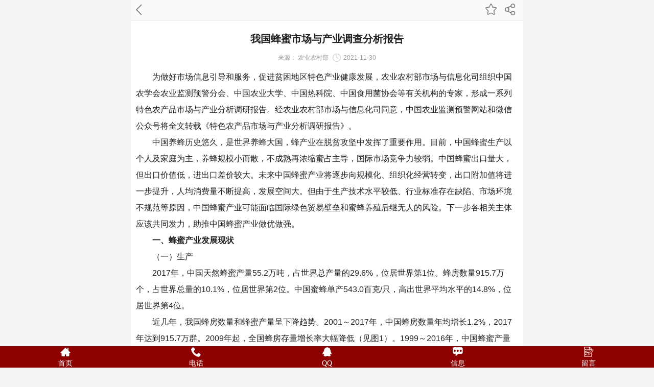

--- FILE ---
content_type: text/html;charset=gbk
request_url: http://wap.csgyhb.com/swssmgz/wap_doc/22100171.html
body_size: 15675
content:
<!DOCTYPE html>
<html lang="en">
<head>
	<meta name="renderer" content="webkit">
	<meta charset="gbk">
		<title>我国蜂蜜市场与产业调查分析报告_湖北公益网 — 传播中国正能量</title>
	<meta name="keywords" content="我国蜂蜜市场与产业调查分析报告,湖北公益网 — 传播中国正能量 " />
	<meta name="description" content="我国蜂蜜市场与产业调查分析报告相关信息." />
		<meta name="author" content="湖北公益网 — 传播中国正能量 " />
	<link type="text/css" rel="stylesheet" href="https://s.dlssyht.cn/css/wap/base.css" />
<meta name="format-detection" content="telephone=no">
<meta name="format-detection" content="email=no">
<meta content="true" name="HandheldFriendly">
<meta content="yes" name="apple-mobile-web-app-capable">
<meta content="standard" name="layoutmode">
<meta content="black" name="apple-mobile-web-app-status-bar-style">
<meta content="webkit" name="renderer">
<meta name="mobile-web-app-capable" content="yes">
<meta name="apple-touch-fullscreen" content="yes">
<meta name="apple-mobile-web-app-capable" content="yes">
<meta content="width=device-width, initial-scale=1.0, maximum-scale=1.0, user-scalable=no ,target-densitydpi=medium, viewport-fit=cover" name="viewport" id="viewport"/>
<meta name="applicable-device" content="mobile" />

<script type="text/javascript">
        var user_name = "swssmgz";
    var aGlobalBannerHeight = {};
    var is_bianji       = parseInt("0");
    var wap_zz_userid   = "0";
    var wap_is_app      = parseInt("0");
    var wap_is_ios      = parseInt("0");
    var wap_userid      = "520814";
    var css_channel_id  = '11418405';
    var channel_type  = parseInt('11');
    var APP_V           = '0';
    var AGENT_ID        = '';
    var IS_NEWS_ARTICEL        = parseInt('0');
    var LANGUAGE_TYPE        = parseInt('0');
    var is_wap_view     = parseInt(0);
    var show_check     = parseInt(0);
            var use_wxchat_map = 0;
    
    var wapGData = {
        BAI_DU_MAP_AK : 'KfNSLxuGpyk9BBYHnSqZsYoKxn7MUGxX',

            };

    if (wapGData.BAI_DU_MAP_AK) {
        sessionStorage.setItem('BAI_DU_MAP_AK', wapGData.BAI_DU_MAP_AK);
    }

   sessionStorage.setItem('WAP_WEB', 1);
</script>
<script type="text/javascript" src="https://s.dlssyht.cn/Language/Zh-cn/Language.js?0115"></script>
    <script type="text/javascript" src="https://s.dlssyht.cn/plugins/public/js/cookies.js"></script>
        <script src="https://s.dlssyht.cn/plugins/public/js/jquery-1.7.1.min.js"></script>
    <link type="image/x-icon" rel="icon" href="https://aimg8.dlssyht.cn/user_icon/20221029112935520814.ico" mce_href="https://aimg8.dlssyht.cn/user_icon/20221029112935520814.ico">
    <link type="image/x-icon" rel="shortcut icon" href="https://aimg8.dlssyht.cn/user_icon/20221029112935520814.ico" mce_href="https://aimg8.dlssyht.cn/user_icon/20221029112935520814.ico">
    <link type="text/css" rel="stylesheet" href="https://s.dlssyht.cn/plugins/wap/swiper/swiper-4.3.3.min.css?0115" />
    <script src="https://s.dlssyht.cn/plugins/wap/swiper/swiper-4.3.3.min.js?0115"></script>
    <script type="text/javascript" src="https://s.dlssyht.cn/plugins/wap/js/swipe.min.js?0115"></script>
<link type="text/css" rel="stylesheet" href="https://s.dlssyht.cn/plugins/public/js/slidingVerification/sliding_verification_style.css?0115" />
<script type="text/javascript" src="https://s.dlssyht.cn/plugins/public/js/slidingVerification/sliding_tn_code.js?0115"></script>
<script type="text/javascript" src="https://s.dlssyht.cn/js/wap/ajax_info.js?0115"></script>
<script src="https://s.dlssyht.cn/js/md5.js"></script>
<script type="text/javascript" src="https://s.dlssyht.cn/js/wap/public.js?0115"></script>
<link type="text/css" rel="stylesheet" href="https://s.dlssyht.cn/css/wap/web_frame.css??0115" />
<link type="text/css" rel="stylesheet" href="https://s.dlssyht.cn/css/wap/wxShareAlert.css??0115" />
<link type="text/css" rel="stylesheet" id="webSkinCss" href="https://s.dlssyht.cn/templates/wapother39/css/webskin.css?0115" />
<link type="text/css" rel="stylesheet" href="https://s.dlssyht.cn/templates/wapother39/skin_39/style.css?0115" />
    <script type="text/javascript" src="https://s.dlssyht.cn/js/wap/new_wap_public.js?0115"></script>
            <link type="text/css" rel="stylesheet" href="https://s.dlssyht.cn/css/wap/new/index.css?0115" >
                    <script type="text/javascript" src="https://s.dlssyht.cn/js/wap/wapShare.js?0115"></script>
                                                <script type="text/javascript" src="https://s.dlssyht.cn/js/wap/doc_json.js?0115"></script>                                        <link type="text/css" rel="stylesheet" href="https://s.dlssyht.cn/css/wap/icomoon_style.css?0115" />
<link rel="stylesheet" type="text/css" href="https://s.dlssyht.cn/css/tubiao/iconfont.css">
<link rel="stylesheet" type="text/css" href="https://s.dlssyht.cn/css/tubiao/iconfontNew.css">

<link type="text/css" rel="stylesheet" href="https://s.dlssyht.cn/images/wap/web_style/base_module_style.min.css?0115" />
    <link type="text/css" rel="stylesheet" href="/wap/include/user_define_css.php?user_id=520814&channel_id=11418405&timestamp=1769330139&style=1&home_index=" />
    <script src="https://s.dlssyht.cn/ueditor/ueditor.parse.js"></script>
    <script src="https://s.dlssyht.cn/sv/static/ueditor/ueditor.parse.js"></script>


	<link rel="stylesheet" type="text/css" href="https://s.dlssyht.cn/css/wap/new/columnStyle.css??0115">
		<link type="text/css" rel="stylesheet" href="https://s.dlssyht.cn/js/calendar/calendar.css?0115">
	<link type="text/css" rel="stylesheet" href="https://s.dlssyht.cn/css/wap/reward.css?0115">
	<script type="text/javascript" src="https://s.dlssyht.cn/js/calendar/calendar.js" ></script>
	<script type="text/javascript" src="https://s.dlssyht.cn/js/calendar/calendar-zh.js" ></script>
	<script type="text/javascript" src="https://s.dlssyht.cn/js/calendar/calendar-setup.js"></script>
	<script src="https://s.dlssyht.cn/js/wap/userDefineForm.js?0115" type="text/javascript"></script>
	<script src="/wap/include/define_form_js.php?user_id=520814&channel_id=&timestamp=1769330139" type="text/javascript"></script>

	<style type="text/css">
		.weui-photo-browser-modal{z-index: 999;}
		.weui-photo-browser-modal .photo-container img{margin:0 auto;}
		.news_imgText img{max-width: 100% !important; vertical-align: top;height: auto !important;}
	</style>
	<link rel="stylesheet" type="text/css" href="https://s.dlssyht.cn/weiUI/css/weui.css">
	<link rel="stylesheet" type="text/css" href="https://s.dlssyht.cn/weiUI/css/jquery-weui.css">
	<script src="https://s.dlssyht.cn/weiUI/js/jquery-weui.js"></script>
	<link href="https://s.dlssyht.cn/ueditor/third-party/video-js/video-js.css" rel="stylesheet">
	<!-- UI拓展插件JS -->
	<script src="https://s.dlssyht.cn/weiUI/js/swiper.min.js"></script>
	<script src="https://s.dlssyht.cn/weiUI/js/city-picker.min.js"></script>
	
	<script>
		$(function(){

			$(".sc_icon, .sc_btn").click(function(){
				if (0) {
					if($(".sc_icon, .sc_btn").hasClass("cur")){
						$(".sc_icon, .sc_btn").removeClass("cur");
					}else{
						$(".sc_icon, .sc_btn").addClass("cur");
					}
				}
			})
			// 下拉菜单
			$(".divSelect").each(function(){
				var divSelect = $(this);
				$(this).find(".selectObj").on("change",function(){
					var v = $(this).val();
					divSelect.find("span").html(v);
				})
			});

			// 复选框
			$(".divBox .setList").each(function(){
				$(this).click(function(){
					if($(this).hasClass("cur")){
						$(this).removeClass("cur");
					}else{
						$(this).addClass("cur");
					}
				})
			});
			// 单选框
			$(".divRadio .setList").each(function(){
				$(this).click(function(){
					$(this).addClass("cur").siblings().removeClass("cur");
				})
			});
			// 返回顶部
			$(".up_icon").click(function(){
				$('body,html').animate({scrollTop:"0"});
			});

			$(window).scroll(function () {
	            var scrollValue = $(window).scrollTop();
	            scrollValue > 200 ? $('.up_icon').fadeIn() : $('.up_icon').fadeOut();
	        });
							var pb1 = $.photoBrowser({
				items: [
				"https://aimg8.dlssyht.cn/ev_user_doc_content/800_1500/520814/11051/22100171_4.png?x-oss-process=image/resize,m_lfit,w_600,h_600,limit_0",
				],

				onSlideChange: function(index) {
				console.log(this, index);
				},

				onOpen: function() {
				console.log("onOpen", this);
				},
				onClose: function() {
				console.log("onClose", this);
				}
				});
				$("#main_pic").click(function() {
					pb1.open();
				});
			
						var img = [];
			var o = 0;
							img.push("http://file1.foodmate.net/file/news/202101/29/11-54-00-79-940446.png");
							img.push("http://file1.foodmate.net/file/news/202101/29/11-55-33-34-940446.png");
							img.push("http://file1.foodmate.net/file/news/202101/29/11-56-07-40-940446.png");
							img.push("http://file1.foodmate.net/file/news/202101/29/11-56-39-54-940446.png");
													var pb2 = $.photoBrowser({
				items: [
											"http://file1.foodmate.net/file/news/202101/29/11-54-00-79-940446.png",
											"http://file1.foodmate.net/file/news/202101/29/11-55-33-34-940446.png",
											"http://file1.foodmate.net/file/news/202101/29/11-56-07-40-940446.png",
											"http://file1.foodmate.net/file/news/202101/29/11-56-39-54-940446.png",
									],
				initIndex : o,
				onSlideChange: function(index) {
				console.log(this, index);
				},

				onOpen: function() {
				console.log("onOpen", this);
				},
				onClose: function() {
				console.log("onClose", this);
				}
				});
				$("#con_img img").click(function() {
					var tmpLca = $(this).attr('src');
					o = img.indexOf(tmpLca);
					pb2.open(o);
				});
			
					});
	</script>
</head>
<body>
		<div class="main" id="wrapper">
		<div class="columnTit">
	<div class="mainTit">
								<a href="												/swssmgz/wap_doc/11418405_3321151_0_1.html
																" class="return_icon"><img src="https://s.dlssyht.cn/images/doc_new/return.png"></a>
				
				<span class="titIcon ev_t_product_xq_fx">
				    				        			        	<a href="###" class="fx_icon" id="productFenxiang" href="###"></a>
		        			        									<a href="###" class="sc_icon ev_t_product_xq_zan " href="###" data-type="11" data-channel-id="11418405" data-doc-id="22100171" data-title="我国蜂蜜市场与产业调查分析报告" data-username="swssmgz"></a>
															</span>
	</div>
</div>
<script type="text/javascript">
		 	function app_share_fn(){
	      	var title=document.title;
	      	var url='';
	      	var con='为做好市场信息引导和服务，促进贫困地区特色产业健康发展，农业';
	      	if(!con)con=title;
	      		      	var pic = "https://aimg8.dlssyht.cn/ev_user_doc_content/800_1500/520814/11051/22100171_4.png?x-oss-process=image/resize,m_lfit,w_600,h_600,limit_0";
	      		      	android.share(title,con,pic,url);
	    }
    </script>		<div class="news_conter padding_b" >
						<style type="text/css">
.crumbs_current{
	padding: 15px 15px 0px 15px;
	overflow: hidden;
    background: #fff;
}
.crumbs_current span{
    display: block;
    float: left;
    margin-right: 5px;
}
.crumbs_current span a{
    color: #999;
    font-size:14px;
}
</style>
						<div class="news_imgText newsList">
				<input type="hidden" id="id" value="22100171">
				<h2 class="news_tit" style="text-align: center;" >我国蜂蜜市场与产业调查分析报告</h2>
																<div class="news_Info">
															<span>来源：<em>
											农业农村部
										</em></span>
										<font>
													2021-11-30
											</font>
				</div>
												
				
									<div class="news_text"  id="con_img">
												<p><p style="text-indent: 2em; line-height: 2em;">为做好市场信息引导和服务，促进贫困地区特色产业健康发展，农业农村部市场与信息化司组织中国农学会农业监测预警分会、中国农业大学、中国热科院、中国食用菌协会等有关机构的专家，形成一系列特色农产品市场与产业分析调研报告。经农业农村部市场与信息化司同意，中国农业监测预警网站和微信公众号将全文转载《特色农产品市场与产业分析调研报告》。</p><p style="text-indent: 2em; line-height: 2em;">中国养蜂历史悠久，是世界养蜂大国，蜂产业在脱贫攻坚中发挥了重要作用。目前，中国蜂蜜生产以个人及家庭为主，养蜂规模小而散，不成熟再浓缩蜜占主导，国际市场竞争力较弱。中国蜂蜜出口量大，但出口价值低，进出口差价较大。未来中国蜂蜜产业将逐步向规模化、组织化经营转变，出口附加值将进一步提升，人均消费量不断提高，发展空间大。但由于生产技术水平较低、行业标准存在缺陷、市场环境不规范等原因，中国蜂蜜产业可能面临国际绿色贸易壁垒和蜜蜂养殖后继无人的风险。下一步各相关主体应该共同发力，助推中国蜂蜜产业做优做强。</p><p style="text-indent: 2em; line-height: 2em;"><strong>一、蜂蜜产业发展现状</strong></p><p style="text-indent: 2em; line-height: 2em;">（一）生产</p><p style="text-indent: 2em; line-height: 2em;">2017年，中国天然蜂蜜产量55.2万吨，占世界总产量的29.6%，位居世界第1位。蜂房数量915.7万个，占世界总量的10.1%，位居世界第2位。中国蜜蜂单产543.0百克/只，高出世界平均水平的14.8%，位居世界第4位。</p><p style="text-indent: 2em; line-height: 2em;">近几年，我国蜂房数量和蜂蜜产量呈下降趋势。2001～2017年，中国蜂房数量年均增长1.2%，2017年达到915.7万群。2009年起，全国蜂房存量增长率大幅降低（见图1）。1999～2016年，中国蜂蜜产量波动增加，年均增长5.5%；2017、2018年中国蜂蜜产量有一定程度的下降（见图2）。</p><div><figure><img src="http://file1.foodmate.net/file/news/202101/29/11-54-00-79-940446.png" alt="QQ截图20210129115349" style="box-sizing: border-box; padding: 0px; border: 0px; outline-color: initial; outline-style: initial; vertical-align: baseline; background: transparent; overflow-wrap: break-word; height: auto; max-width: 100%; display: block;"/></figure></div><p style="text-indent: 2em; line-height: 2em;">中国蜂群主要分布在华中、华南和西南地区，生产相对集中，浙江、河南和四川是中国蜂蜜主产区。2013-2017年，蜂蜜产量排名前3的省份，生产了全国50%的蜂蜜，排名前10的省份，生产了全国80%的蜂蜜。&nbsp;</p><p style="text-indent: 2em; line-height: 2em;">中国蜂蜜生产以个人及家庭为主，养蜂规模小，生产标准化程度低，市场以“低质蜜”为主。全国人均饲养蜜蜂不足30群，产品质量不一，综合生产效益低下。&nbsp;　</p><p style="text-indent: 2em; line-height: 2em;">（二）消费&nbsp;</p><p style="text-indent: 2em; line-height: 2em;">中国是蜂蜜消费大国，但人均蜂蜜消费量与发达国家相比还有较大差距。2018年中国蜂蜜市场规模达51.5万吨，人均蜂蜜消费量约为0.2公斤，蜂蜜市场仍有较大发展空间。</p><p style="text-indent: 2em; line-height: 2em;">消费者对蜂蜜产品的需求越来越多元化，中国的蜂产品市场正在进入“细分化”的阶段。消费者从过去的只认识蜂蜜到现在的蜂花粉、蜂胶、蜂蛹和幼虫以及延伸保健品、化妆美容品等。</p><p style="text-indent: 2em; line-height: 2em;">（三）加工流通&nbsp;</p><p style="text-indent: 2em; line-height: 2em;">中国市场以浓缩蜜为主。天然成熟蜜是国际和国内通用的优质蜂蜜标准，但市场上90%以上的企业生产的都是浓缩蜜，主要原因：一是蜂农无法参与定价，收购商不愿意出高价收购成熟蜜，导致“劣币驱逐良币”；二是成熟蜜产量较低，但价值没有得到体现，导致蜂农不愿意生产成熟蜜。&nbsp;</p><p style="text-indent: 2em; line-height: 2em;">（四）进出口&nbsp;</p><p style="text-indent: 2em; line-height: 2em;">中国蜂蜜出口量世界第1，长期贸易顺差。2001～2016年，中国天然蜂蜜进出口量年均分别增长11.5%、2.9%；进出口额年均分别增长24.9%、9.1%，贸易顺差年均增长5.0%（见图3）。2001年，中国天然蜂蜜净出口0.9亿美元，2016年净出口1.6亿美元，增长77.8%（见图4）。</p><div><figure><img src="http://file1.foodmate.net/file/news/202101/29/11-55-33-34-940446.png" alt="QQ截图20210129115454" style="box-sizing: border-box; padding: 0px; border: 0px; outline-color: initial; outline-style: initial; vertical-align: baseline; background: transparent; overflow-wrap: break-word; height: auto; max-width: 100%; display: block;"/></figure></div><p style="text-indent: 2em; line-height: 2em; text-align: center;">图4&nbsp; 中国天然蜂蜜进出口额</p><p style="text-indent: 2em; line-height: 2em; text-align: center;">数据来源：联合国粮农组织</p><p style="text-indent: 2em; line-height: 2em;">中国天然蜂蜜进口价格高于出口价格，并且价差不断扩大。2001～2016年，中国天然蜂蜜进口价格、出口价格年均增长13.1%、6.3%。2001年，中国天然蜂蜜进口价每吨0.2万美元，是出口价格的1.6倍；2016年，中国天然蜂蜜进口价每吨0.8万美元，是出口价格的3.6倍（见图5）。</p><div><figure><img src="http://file1.foodmate.net/file/news/202101/29/11-56-07-40-940446.png" alt="图片 (1)" style="box-sizing: border-box; padding: 0px; border: 0px; outline-color: initial; outline-style: initial; vertical-align: baseline; background: transparent; overflow-wrap: break-word; height: auto; max-width: 100%; display: block;"/></figure></div><p style="text-indent: 2em; line-height: 2em; text-align: center;">图5&nbsp; 中国天然蜂蜜进出口价格<br/>数据来源：根据联合国粮农组织数据整理</p><p style="text-indent: 2em; line-height: 2em;">新西兰、澳大利亚、泰国是中国天然蜂蜜主要进口国，占总进口量的59.4%，占进口额的83.7%。其中，来自新西兰的天然蜂蜜占比超30%，进口额占比超70%。&nbsp;　　英国、日本、西班牙、比利时和波兰是中国天然蜂蜜的主要出口国。2018年，中国天然蜂蜜出口量的72.1%，出口额的71.8%均来自以上五个国家。</p><p style="text-indent: 2em; line-height: 2em;">（五）市场价格</p><p style="text-indent: 2em; line-height: 2em;">蜂蜜产品市场价格与蜂蜜种类和质量有关，蜂蜜质量参差不齐，导致蜂蜜产品的价格差异也较大。一般来说，天然成熟蜜价格高于人工饲养蜂蜜，高于“浓缩蜜”。意蜂蜜收购价每斤5-25元，土蜂蜜收购价每斤50-100元。&nbsp;　　以悦农公司产品为例，蜂蜜产品收购价每斤60-100元，零售价和批发价目表见表1。&nbsp;　</p><div><figure><img src="http://file1.foodmate.net/file/news/202101/29/11-56-39-54-940446.png" alt="图片 (2)" style="box-sizing: border-box; padding: 0px; border: 0px; outline-color: initial; outline-style: initial; vertical-align: baseline; background: transparent; overflow-wrap: break-word; height: auto; max-width: 100%; display: block;"/></figure></div><p style="text-indent: 2em; line-height: 2em; text-align: center;">数据来源：由云南悦农农业开发有限公司提供&nbsp;</p><p style="text-indent: 2em; line-height: 2em;">（六）成本收益&nbsp;</p><p style="text-indent: 2em; line-height: 2em;">蜂蜜的成本收益很难估算。养蜂成本除蜂群、蜂箱、日常用品外，定地饲养和转地放养的成本差异较大，不同气候条件、技术水平，养殖成本也不同。养蜂的收益与养殖技术、气候条件、市场价格等相关，也存在较大差异。</p><p style="text-indent: 2em; line-height: 2em;">以龙陵县为例，蜂群成本每群800元（政府免费提供），饲养技术较好的蜂农每年每蜂群收蜜20公斤，收购价每公斤200元，毛收入每群4000元，每群投入成本400元左右，净收入每群3600元。但是中间可能面临蜂群的意外损失（天敌捕食蜜蜂）和连续阴雨天无法采蜜等问题，可能对收益造成损失。</p><p style="text-indent: 2em; line-height: 2em;"><strong>二、蜂蜜产业发展前景展望&nbsp;</strong></p><p style="text-indent: 2em; line-height: 2em;">（一）发展空间巨大。中国养蜂业发展空间广，扶贫潜力大。据统计，中国现有蜜源植物5.6亿亩，至少可容纳1500万群蜜蜂，目前饲养蜂群数只有900多万群。我国90%的贫困地区适合养蜂，在全面步入小康社会现实需求下，蜂蜜产业发展潜力巨大。</p><p style="text-indent: 2em; line-height: 2em;">（二）进一步向规模化、组织化经营转变。推行规模化、组织化生产是中国养蜂业发展的必经之路。目前蜂产品以小而散的家庭生产为主，缺乏市场竞争力，综合生产效益低下。各地方正加快扶持素质较高的年轻蜂农扩大养殖规模，发展规模化生产，推行“公司+合作社+蜂农”等组织化经营模式。</p><p style="text-indent: 2em; line-height: 2em;">（三）逐渐向标准化、品牌化生产转变。中国蜂产业品牌发展薄弱，缺乏知名品牌。近年来，国家标准委相继出台了有关蜂产品质量安全的国家标准，建立了一大批国家级、省级蜂业标准化示范基地，加速养蜂业向标准化、品牌化发展。</p><p style="text-indent: 2em; line-height: 2em;">&nbsp;（四）人均消费水平将进一步提高。当下中国人均蜂产品消费水平还较低。随着人民生活水平的不断提高，养生保健意识不断增强，蜂蜜与其他保健产品相比，具有很强的市场生命力和巨大的市场潜力，预计未来10年，我国人均蜂蜜消费量可能翻一番。</p><p style="text-indent: 2em; line-height: 2em;">（五）出口附加值将进一步提升。中国是蜂蜜产出大国，但中国蜂蜜产品以蜂蜜原浆为主，产品附加值低，与进口蜂蜜价格存在较大差距。随着中国蜂产业的不断成熟，蜂蜜出口附加值还有巨大提升空间。</p><p style="text-indent: 2em; line-height: 2em;"><strong>三、贫困地区发展特色产业发展情况</strong></p><p style="text-indent: 2em; line-height: 2em;">（一）总体情况</p><p style="text-indent: 2em; line-height: 2em;">对我国426个国家级贫困县产业发展情况进行分析，发现有44个县依靠蜂蜜产业脱贫效果显著。这44个贫困县共养殖蜂蜜136万群，占全国蜂群数量的15.0%。涌现出了“政府+龙头企业+行业协会+合作社+农户”、“龙头企业+合作社+农户”、“行业协会+合作社+农户”、“对口帮扶”、“消费扶贫”、“电商扶贫”等众多模式。在推动我国蜂蜜产业发展，助力脱贫攻坚中发挥了重要作用</p><p style="text-indent: 2em; line-height: 2em;">（二）主要经验做法</p><p style="text-indent: 2em; line-height: 2em;">1. 自然条件适宜，政策扶持力度大。我国有90%的贫困地区适合养蜂。脱贫攻坚工程实施以来，全国不少地区都将蜂蜜产业作为“短、平、快”的致富项目，也得到了国家相关部委的支持。“小蜜蜂、大产业”已经进入历史发展的快车道。</p><p style="text-indent: 2em; line-height: 2em;">2. 龙头企业引领，成产业化发展态势。我国大部分山区县蜂蜜自产自销的发展模式严重阻碍了蜂蜜产业发展。为此，大部分地方政府采取招投标方式，通过引入龙头企业，规范蜂蜜产业发展。</p><p style="text-indent: 2em; line-height: 2em;">3. 科技支撑蜂业不断提质增效。各主产省（区）不失时机的探索建立蜂业发展长效机制，助力蜂业提质增效。2018年起，中央财政每年拨付资金5000万元，支持实施蜂业质量提升行动。各主产省抓住时机，紧紧围绕养蜂业关键技术和薄弱环节，以良种化、标准化、集约化、产业化为重点，探索建立蜂业提质增效、产业融合发展的长效机制，全面提升蜂业发展质量。&nbsp;</p><p style="text-indent: 2em; line-height: 2em;">（三）典型案例分析</p><p style="text-indent: 2em; line-height: 2em;">1. 云南省龙陵县：政策推动，“甜蜜”事业助力脱贫攻坚。云南省龙陵县是一个集“山区、贫困、边境、民族”于一体的国家级贫困县，98%的面积是山区。县政府将蜂蜜产业作为脱贫攻坚支柱产业之一，进行重点扶持。通过“市场＋龙头企业＋基地＋专业合作社＋农户”的产业发展模式，助推贫困户走上脱贫致富路。其主要做法有：</p><p style="text-indent: 2em; line-height: 2em;">（1）财政资金支持，奠定产业基础。2015年政府引入云南悦农农业开发有限公司（简称悦农公司）扶持蜂蜜产业发展，项目共投入近1500万元，扩大了全县蜂产业规模，推动蜂蜜产业向规范化、品牌化方向发展。</p><p style="text-indent: 2em; line-height: 2em;">（2）科学技术培训，推动产品提质。通过悦农公司为蜂农提供优质蜂种，并免费为蜂农提供技术培训，推动了当地蜂产品质量提升。</p><p style="text-indent: 2em; line-height: 2em;">（3）合作平台搭建，助力产业增效。政府为企业提供销售平台，企业为蜂农提供技术培训和销售渠道，蜂农为企业提供优质蜜源，政府、企业和蜂农各自发挥资源优势，推动产业增效。&nbsp;</p><p style="text-indent: 2em; line-height: 2em;">案例启示与思考</p><p style="text-indent: 2em; line-height: 2em;">（1）蜂蜜产业发展离不开政策支持。要想通过发展蜂蜜产业提高农民收入，必须有政府的大力支持，引进龙头企业，搭建企业与农户之间的合作平台。</p><p style="text-indent: 2em; line-height: 2em;">（2）完善利益联结机制，持续共赢。产供销一体化，有助于企业的长期发展。小农户对市场经济认识不足，只有建立完善的利益联结机制，才能实现企业、农户的持续共赢。</p><p style="text-indent: 2em; line-height: 2em;">（3）规范市场环境，提升行业发展水平。当前我国蜂蜜产品鱼龙混杂，不仅损害了消费者的利益，也不利于优质蜜的发展。只有规范市场环境，才能提升行业整体发展水平。</p><p style="text-indent: 2em; line-height: 2em;">2. 河北易县：龙头企业助力扶贫开发。河北易县是一个“七山一水三分田”的革命大县，2009年被河北省扶贫办指定为“蜜蜂特色产业集群片区”，县政府专门成立蜜蜂产业项目片区整合工作领导小组，引入黄山蜂产品有限公司，采取“公司+协会+专业合作社+农户”的形式，助力易县蜂业发展壮大。其主要做法有：</p><p style="text-indent: 2em; line-height: 2em;">（1）科学管理，完善产业链条。公司建立了完善的生产管理、科技研发、市场管理体系，完善产业链条。在蜂产品的生产、加工、研发、销售方面形成成熟的运营模式。</p><p style="text-indent: 2em; line-height: 2em;">（2）利益联结，保障蜂农收益。公司通过蜂群支持、技术支持、资金支持和市场支持，保障了蜂农收益&nbsp;</p><p style="text-indent: 2em; line-height: 2em;">（3）风险防范，夯实产业基础。为减少自然灾害造成的损失，当地蜂农成立了养蜂基金，用于保障困难蜂农的生活基础，降低养殖风险。为降低管理风险，组织蜂农成立养蜂合作社进行区域化管理。&nbsp;</p><p style="text-indent: 2em; line-height: 2em;">案例启示与思考</p><p style="text-indent: 2em; line-height: 2em;">（1）产业发展离不开龙头企业的带领。龙头企业为生产者提供统一的技术指导和生产管理，为产品打造市场认可度高的品牌，通过科技研发，不断提高产品附加值。</p><p style="text-indent: 2em; line-height: 2em;">（2）完善联农带农机制，产业才能做大做强。缺乏与农户之间紧密的利益联结机制，企业很难做大做强。在大部分农户缺乏市场经济认知，合同意识不强的情况下，让利于民，才能助力企业长远发展。</p><p style="text-indent: 2em; line-height: 2em;"><strong>四、蜂蜜产业发展存在的问题和面临的风险</strong></p><p style="text-indent: 2em; line-height: 2em;">（一）主要问题&nbsp;</p><p style="text-indent: 2em; line-height: 2em;">1. 生产技术水平低。由于组织化程度不高，缺乏技术培训，现有大多数蜂场生产条件落后，蜂群繁育、标准化饲养等技术问题亟待解决。</p><p style="text-indent: 2em; line-height: 2em;">2. 产品附加值不高。长期以来，中国蜂蜜以数量和低价来扩展市场，产品以未经加工的蜂蜜原浆为主，企业创新能力弱，产品同质化现象严重，导致产品附加值低。</p><p style="text-indent: 2em; line-height: 2em;">3. 行业标准存在缺陷。现有的蜂蜜食品安全国家标准不尽完善，降低了蜂蜜产品准入门槛，蜂蜜质量下降。</p><p style="text-indent: 2em; line-height: 2em;">4. 市场环境不规范。我国蜂产品相关法律法规不完善，蜂产品生产加工监控体系缺失，市场上以次充好、以假乱真、搀杂使假现象频发，很难满足消费者日益强烈的高营养、纯天然、保健化的要求。</p><p style="text-indent: 2em; line-height: 2em;">（二）风险分析&nbsp;</p><p style="text-indent: 2em; line-height: 2em;">1. 国际绿色贸易壁垒风险。我国是蜂产品出口大国，蜂蜜出口屡次遭遇绿色贸易壁垒，将可能给我国蜂蜜产业造成重大影响。</p><p style="text-indent: 2em; line-height: 2em;">2. 蜜蜂养殖后继无人。由于蜂蜜养殖劳力投入大，再加上收入水平不高，很多年轻人不愿意从事蜜蜂养殖工作。如不改善蜂农生活环境，提高蜂农收入，未来蜜蜂养殖可能面临后继无人的风险。</p><p style="text-indent: 2em; line-height: 2em;"><strong>五、政策措施建议</strong></p><p style="text-indent: 2em; line-height: 2em;">（一）加快完善蜂蜜产品行业标准。制定蜂产品生产技术规范标准，并作为蜂产品生产的强制性标准，从政策上鼓励蜂农生产优质蜂产品。充分应用价格杠杆，拉开不同等级蜂产品价格差，提高“优质优价”收益。</p><p style="text-indent: 2em; line-height: 2em;">（二）继续加大对蜂蜜产业的支持力度。地方政府部门通过资金投入、平台建设、监督管理等继续加大对蜂蜜产业的支持力度，保卫脱贫攻坚成果。</p><p style="text-indent: 2em; line-height: 2em;">（三）加强市场环境规范。利用协会熟悉行业、贴近企业的优势，发挥协会联系政府、服务企业、促进行业自律的功能。&nbsp;</p><p style="text-indent: 2em; line-height: 2em;">（四）建立完善的联农带农机制。龙头企业引领是贫困地区蜂业发展的重要动力，但贫困地区农户普遍存在市场认知不足，合同意识和法律意识不高的问题，部分龙头企业也存在以带动农户为由，抢占政府脱贫攻坚资源的动机。政府应该做好监督管理，引导龙头企业放眼长远，让利于民，建立完善的联农带农机制。&nbsp;</p><p style="text-indent: 2em; line-height: 2em;">（五）提升技术水平和市场认知。加大对蜂农的技术培训，不断提升蜂农技术水平，提升小而散的蜂农对市场的认知，提高合同意识，培养契约精神，与其他主体达成抱团发展之势，获得持久收益。</p><p><br/></p></img></img></img></img> </p>					</div>

											<div class="text_summary">
							<a href="###" class="zan" id="zan" data-opt="like" style="display:none;">0</a>
																																			</div>
					
							</div>
			
			
						
						<div class="newsFx newsList" style="margin-bottom: 0;">
				<h2 class="imgListTit">
					<em>&#25512;&#33616;</em>
					<hr>
				</h2>
				<ul class="imgList">
				    <li id="weixing_circle" onclick="wxSaveShare()">
				    	<div class="imgListMargin">
					    	<span class="pic">
					    		<img src="https://s.dlssyht.cn/images/doc_new/fx_icon.jpg">
					    	</span>
				    	</div>
				    </li>
				    <li id="qq_friends" style="display: none;">
				    	<div class="imgListMargin">
					    	<span class="pic">
					    		<img src="https://s.dlssyht.cn/images/doc_new/qq_icon.jpg">
					    	</span>
					    	<p>QQ&#22909;&#21451;</p>
				    	</div>
				    </li>
				    <li id="qq_space" data-id="tenxZ">
				    	<div class="imgListMargin">
					    	<span class="pic">
					    		<img src="https://s.dlssyht.cn/images/doc_new/kj_icon.jpg">
					    	</span>
					    	<p>QQ&#31354;&#38388;</p>
				    	</div>
				    </li>


				    <li id="weibo" data-id="sinaT">
				    	<div class="imgListMargin">
					    	<span class="pic">
					    		<img src="https://s.dlssyht.cn/images/doc_new/weibo.png">
					    	</span>
					    	<p>&#26032;&#28010;&#24494;&#21338;</p>
				    	</div>
				    </li>

				    <li id="renren" data-id="renren">
				    	<div class="imgListMargin">
					    	<span class="pic">
					    		<img src="https://s.dlssyht.cn/images/doc_new/renren.png">
					    	</span>
					    	<p>&#20154;&#20154;&#32593;</p>
				    	</div>
				    </li>
				    <li id="douban" data-id="douban">
				    	<div class="imgListMargin">
					    	<span class="pic">
					    		<img src="https://s.dlssyht.cn/images/doc_new/dou.png">
					    	</span>
					    	<p>&#35910;&#29923;</p>
				    	</div>
				    </li>
				</ul>
			</div>
												<style>
				.pageBtn{padding: 10px; overflow: hidden; background-color: #fff;}
				.pageBtn a{display: inline-block; height:40px; line-height: 40px; text-align: center; width:120px; border-radius: 5px; border:1px solid #ccc; color:#000;}
				.pageBtn .downBtn{float: right;}
			</style>
			<div class="pageBtn">
				<a href="/swssmgz/wap_doc/22100287.html" class="upBtn">&#19978;&#19968;&#31687;</a>
				<a href="/swssmgz/wap_doc/22099562.html" class="downBtn">&#19979;&#19968;&#31687;</a>
			</div>
									<div class="newsComment newsList">
				<h2>
					<em>为你推荐</em>
				</h2>
				<ul class="tuijianList">
														    <li >
				    	<a href="/swssmgz/wap_doc/22102009.html" title="2020中国茉莉花茶产销形势分析报告">
				    					    	<span class="pic">
				    		<img src="https://aimg8.dlssyht.cn/ev_user_doc_content/800_1500/520814/11052/22102009_4.png?x-oss-process=image/resize,limit_0,m_mfit,w_600,h_600/crop,w_600,h_600,g_center">
				    	</span>
				    					    	<h3>2020中国茉莉花茶产销形势分析报告</h3>
						<p>
							<em></em>
													</p>
						</a>
				    </li>
				    				    									    <li style="padding-right: 0;">
				    	<a href="/swssmgz/wap_doc/22100287.html" title="我国芝麻市场与产业调查分析报告">
				    					    	<h3>我国芝麻市场与产业调查分析报告</h3>
						<p>
							<em></em>
													</p>
						</a>
				    </li>
				    				    									    <li >
				    	<a href="/swssmgz/wap_doc/22099562.html" title="我国葡萄市场与产业调查分析报告">
				    					    	<span class="pic">
				    		<img src="https://aimg8.dlssyht.cn/ev_user_doc_content/800_1500/520814/11050/22099562_4.jpg?x-oss-process=image/resize,limit_0,m_mfit,w_600,h_600/crop,w_600,h_600,g_center">
				    	</span>
				    					    	<h3>我国葡萄市场与产业调查分析报告</h3>
						<p>
							<em></em>
													</p>
						</a>
				    </li>
				    				    									    <li >
				    	<a href="/swssmgz/wap_doc/22099492.html" title="我国鸭蛋市场与产业调查分析报告">
				    					    	<span class="pic">
				    		<img src="https://aimg8.dlssyht.cn/ev_user_doc_content/800_1500/520814/11050/22099492_4.png?x-oss-process=image/resize,limit_0,m_mfit,w_600,h_600/crop,w_600,h_600,g_center">
				    	</span>
				    					    	<h3>我国鸭蛋市场与产业调查分析报告</h3>
						<p>
							<em></em>
													</p>
						</a>
				    </li>
				    				    									    <li style="padding-right: 0;">
				    	<a href="/swssmgz/wap_doc/22099337.html" title="我国黑木耳市场与产业调查分析报告">
				    					    	<h3>我国黑木耳市场与产业调查分析报告</h3>
						<p>
							<em></em>
													</p>
						</a>
				    </li>
				    				    									    									    									    									    									    				</ul>
			</div>
															</div>
			</div>
<link type="text/css" rel="stylesheet" href="https://s.dlssyht.cn/css/wap/reward.css">
    <style>
        .Support_img span{ overflow: hidden; border-radius: 50%; }
        .Support_img span img{ width: 100% }
            </style>
	

<div class="max-wx-wrap old-food-max-wx" id="fixedOnlineMore">
  <div class="max-wx">
    <div class="wx-con"></div>
    <div class="wx-foot">取消</div>
  </div>
  <div class="alert-box">
    <i class="close"></i>
    <div class="alert-inner"></div>
  </div>
</div>

    
    
    

                        <div style="width:100%;line-height:45px;text-align:center;" class="ev_zhichi">
                                                            &#25216;&#26415;&#25903;&#25345;：
                        <a href="http://dls.dlszyht.com/" rel="nofollow" target="_blank" style="text-decoration:underline;">
                            时代之光
                        </a>
                                                </div>
                        
            <div class="toolMenuBg" id="tool_menu_bg" ></div>
            <div class="toolMenu"  id="tool_menu" >
                <menu class="toolBut q ">
                                                                                            <li id="toolHome"   sorts="13" style=" width:20%;">
                                                                    <a id="index_link"  href="http://wap.csgyhb.com/wap_swssmgz.html"  >
                                                                <b class="icon" id="icon_643559">
                                                                                                                <img src="/images/wap/toolHome_icon.png" />
                                                                                                        </b>
                                <strong>首页</strong>
                                
                                </a>
                            </li>
                                                                                                <li id="toolTel"   sorts="12" style=" width:20%;">
                                                                    <a   href="tel:027-87740231"  >
                                                                <b class="icon" id="icon_643556">
                                                                                                                <img src="/images/wap/toolTel_icon.png" />
                                                                                                        </b>
                                <strong>电话</strong>
                                
                                </a>
                            </li>
                                                                                                <li id="toolQQ"   sorts="11" style=" width:20%;">
                                                                    <a   href="http://wpa.qq.com/msgrd?v=3&uin=332121623&site=qq&menu=yes"  >
                                                                <b class="icon" id="icon_659412">
                                                                                                                <img src="/images/wap/toolQQ_icon.png" />
                                                                                                        </b>
                                <strong>QQ</strong>
                                
                                </a>
                            </li>
                                                                                                <li id="toolTelMessage"   sorts="10" style=" width:20%;">
                                                                    <a   href="sms:18008632609"  >
                                                                <b class="icon" id="icon_643557">
                                                                                                                <img src="/images/wap/toolMessage_icon.png" />
                                                                                                        </b>
                                <strong>信息</strong>
                                
                                </a>
                            </li>
                                                                                                <li id="tootMessage"   sorts="9" style=" width:20%;">
                                                                    <a   href="/wap/guest_book.php?username=swssmgz&channel_id=1902420"  >
                                                                <b class="icon" id="icon_643561">
                                                                                                                <img src="/images/wap/toolGuestbook_icon.png" />
                                                                                                        </b>
                                <strong>留言</strong>
                                
                                </a>
                            </li>
                                                                                                <li id="toolMap"   sorts="8" style="display: none; width:20%;">
                                                                    <a   href="/wap/map.php?username=swssmgz"  >
                                                                <b class="icon" id="icon_643558">
                                                                                                                <img src="/images/wap/toolMap_icon.png" />
                                                                                                        </b>
                                <strong>位置</strong>
                                
                                </a>
                            </li>
                                                                                                <li id="toolMember"   sorts="7" style="display: none; width:20%;">
                                                                                                            <a href="/dom/denglu.php?username=swssmgz&wap=1"  >
                                                                                                    <b class="icon" id="icon_643560">
                                                                                                                <img src="/images/wap/toolMember_icon.png" />
                                                                                                        </b>
                                <strong>会员</strong>
                                
                                </a>
                            </li>
                                                                                                <li id="toolShoppingCar"   sorts="5" style="display: none; width:20%;">
                                                                    <a   href="/dom/sc_shopcar_add.php?username=swssmgz&wap=1"  >
                                                                <b class="icon" id="icon_659411">
                                                                                                                <img src="/images/wap/toolShoppingCar_icon.png" />
                                                                                                        </b>
                                <strong>购物</strong>
                                
                                </a>
                            </li>
                                                                                                <li id="toolVoiceSearch"   sorts="4" style="display: none; width:20%;">
                                                                    <a   href="/wap/voicesearch.php?username=swssmgz&wap=1"   style = "display: none;" >
                                                                <b class="icon" id="icon_2252875">
                                                                                                                <img src="/images/wap/toolVoiceSearch.png" />
                                                                                                        </b>
                                <strong>语音</strong>
                                
                                </a>
                            </li>
                                                                                                <li id="toolProClass"   sorts="3" style="display: none; width:20%;">
                                                                    <a   href="/wap/proclass.php?username=swssmgz&wap=1"  >
                                                                <b class="icon" id="icon_2252874">
                                                                                                                <img src="/images/wap/toolProductClass.png" />
                                                                                                        </b>
                                <strong>分类</strong>
                                
                                </a>
                            </li>
                                                                                </menu>
            </div>
                <span class="backTop" id="back_top"><em></em></span>
    
                        <script type="text/javascript">
                $(function(){
                    if($(".main").length){
                        $(".main").css("min-height",$(window).height());
                    }
                })
            </script>
                <div class="Nzz" id="Nzz"></div>
    <script language="javascript">
    var windowW = $(window).width(),windowH = $(window).height();
    $(window).resize(function(){
            })
    $(function(){
            });

                if(parseInt($('.ev_t_product_xq_con').length)){
            uParse('.ev_t_product_xq_con', {
                rootPath: '/ueditor/'
            });
        }
        if(parseInt($('.ev_t_product_xq_new_div').length)){
            uParse('.ev_t_product_xq_new_div', {
                rootPath: '/ueditor/'
            });
        }
        if(parseInt($('.articleC').length)){
            uParse('.articleC', {
                rootPath: '/ueditor/'
            });
        }
        if(parseInt($('.baiduEditorTxtModule').length)){
            uParse('.baiduEditorTxtModule', {
                rootPath: '/ueditor/'
            });
        }
        if(parseInt($('.news_conter').length)){
            uParse('.news_conter', {
                rootPath: '/ueditor/'
            });
        }
    </script>
    
                <link href="https://s.dlssyht.cn/css/wap/login_alert.css" rel="stylesheet" type="text/css" />
    <script type="text/javascript" src="https://s.dlssyht.cn/js/wap/login_alert.js?0115"></script>
    <div class="login_alert" style="display: none;"></div>

    <div class="content" id="alert_login_div" style="display: none;">
        <div class="Close_div">
            <a href="###" class="Close_a" onclick="close_login_alert()">×</a>
        </div>
        <form action="/dom/action/ajax_denglu.php?username=swssmgz&wap=1"  method="post"  name="myfrom" id="myfrom">
            <input type="hidden" name="wap" value="">
            <input type="hidden" value="" name="trespass" id="trespass" />
            <input type="hidden" id="loginType" name="login_type" value="0">
            <input type="hidden" name="u_id" id="u_id" value="557a8a77fd3184a4239711f2b0394a4d">
            
            <div id="account_login_t" >
                <div class="Head_photo">
                    <span><img src="https://s.dlssyht.cn/images/wap/login/img.png" ></span>
                    <p>账号登陆</p>
                </div>
                <div class="border_div1">
                    <input  name="login_name" id="login_name" type="text" placeholder="您的账号"/>
                </div>
                <div class="border_div" style="border-bottom: 1px solid #f3f3f3;">
                    <input name="login_pwd" id="login_pwd" type="password" placeholder="您的密码" />
                    <a href="/dom/get_password.php?username=swssmgz&wap=1">找回密码</a>
                </div>

                <div class="automatism"></div>
                <a href="###" class="button_a this_color" onclick="login_alert_submit(this)" style="">登录</a>
                                                            <a href="/dom/zhuce.php?username=swssmgz&wap=1" class="account_login">没有账号请注册</a>
                                                </div>
        </form>
		        		    </div>

    <script type="text/javascript">
        $(function(){
            var a_len = $("#login_a").children("a").length;
            if (a_len ==1){
                $(".more_div_a a").css("margin","0 50px");
            }
            if (a_len == 0){
                $(".more_login_div").remove();
            }
        })
    </script>
    <script src="https://s.dlssyht.cn/js/site_stats.js" id="SiteStats" data-val="1"></script>
    

<script type="text/javascript">
    $(function(){
        $('#wapCountImg').attr('src',"/images/stat.png?username=swssmgz&client=wap&url="+encodeURI(window.location.href)+"&t=1769330139&new=1&userid=520814&uv_id=ae9192a890dcbf5253297d9353d98153&session_id=gikac1ev55gc2dogqvsvd1n228&title="+encodeURI($("title").text()));

        setInterval(function(){
                $('#countTimeImg').attr('src', "/images/count_time.png?t="+Math.random()+"&new=1");
            },60000);
    })
</script>
<img id="wapCountImg" src="" style="width: 0;height: 0; display: block;">
<img id="countTimeImg" src="" style="width: 0;height: 0; display: block;">


<script type="text/javascript" src="https://s.dlssyht.cn/js/VNew/tj/wow.min.js?1246388"></script>
<div class="alt_frame" style="display:none;">
  <div class="alert_frame_bg"></div>
  <div class="alert_frame_margin">
    <div class="alert_frame_content">
      <div class="alt_loading" id="alt_loading"></div>
      <div class="alt_close_frame"><a href="javascript:;">X</a></div>
      <iframe id="alt_iframe" src=""></iframe>
    </div>
  </div>
</div>
<div class="alt_content_table" id="downLoadDemo" style="display: none;z-index: 9999;">
	<div class="alt_app_content">
	  <img src="https://s.dlssyht.cn/images/down_demo.jpg" class="app_download_img">
	</div>
</div>

<script type="text/javascript">
	function load_down () {
		$("#downLoadDemo").show();
	}
	$("#downLoadDemo").on('click', function(){
		$(this).css('display','none');
	});
	function down_file (url, name) {
		window.location.href="/dom/downFile.php?username=&wap=1&file_url="+url+"&file_name="+name;
	}
    $(function() {
        $(".fieldTypeUploadFile").on("click", function() {
            var id = $(this).data("id");
            if (!id) {
                return false;
            }

            $("#alt_iframe").attr("src", "/dom/FormFile.php?username=swssmgz&wap=1&field_id="+ id).load(function(){
                $("#alt_loading").remove();
            });
            $(".alt_frame").show();
        });

        $(".fieldTypeUploadFileClean").on("click", function() {
          var id = parseInt($(this).data("id"));
          if (!id) {
            return false;
          }

          $("#field_"+ id +"_box").hide();
          $("#field_"+ id).val("");
          $("#field_"+ id).attr("style", $(this).data("style"));
          $(".alt_close_frame").trigger('click');
        });

        wsf.userLike(22100171, 11, 'zan', 'zan#zan1','getCount', "swssmgz",1,'{n}');
		wsf.userLike(22100171, 11, 'browse', '','browse', "swssmgz");
		$("#zan").on({
			click : function(){
				var opt = $(this).data('opt');
				wsf.userLike(22100171, 11, 'zan', 'zan#zan1', opt, "swssmgz",1,'{n}');
			}
		});
    });

    function updateFormFieldUploadfile(fieldId, filePath) {
    	if (/(.JPG|.GIF|.JPEG|.PNG)(\?\d+)/.test(filePath.toUpperCase()) === false) {
    	  $("#field_"+ fieldId +"_box").hide();
    	} else {
    	  $("#field_"+ fieldId +"_box").show();
    	  $("#field_"+ fieldId +"_box span").html('<img src="'+ filePath +'">');
    	}

    	$("#error_"+ fieldId).html("");
    	$("#field_"+ fieldId).css("background-image", "none");
    	$("#field_"+ fieldId).val(filePath);
    	$(".alt_close_frame").trigger('click');
    }

    $(".alt_close_frame").on("click", function() {
      $(".alt_frame").hide();
      $("#alt_iframe").attr("src","");
    });

    //判断是否微信登录
	if (!is_weixn()) {// !true
		$("#qq_space, #weibo, #tenxT, #renren, #douban").hide();
		$("#weixing_friends, #weixing_circle").css({"display":"inline-block","width":"19%"});
	} else {
		$("#weixing_friends, #weixing_circle").hide();
		$("#qq_space, #weibo, #tenxT, #renren, #douban").css({"display":"inline-block","width":"18%"});
	}
	$(".newsFx ul li").on('click', function () {
		if (is_weixn()) {// true
			var fx_data = $(this).data('id');
			fJson[fx_data]();
		}
	});

	$(".replay_user").on('click', function () {
					window.location.href="/swssmgz/wap_doc/22100171.html?is_compleate=1";
			});


	var old_height = $(".ueditor_baidumap").height();
	var old_width = $(".ueditor_baidumap").width();
	var max_width = $("#wrapper").find(".news_imgText").width();

	var new_height = max_width/old_width*old_height;

	$(".ueditor_baidumap").prop("width", max_width);
	$(".ueditor_baidumap").prop("height", new_height);

	if ($(".newsList embed").length > 0 && !$(".newsList iframe").hasClass('is_vedio')) {
		var radio_old_width = $(".newsList embed").width();
		var radio_old_height = $(".newsList embed").width();
		var new_radio_height = max_width/radio_old_width*radio_old_height;
		$(".newsList embed").width(max_width);
		$(".newsList embed").height(new_radio_height);
	}	
	if ($(".newsList iframe").length > 0 && !$(".newsList iframe").hasClass('is_vedio')) {
		var radio_old_width = $(".newsList iframe").width();
		var radio_old_height = $(".newsList iframe").width();
		var new_radio_height = max_width/radio_old_width*radio_old_height;
		$(".newsList iframe").width(max_width);
		$(".newsList iframe").height(new_radio_height);
	}
		if ($(".newsList iframe").hasClass('is_vedio')) {
		var iframeW = $(".newsList iframe").width(),
			iframeH = $(".newsList iframe").height(),
			contentW = $("#con_img").width();
		$(".newsList iframe").css({"width":"100%","height":iframeH/iframeW*contentW-30+'px'});
	}
	</script>
<script type="text/javascript">
  var wow_ = new WOW({
    boxClass: 'customModule',
    animateClass: 'animated',
    offset: 0,
    mobile: true,
    live: true
  });
  wow_.init();
</script>
</body>
</html>


--- FILE ---
content_type: text/html;charset=gbk
request_url: http://wap.csgyhb.com/Public/UserOperate.php
body_size: 513
content:
username=swssmgz&rid=1&mobile=1&type=1&opt=ipv&SiteStatsSign=65aea3893233776fb135a351bf4ede8e&t=1769330141000{"ip":"187","pv":"247"}

--- FILE ---
content_type: text/html;charset=gbk
request_url: http://wap.csgyhb.com/Public/UserOperate.php
body_size: 432
content:
 {"errorcode":"0","errormsg":"赞","num":"0"}

--- FILE ---
content_type: text/css
request_url: https://s.dlssyht.cn/templates/wapother39/css/webskin.css?0115
body_size: 5814
content:
@charset "gb2312";
/* CSS Document */
body{color:#545454;}
a{color:#545454;}
/*a:hover{color:#8C0001;}*/
/**header**/
.headerBg{background-color:#CB0303;}
	.header .logo{color:#FFF;}
/*--default 导航样式--*/
.nav_1{background-color:#8C0000;box-shadow:0px -2px 5px rgba(50,50,50,0.5),0px 2px 3px rgba(100,100,100,0.5);}
	.nav_1 .NItem a{color:#FFF;}
	.nav_1 .NItemCur a,.nav_1 .NItem a:active{color:#FFF; background-color:#6D0101;}
/*--nav_1001 导航样式--*/
.nav_1001{
	background:-moz-linear-gradient(top, #900203 0%, #900203 50%, #760202 53%, #760202 100%); 
	background:-webkit-gradient(linear, left top, left bottom, color-stop(0%,#900203), color-stop(50%,#900203), color-stop(53%,#760202), color-stop(100%,#760202)); 
	background:-webkit-linear-gradient(top, #900203 0%, #900203 50%, #760202 53%, #760202 100%); 
	background:-o-linear-gradient(top, #900203 0%, #900203 50%, #760202 53%, #760202 100%); 
	background:-ms-linear-gradient(top, #900203 0%, #900203 50%, #760202 53%, #760202 100%); 
	background:linear-gradient(to bottom, #900203 0%, #900203 50%, #760202 53%, #760202 100%);
}
	.nav_1001 .NItem a{color:#FFF;}
	.nav_1001 .NItemCur a,.nav_1001 .NItem a:active{color:#FFF; 
		background: -moz-linear-gradient(top, #8E0102 0%, #8E0102 50%, #820101 53%, #820101 100%); 
		background: -webkit-gradient(linear, left top, left bottom, color-stop(0%,#8E0102), color-stop(50%,#8E0102), color-stop(53%,#820101), color-stop(100%,#820101)); 
		background: -webkit-linear-gradient(top, #8E0102 0%, #8E0102 50%, #820101 53%, #820101 100%); 
		background: -o-linear-gradient(top, #8E0102 0%, #8E0102 50%, #820101 53%, #820101 100%); 
		background: -ms-linear-gradient(top, #8E0102 0%, #8E0102 50%, #820101 53%, #820101 100%); 
		background: linear-gradient(to bottom, #8E0102 0%, #8E0102 50%, #820101 53%, #820101 100%);
	}
/*--.nav_1002 导航样式--*/
.nav_1002{border-color:#313D1C;
	box-shadow:0px 5px 25px rgba(0,0,0,0.2) inset;
	background:-moz-linear-gradient(top, #8C0001 0%, #570101 100%); 
	background: -webkit-gradient(linear, left top, left bottom, color-stop(0%,#8C0001), color-stop(100%,#570101)); 
	background: -webkit-linear-gradient(top, #8C0001 0%, #570101 100%); 
	background: -o-linear-gradient(top, #8C0001 0%, #570101 100%); 
	background: -ms-linear-gradient(top, #8C0001 0%, #570101 100%); 
	background: linear-gradient(to bottom, #8C0001 0%, #570101 100%); 
}
	.nav_1002 .NItem a{color:#FFF;}
	.nav_1002 .NItemCur a,.nav_1002 .NItem a:active{
		box-shadow:1px 1px 5px rgba(55,55,55,0.3) inset,-2px -2px 5px rgba(10,10,10,0.2) inset;
		color:#FFF; 
		background-color:#950505;
	}
/*--.nav_1003 导航样式--*/
.nav_1003{
	border-color:#6D0101; 
	box-shadow:1px 1px 0px #B57E7E inset,-1px -1px 0px #B57E7E inset;
	background:-moz-linear-gradient(top, #6E0101 0%, #8B0001 100%); 
	background: -webkit-gradient(linear, left top, left bottom, color-stop(0%,#6E0101), color-stop(100%,#8B0001)); 
	background: -webkit-linear-gradient(top, #6E0101 0%, #8B0001 100%); 
	background: -o-linear-gradient(top, #6E0101 0%, #8B0001 100%); 
	background: -ms-linear-gradient(top, #6E0101 0%, #8B0001 100%); 
	background: linear-gradient(to bottom, #6E0101 0%, #8B0001 100%); 
}
	.nav_1003 .NItem a{color:#FFF;}
	.nav_1003 .NItemCur a,.nav_1003 .NItem a:active{
		color:#FFF;
		background-color:#A0090A;
	}
/*--.nav_1004 导航样式--*/
.nav_1004{
	background:-moz-linear-gradient(top, #6D0101 0%, #8C0001 100%); 
	background: -webkit-gradient(linear, left top, left bottom, color-stop(0%,#6D0101), color-stop(100%,#8C0001));
	background: -webkit-linear-gradient(top, #6D0101 0%, #8C0001 100%);
	background: -o-linear-gradient(top, #6D0101 0%, #8C0001 100%);
	background: -ms-linear-gradient(top, #6D0101 0%, #8C0001 100%);
	background: linear-gradient(to bottom, #6D0101 0%, #8C0001 100%);
}
	.nav_1004 .NItem:after{border-color:#5A0303 #9D0A0A #9D0A0A #5A0303;}
	.nav_1004 .NItem a{color:#FFF;}
	.nav_1004 .NItemCur a,.nav_1004 .NItem a:active{color:#FFF; background-color:#AA0303;}
/*--nav-5 导航样式--*/
.nav_1005{
	border-color:#8C0001 #fff #AAAAAA;
	background:-moz-linear-gradient(top, #FFFDFF 0%, #D7D7D7 100%); 
	background: -webkit-gradient(linear, left top, left bottom, color-stop(0%,#FFFDFF), color-stop(100%,#D7D7D7)); 
	background: -webkit-linear-gradient(top, #FFFDFF 0%, #D7D7D7 100%); 
	background: -o-linear-gradient(top, #FFFDFF 0%, #D7D7D7 100%); 
	background: -ms-linear-gradient(top, #FFFDFF 0%, #D7D7D7 100%); 
	background: linear-gradient(to bottom,  #FFFDFF 0%, #D7D7D7 100%); 
}
	.nav_1005 .NItem a{color:#333;}
	.nav_1005 .NItemCur a,.nav_1004 .NItem a:active{
		background:-moz-linear-gradient(top, #8C0001 0%, #6D0101 100%); 
		background: -webkit-gradient(linear, left top, left bottom, color-stop(0%,#8C0001), color-stop(100%,#6D0101)); 
		background: -webkit-linear-gradient(top, #8C0001 0%, #6D0101 100%); 
		background: -o-linear-gradient(top, #8C0001 0%, #6D0101 100%); 
		background: -ms-linear-gradient(top, #8C0001 0%, #6D0101 100%); 
		background: linear-gradient(to bottom,  #8C0001 0%, #6D0101 100%); 
		color:#fff;
	}
/*--nav-6 导航样式--*/
.nav_1006{
	border-color:#ccc #fff #8C0001 #fff;
	background:-moz-linear-gradient(top, #FFFFFF 0%, #F1F1F1 100%); 
	background: -webkit-gradient(linear, left top, left bottom, color-stop(0%,#FFFFFF), color-stop(100%,#F1F1F1)); 
	background: -webkit-linear-gradient(top, #FFFFFF 0%, #F1F1F1 100%); 
	background: -o-linear-gradient(top, #FFFFFF 0%, #459BB7 100%); 
	background: -ms-linear-gradient(top, #FFFFFF 0%, #F1F1F1 100%); 
	background: linear-gradient(to bottom,  #FFFFFF 0%, #F1F1F1 100%); 
}
	.nav_1006 .NItem a{color:#333;}
	.nav_1006 .NItem:after{border-color:#FD4500 #D8D8D8 #FD4500 #FCFCFC;}
	.nav_1006 .NItemCur a,.nav_1006 .NItem a:active{
		background:-moz-linear-gradient(top, #6D0101 0%, #8C0001 100%); 
		background: -webkit-gradient(linear, left top, left bottom, color-stop(0%,#6D0101), color-stop(100%,#8C0001)); 
		background: -webkit-linear-gradient(top, #6D0101 0%, #8C0001 100%); 
		background: -o-linear-gradient(top, #6D0101 0%, #8C0001 100%); 
		background: -ms-linear-gradient(top, #6D0101 0%, #8C0001 100%); 
		background: linear-gradient(to bottom, #6D0101 0%, #8C0001 100%); 
		color:#fff;
	}
/*--nav_1007 导航样式--*/
.nav_1007{
	background:-moz-linear-gradient(top, #6D0101 0%, #8C0001 100%); 
	background:-webkit-gradient(linear, left top, left bottom, color-stop(0%,#6D0101), color-stop(100%,#8C0001)); 
	background: -webkit-linear-gradient(top, #6D0101 0%, #8C0001 100%); 
	background: -o-linear-gradient(top, #6D0101 0%, #8C0001 100%); 
	background: -ms-linear-gradient(top, #6D0101 0%, #8C0001 100%); 
	background: linear-gradient(to bottom, #6D0101 0%, #8C0001 100%);
}
	.nav_1007 .NItem a{color:#fff;}
	.nav_1007 .NItemCur a,.nav_1007 .NItem a:active{
		color:#566B30; 
		background-color:#fff;
		box-shadow:2px 2px 2px rgba(30,30,30,0.5) inset;
	}
/*--.nav_1008 导航样式--*/
.nav_1008{
	background:-moz-linear-gradient(top, #6D0101 0%, #8C0001 100%); 
	background:-webkit-gradient(linear, left top, left bottom, color-stop(0%,#6D0101), color-stop(100%,#8C0001)); 
	background:-webkit-linear-gradient(top, #6D0101 0%, #8C0001 100%); 
	background: -o-linear-gradient(top, #6D0101 0%, #8C0001 100%); 
	background: -ms-linear-gradient(top, #6D0101 0%, #8C0001 100%); 
	background: linear-gradient(to bottom, #6D0101 0%, #8C0001 100%);
}
	.nav_1008 .NItem a{
		color:#fff; 
		box-shadow:2px 2px 0px rgba(64,3,3,0.8);
		background:-moz-linear-gradient(top, #930303 0%, #790303 100%); 
		background: -webkit-gradient(linear, left top, left bottom, color-stop(0%,#930303), color-stop(100%,#790303)); 
		background: -webkit-linear-gradient(top, #930303 0%, #790303 100%); 
		background: -o-linear-gradient(top, #930303 0%, #790303 100%); 
		background: -ms-linear-gradient(top, #930303 0%, #790303 100%); 
		background: linear-gradient(to bottom, #930303 0%, #790303 100%); 
	}
	.nav_1008 .NItemCur a,.nav_1008 .NItem a:active{
		box-shadow:2px 2px 0px rgba(64,3,3,0.8);
		color:#fff; 
		background:-moz-linear-gradient(top, #B90303 0%, #A50505 100%); 
		background: -webkit-gradient(linear, left top, left bottom, color-stop(0%,#B90303), color-stop(100%,#A50505)); 
		background: -webkit-linear-gradient(top, #B90303 0%, #A50505 100%); 
		background: -o-linear-gradient(top, #B90303 0%, #A50505 100%); 
		background: -ms-linear-gradient(top, #B90303 0%, #A50505 100%); 
		background: linear-gradient(to bottom, #B90303 0%, #A50505 100%); 
	}
/**更多菜单按钮**/
.navMoreBut{background-color:#900000; box-shadow:1px 1px 1px #000 inset;}
	.navMoreBut i{background-color:#ccc;}
	.navMoreBut b{background-color:#ccc;}

/**2015-07-28 新增**/
/**更多按钮样式-1**/
.navMoreBut_1 i.i-2{border-color:#8C0001; background: #F8FAFD;}
.navMoreBut_1 i.i-1,.navMoreBut_1 b.b-1,.navMoreBut_1 b.b-2{background: #8C0001; border-color:#8C0001;}
/**更多按钮样式-2**/
.navMoreBut_2{border:3px solid #8C0001;}
.navMoreBut_2 i,.navMoreBut_2 b{background: #8C0001;}
/**更多按钮样式-3**/
.navMoreBut_3{border:3px solid #8C0001;}
.navMoreBut_3 b{background: #8C0001;}
.navMoreBut_3 i{border-color:#8C0001;}
/**更多按钮样式-4**/
.navMoreBut_4{background: #8C0001; box-shadow:-1px 1px 0 #8C0001, -1px -1px 0 #8C0001, 1px 1px 0 #8C0001,1px -1px 0 #8C0001;}
.navMoreBut_4 i,.navMoreBut_4 b{ background: #F8FAFD;}
/**end 新增**/

/**2017-10-19 新增**/
/**更多按钮样式-5**/
.navMoreBut_5{box-shadow: -1px 1px 0 #8C0001, -1px -1px 0 #8C0001, 1px 1px 0 #8C0001, 1px -1px 0 #8C0001;}
.navMoreBut_5 i{ background: #8C0001;}
/**更多按钮样式-6**/
.navMoreBut_6 i,.navMoreBut_6 b{border-color:#8C0001; background: #F8FAFD;}
/**更多按钮样式-7**/
.navMoreBut_7{box-shadow: -1px 1px 0 #8C0001, -1px -1px 0 #8C0001, 1px 1px 0 #8C0001, 1px -1px 0 #8C0001;}
.navMoreBut_7 i,.navMoreBut_7 b{background: #8C0001;}
/**更多按钮样式-8**/
.navMoreBut_8 i,.navMoreBut_8 b{background: #8C0001; border-color:#8C0001;}
/**更多按钮样式-9**/
.navMoreBut_9 i,.navMoreBut_9 b{background: #8C0001; border-color:#8C0001;}
/**更多按钮样式-10**/
.navMoreBut_10{box-shadow:-1px 1px 0 #8C0001, -1px -1px 0 #8C0001, 1px 1px 0 #8C0001,1px -1px 0 #8C0001; background-color: #fff;}
.navMoreBut_10 i,.navMoreBut_10 b{background: #8C0001;}
/**更多按钮样式-11**/
.navMoreBut_11{box-shadow: -1px 1px 0 #8C0001, -1px -1px 0 #8C0001, 1px 1px 0 #8C0001, 1px -1px 0 #8C0001;}
.navMoreBut_11 i{background: #8C0001;}
/**更多按钮样式-12**/
.navMoreBut_12{box-shadow: -1px 1px 0 #8C0001, -1px -1px 0 #8C0001, 1px 1px 0 #8C0001, 1px -1px 0 #8C0001;}
.navMoreBut_12 i,.navMoreBut_12 b{background: #8C0001;}
/**更多按钮样式-13**/
.navMoreBut_13{background: #fff; box-shadow:-1px 1px 0 #8C0001, -1px -1px 0 #8C0001, 1px 1px 0 #8C0001,1px -1px 0 #8C0001;}
.navMoreBut_13 i{ background: #8C0001;}
/**更多按钮样式-14**/
.navMoreBut_14{box-shadow:-1px 1px 0 #8C0001, -1px -1px 0 #8C0001, 1px 1px 0 #8C0001,1px -1px 0 #8C0001; background-color: #fff;}
.navMoreBut_14 i{background: #8C0001;}
/**更多按钮样式-15**/
.navMoreBut_15{box-shadow:-1px 1px 0 #8C0001, -1px -1px 0 #8C0001, 1px 1px 0 #8C0001,1px -1px 0 #8C0001; background-color: #fff;}
.navMoreBut_15 i{background: #8C0001;}
/**end 新增**/
	
/**更多导航-1**/
.NMore_1001{background-color:#AA0000; box-shadow:2px 2px 4px #666;}
.NMore_1001 a{color:#fff;}
.NMore_1001 .NMTip{border-color:transparent transparent #AA0000 transparent;}
.NMore_1001 li{border-bottom:1px solid #670303; border-top:1px solid #B70303;}
.NMore_1001 li a{}
/**更多导航-2**/
.NMore_1002{background-color:#666666; box-shadow:-2px 0 5px #000;}
	.NMore_1002 a{color:#fff;}
	.NMore_1002 li{border-top:1px solid #cccccc; border-bottom:1px solid #333333;}
/**更多导航-3**/
.NMore_1003{background-color:#AA0000; box-shadow:2px 0 2px #000; width:100%;}
	.NMore_1003 ul{}
	.NMore_1003 li{}
	.NMore_1003 li a{color:#fff;}

/**更多导航-14**/
.NMore_1014{background-color:#AA0000; box-shadow:2px 2px 4px #666;}
.NMore_1014 a{color:#fff;}
.NMore_1014 .NMTip{border-color:#AA0000 transparent transparent transparent;}
.NMore_1014 li{border-bottom:1px solid #670303; border-top:1px solid #B70303;}
.NMore_1014 li a{}

/*--模块内容部分的样式--*/
.Mo{ border-color:#E0DFDD;}
.MoHead{height:35px; background-color:#FBE6E3; line-height:35px;}
  .NameTxt{ padding-left:10px; font-size:14px; font-family:"微软雅黑";}
	.NameTxt,.NameTxt a{ color:#8C0001;}
  .MoMore{right:10px;}
	.MoMore,.MoMore a{color:#8C0001;}
	/*.MoMore,.MoMore a:hover{color:#8C0001;}*/
.MoBodyM{background-color:#FFFFFF;}
  .MoBodyC{color:#545454;}
	.MoBodyC a{color:#545454;}
	/*.MoBodyC a:hover{color:#8C0001;}*/
	
	.MoBodyC .InputText{border:1px solid #DADADA; background-color:#fff; color:#444;}
	.MoBodyC .InputBut{background-color:#8C0001; border:1px solid #8C0001; color:#fff; border-radius:3px;}
	.MoBodyC .dashedLine,.MoBodyC .solidLine{border-color:#4A392D;}
	.MoBodyC .pics{border-color:#DADADA;}
	.MoBodyC .oldPrice em{color:#888;}
	.MoBodyC .newPrice em{color:#545454;}
/**Mo_1001 模块样式*/
.Mo_1001 .MoHead{background-image:url(images/module/Mo_1001/MoHead_Bg.png);}
  .Mo_1001 .NameTxt,.Mo_1001 .NameTxt a{color:#fff;}
  .Mo_1001 .MoMore a{color:#fff;}
.Mo_1001 .MoBody{border-color:#8C0001;}
  .Mo_1001 .MoBodyM{background-color:#fff;}
  .Mo_1001 .MoBodyC{color:#444444;}
	.Mo_1001 .MoBodyC{color:#545454;}
	/*.Mo_1001 .MoBodyC a:hover{color:#8C0001;}*/
/**--Mo_1002 模块样式--**/
.Mo_1002 .MoHeadL,.Mo_1002 .MoHeadM,.Mo_1002 .MoHeadR{background-image:url(images/module/Mo_1002/MoHead_Bg.png);}
  .Mo_1002 .NameTxt,.Mo_1002 .NameTxt a{color:#fff;}
  .Mo_1002 .MoMore a{color:#fff;}
.Mo_1002 .MoBody{border-color:#8C0001;}
  .Mo_1002 .MoBodyM{background-color:#fff;}
  .Mo_1002 .MoBodyC{color:#444444;}
	.Mo_1002 .MoBodyC{color:#545454;}
	/*.Mo_1002 .MoBodyC a:hover{color:#8C0001;}*/
.Mo_1002 .MoBL,.Mo_1002 .MoBM,.Mo_1002 .MoBR{ height:5px; background-image:url(images/module/Mo_1002/MoB_Bg.png); display:table-cell;}
/**--Mo_1003 模块样式--**/
.Mo_1003 .MoHeadL,.Mo_1003 .MoHeadM,.Mo_1003 .MoHeadR{background-image:url(images/module/Mo_1003/MoHead_Bg.png);}
  .Mo_1003 .NameTxt,.Mo_1003 .NameTxt a{color:#fff;}
  .Mo_1003 .MoMore a{color:#fff;}
.Mo_1003 .MoBody{border-color:#8C0001;}
  .Mo_1003 .MoBodyM{background-color:#ffffff;}
  .Mo_1003 .MoBodyC{color:#444444;}
	.Mo_1003 .MoBodyC{color:#545454;}
	/*.Mo_1003 .MoBodyC a:hover{color:#8C0001;}*/
.Mo_1003 .MoBL,.Mo_1003 .MoBM,.Mo_1003 .MoBR{background-image:url(images/module/Mo_1003/MoB_Bg.png);}
/**--Mo_1004 模块样式--**/
.Mo_1004 .MoHeadL,.Mo_1004 .MoHeadM,.Mo_1004 .MoHeadR{background-image:url(images/module/Mo_1004/MoHead_Bg.png);}
  .Mo_1004 .NameTxt,.Mo_1004 .NameTxt a{color:#fff;}
  .Mo_1004 .MoMore a{color:#fff;}
.Mo_1004 .MoBody{}
  .Mo_1004 .MoBodyM{background-color:#ffffff;}
  .Mo_1004 .MoBodyC{color:#444444;}
	.Mo_1004 .MoBodyC{color:#545454;}
	/*.Mo_1004 .MoBodyC a:hover{color:#8C0001;}*/
/**--Mo_1005 模块样式--**/
.Mo_1005 .MoHead{background-image:url(images/module/Mo_1005/MoHead_Bg.png);background-color:transparent;}
  .Mo_1005 .NameTxt,.Mo_1005 .NameTxt a{color:#8C0001;}
  .Mo_1005 .MoMore a{color:#8C0001;}
.Mo_1005 .MoBody{}
  .Mo_1005 .MoBodyM{}
  .Mo_1005 .MoBodyC{color:#444444;}
	.Mo_1005 .MoBodyC{color:#545454;}
	/*.Mo_1005 .MoBodyC a:hover{color:#8C0001;}*/
/**Mo_1006 模块样式*/
.Mo_1006 .MoHead{background-image:url(images/module/Mo_1006/MoHead_Bg.png);}
  .Mo_1006 .NameTxt,.Mo_1006 .NameTxt a{color:#fff;}
  .Mo_1006 .MoMore a{color:#fff;}
.Mo_1006 .MoBody{border-color:#cccccc;}
  .Mo_1006 .MoBodyM{background-color:#ffffff;}
  .Mo_1006 .MoBodyC{color:#444444;}
	.Mo_1006 .MoBodyC{color:#545454;}
	/*.Mo_1006 .MoBodyC a:hover{color:#8C0001;}*/
/**--Mo_1007 模块样式--**/
.Mo_1007 .MoHeadL,.Mo_1007 .MoHeadM,.Mo_1007 .MoHeadR{background-image:url(images/module/Mo_1007/MoHead_Bg.png);}
  .Mo_1007 .NameTxt,.Mo_1007 .NameTxt a{color:#fff;}
  .Mo_1007 .MoMore a{color:#fff;}
.Mo_1007 .MoBody{border-color:#cccccc;}
  .Mo_1007 .MoBodyM{background-color:#ffffff;}
  .Mo_1007 .MoBodyC{color:#444444;}
	.Mo_1007 .MoBodyC{color:#545454;}
	/*.Mo_1007 .MoBodyC a:hover{color:#8C0001;}*/
.Mo_1007 .MoBL,.Mo_1007 .MoBM,.Mo_1007 .MoBR{ height:5px; background-image:url(images/module/Mo_1007/MoB_Bg.png); display:table-cell;}
/**--Mo_1008 模块样式--**/
.Mo_1008 .MoHeadL,.Mo_1008 .MoHeadM,.Mo_1008 .MoHeadR{background-image:url(images/module/Mo_1008/MoHead_Bg.png);}
  .Mo_1008 .NameTxt,.Mo_1008 .NameTxt a{color:#fff;}
  .Mo_1008 .MoMore a{color:#fff;}
.Mo_1008 .MoBody{border-color:#cccccc;}
  .Mo_1008 .MoBodyM{background-color:#ffffff;}
  .Mo_1008 .MoBodyC{color:#444444;}
	.Mo_1008 .MoBodyC{color:#545454;}
	/*.Mo_1008 .MoBodyC a:hover{color:#8C0001;}*/
.Mo_1008 .MoBL,.Mo_1008 .MoBM,.Mo_1008 .MoBR{background-image:url(images/module/Mo_1008/MoB_Bg.png);}
/**--Mo_1009 模块样式--**/
.Mo_1009 .MoHeadL,.Mo_1009 .MoHeadM,.Mo_1009 .MoHeadR{background-image:url(images/module/Mo_1009/MoHead_Bg.png);}
  .Mo_1009 .NameTxt,.Mo_1009 .NameTxt a{color:#fff;}
  .Mo_1009 .MoMore a{color:#fff;}
  .Mo_1009 .MoBodyM{background-color:#ffffff;}
.Mo_1009 .MoBody{}

  .Mo_1009 .MoBodyC{color:#444444;}
	.Mo_1009 .MoBodyC{color:#545454;}
	/*.Mo_1009 .MoBodyC a:hover{color:#8C0001;}*/
/**Mo_1010 模块样式*/
.Mo_1010 .MoHead{background-color:#8C0001;}
  .Mo_1010 .NameTxt,.Mo_1010 .NameTxt a{color:#fff;}
  .Mo_1010 .MoMore a{color:#fff;}
.Mo_1010 .MoBody{border-color:#cccccc;}
  .Mo_1010 .MoBodyM{background-color:#ffffff;}
  .Mo_1010 .MoBodyC{color:#444444;}
	.Mo_1010 .MoBodyC{color:#545454;}
	/*.Mo_1010 .MoBodyC a:hover{color:#8C0001;}*/
/**--Mo_1011 模块样式--**/
.Mo_1011 .MoHeadL,.Mo_1011 .MoHeadM,.Mo_1011 .MoHeadR{background-image:url(images/module/Mo_1011/MoHead_Bg.png);}
  .Mo_1011 .NameTxt,.Mo_1011 .NameTxt a{color:#fff;}
  .Mo_1011 .MoMore a{color:#fff;}
.Mo_1011 .MoBody{border-color:#cccccc;}
  .Mo_1011 .MoBodyM{background-color:#ffffff;}
  .Mo_1011 .MoBodyC{color:#444444;}
	.Mo_1011 .MoBodyC{color:#545454;}
	/*.Mo_1011 .MoBodyC a:hover{color:#8C0001;}*/
.Mo_1011 .MoBL,.Mo_1011 .MoBM,.Mo_1011 .MoBR{ height:5px; background-image:url(images/module/Mo_1011/MoB_Bg.png); display:table-cell;}
/**--Mo_1012 模块样式--**/
.Mo_1012 .MoHeadL,.Mo_1012 .MoHeadM,.Mo_1012 .MoHeadR{background-image:url(images/module/Mo_1012/MoHead_Bg.png);}
  .Mo_1012 .NameTxt,.Mo_1012 .NameTxt a{color:#fff;}
  .Mo_1012 .MoMore a{color:#fff;}
.Mo_1012 .MoBody{border-color:#cccccc;}
  .Mo_1012 .MoBodyM{background-color:#ffffff;}
  .Mo_1012 .MoBodyC{color:#444444;}
	.Mo_1012 .MoBodyC{color:#545454;}
	/*.Mo_1012 .MoBodyC a:hover{color:#8C0001;}*/
.Mo_1012 .MoBL,.Mo_1012 .MoBM,.Mo_1012 .MoBR{background-image:url(images/module/Mo_1012/MoB_Bg.png);}
/**--Mo_1013 模块样式--**/
.Mo_1013 .MoHeadL,.Mo_1013 .MoHeadM,.Mo_1013 .MoHeadR{background-image:url(images/module/Mo_1013/MoHead_Bg.png);}
	.Mo_1013 .NameTxt,.Mo_1013 .NameTxt a{color:#fff;}
	.Mo_1013 .MoMore a{color:#fff;}
.Mo_1013 .MoBody{}
  .Mo_1013 .MoBodyM{background-color:#ffffff;}
  .Mo_1013 .MoBodyC{color:#444444;}
	.Mo_1013 .MoBodyC{color:#545454;}
	/*.Mo_1013 .MoBodyC a:hover{color:#8C0001;}*/
/**Mo_1014 模块样式*/
.Mo_1014{}
.Mo_1014 .MoHead{background-image:url(images/module/Mo_1014/MoHead_Bg.png);}
  .Mo_1014 .NameTxt,.Mo_1014 .NameTxt a{color:#fff;}
  .Mo_1014 .MoMore a{color:#fff;}
.Mo_1014 .MoBody{border-color:#cccccc;}
  .Mo_1014 .MoBodyM{background-color:#ffffff;}
  .Mo_1014 .MoBodyC{color:#444444;}
	.Mo_1014 .MoBodyC{color:#545454;}
	/*.Mo_1014 .MoBodyC a:hover{color:#8C0001;}*/
/**Mo_1015 模块样式*/
.Mo_1015{border-color:#cccccc;}
.Mo_1015 .MoHead{background-image:url(images/module/Mo_1015/MoHead_Bg.png); background-color:#ffffff;border-color:#8C0001;}
  .Mo_1015 .NameTxt,.Mo_1015 .NameTxt a{color:#8C0001;}
  .Mo_1015 .MoMore a{color:#8C0001;}
  /*.Mo_1015 .MoMore a:hover{color:#8C0001;}*/
/*.Mo_1015 .MoBody{}
*/  .Mo_1015 .MoBodyM{background-color:#ffffff;}
  .Mo_1015 .MoBodyC{color:#444444;}
	.Mo_1015 .MoBodyC{color:#545454;}
	/*.Mo_1015 .MoBodyC a:hover{color:#8C0001;}*/
/**--Mo_1016 模块样式--**/
.Mo_1016 .MoHeadL,.Mo_1016 .MoHeadM,.Mo_1016 .MoHeadR{background-image:url(images/module/Mo_1016/MoHead_Bg.png);}
  .Mo_1016 .MoNameL,.Mo_1016 .MoNameM,.Mo_1016 .MoNameR{background-image:url(images/module/Mo_1016/MoName_Bg.png);}
  .Mo_1016 .NameTxt,.Mo_1016 .NameTxt a{color:#fff;}
  .Mo_1016 .MoMore a{color:#8C0001;}
  /*.Mo_1016 .MoMore a:hover{color:#8C0001;}*/
.Mo_1016 .MoBody{border-color:#cccccc;}
  .Mo_1016 .MoBodyM{background-color:#ffffff;}
  .Mo_1016 .MoBodyC{color:#444444;}
	.Mo_1016 .MoBodyC{color:#545454;}
	/*.Mo_1016 .MoBodyC a:hover{color:#8C0001;}*/

/**--Mo_1017 模块样式--**/
/*.Mo_1017{border-color:#fff; background-color:#fff;}*/
.Mo_1017 .MoHead{}
.Mo_1017 .MoHeadM{border-color:#8C0001; background-color:#fff;}
.Mo_1017 .NameTxt{border-color:#8C0001;}
.Mo_1017 .NameTxt,.Mo_1017 .NameTxt a{ color:#676767;}
.Mo_1017 .MoMore{background-color:#8C0001;}
.Mo_1017 .MoMore a{ color:#fff;}
.Mo_1017 .MoMore:active,.Mo_1017 .MoMore a:active{color:#24A2C9;}
.Mo_1017 .MoBodyM{ background-color:#fff;}
.Mo_1017 .MoBodyC{color:#5C5C5C;}
.Mo_1017 .MoBodyC .txtlist-a a{color:#676767;}
/*.Mo_1017 .MoBodyC .proName,.Mo_1017 .MoBodyC .proName a{color:#676767;}
*/.Mo_1017 .MoBodyC .oldPrice{color:#888;}
.Mo_1017 .MoBodyC .newPrice{color:#ff6600;}		

/**--2015-07-28 新增--**/
/**--Mo_1018 模块样式--**/
.Mo_1018 .MoHead{border-color:#8C0001; background-color: #fff;}
.Mo_1018 .MoMore a{color:#000;}
.Mo_1018 .NameTxt a{color:#676767;}
.Mo_1018 .MoBodyM{background-color: #fff;}
.Mo_1018 .MoBodyC a{color:#5c5c5c;}
/**--Mo_1019 模块样式--**/
.Mo_1019 .MoHead{border-color:#8C0001; background-color: #F7F7F8;}
.Mo_1019 .MoMore a{color:#000;}
.Mo_1019 .NameTxt a{color:#676767; font-size: 16px;}
.Mo_1019 .MoBodyM{background-color: #fff;}
.Mo_1019 .MoBodyC a{color:#5c5c5c;}
/**--Mo_1020 模块样式--**/
.Mo_1020 .MoName .MoNameM .NameTxt{ border-color:#8C0001;}
.Mo_1020 .MoHead{ border-color:#E1E1E1; background-color: #fff;}
.Mo_1020 .MoMore a{color:#000;}
.Mo_1020 .MoBodyM{background-color: #fff;}
.Mo_1020 .MoBodyC a{color:#5c5c5c;}
.Mo_1020 .NameTxt a{color:#676767;}
/**--end 新增--**/

/**HMo_1001 标题模块样式*/
.HMo_1001{}
  .HMo_1001 .MoT,.HMo_1 .MoB{display:none;}
  .HMo_1001 .MoHeadM{background-color:#8C0001;}
  .HMo_1001 .NameTxt,.HMo_1001 .NameTxt a{color:#fff;}
  .HMo_1001 .MoMore a{color:#fff;}
/**HMo_1002 标题模块样式*/
  .HMo_1002 .MoTL,.HMo_1002 .MoTR{background-image:url(images/Hmodule/HMo_1002/SJ_Bg.png);}
  .HMo_1002 .MoTM{background-color:#8C0001;}
  .HMo_1002 .MoHeadM{background-color:#8C0001;}
	.HMo_1002 .NameTxt,.HMo_1002 .NameTxt a{color:#fff;}
  .HMo_1002 .MoMore a{color:#fff;}
/**HMo_1003 标题模块样式*/
	.HMo_1003 .MoTL,.HMo_1003 .MoTR,.HMo_1003 .MoBL,.HMo_1003 .MoBR{background-image:url(images/Hmodule/HMo_1003/SJ_Bg.png);}
	.HMo_1003 .MoTM,.HMo_1003 .MoBM{background-image:url(images/Hmodule/HMo_1003/TM_BM_Bg.png);}
  .HMo_1003 .MoHeadL,.HMo_1003 .MoHeadR{width:5px; background-image:url(images/Hmodule/HMo_1003/HL_HR_Bg.png);}
	.HMo_1003 .MoHeadM{background-color:#8C0001;}
	  .HMo_1003 .NameTxt,.HMo_1003 .NameTxt a{color:#fff;}
	.HMo_1003 .MoMore a{color:#fff;}
/**HMo_1004 标题模块样式*/
	.HMo_1004 .MoTL,.HMo_1004 .MoTR,.HMo_1004 .MoBL,.HMo_1004 .MoBR{background-image:url(images/Hmodule/HMo_1004/SJ_Bg.png);}
	.HMo_1004 .MoTM,.HMo_1004 .MoBM{background-color:#8C0001;}
	.HMo_1004 .MoHeadM{background-color:#8C0001;}
	.HMo_1004 .NameTxt{padding-left:10px;}
	  .HMo_1004 .NameTxt,.HMo_1004 .NameTxt a{color:#fff;}
	.HMo_1004 .MoMore a{color:#fff;}
/**--HMo_1005 basic setting--**/
	.HMo_1005 .MoBM{background-image:url(images/Hmodule/HMo_1005/BM_Bg.png);}
	.HMo_1005 .MoHeadM{background-color:#8C0001;}
	  .HMo_1005 .NameTxt,.HMo_1005 .NameTxt a{color:#fff;}
	.HMo_1005 .MoMore a{color:#fff;}
/**--HMo_1006 basic setting--**/
	.HMo_1006 .MoBM{background-image:url(images/Hmodule/HMo_1006/BM_Bg.png);}
	.HMo_1006 .MoHeadM{background-color:#transparent;}
	  .HMo_1006 .NameTxt,.HMo_1006 .NameTxt a{color:#8C0001;}
	.HMo_1006 .MoMore a{color:#8C0001;}
/**底部页脚**/
.footer{}
.footerBg{background-color:#fff; border-color:#D9D9D9;}
.footerCon{}
  .footerNav{border-bottom:1px solid #fff;}
	.footerNav,.footerNav a{color:#444444;}
	/*.footerNav a:hover{text-decoration:underline; color:#8C0000;}*/
  .copyright{color:#454545;}
/**toolMenu**/
.toolMenu{background-color:#8C0000;}
	.toolBut strong{color:#fff;}
/**焦点图**/
	.banner-nav-1 span{ background-color:gray;}
	.banner-nav-1 .cur{background-color:#8C0000;}
	.banner-nav-2 span{color:#fff;}
	.banner-nav-2 .cur{background-color:#8C0000;}

/**基本模块公用颜色**/
.pic{outline-color:#ccc;}
.text{color:#7C7B7C;}
.picTxtmodule{}
.txtListmodule a{color:#7C7B7C;}
	/*.txtListmodule a:hover{color:#E63E00;}*/
/*.proName{color:#454543;}
*/.proPrice{color:#454543;}
.oldPrice em{color:#aaa;}
.newPrice em{color:#E63E00;}
.dashed_divide{border-top:1px dashed #D6D6D6;}/**分界虚线颜色**/
.solid_divide{border-top:solid #D6D6D6 1px;}/**分界实线线颜色**/
.tInputObj{border-color:#ccc; background-color:#fff;}
.pInputObj{border-color:#ccc; background-color:#fff;}
.eButObj{border-radius:3px; text-align:center; line-height:30px; height:30px; 
	background:-moz-linear-gradient(top, #6C0101 0%, #650101 100%); 
	background: -webkit-gradient(linear, left top, left bottom, color-stop(0%,#6C0101), color-stop(100%,#650101)); 
	background: -webkit-linear-gradient(top, #6C0101 0%, #650101 100%); 
	background: -o-linear-gradient(top, #6C0101 0%, #650101 100%); 
	background: -ms-linear-gradient(top, #6C0101 0%, #650101 100%); 
	background: linear-gradient(to bottom, #6C0101 0%, #650101 100%); 
	color:#fff;
}
.eButObj:active{
	background:-moz-linear-gradient(top, #8A0001 0%, #800001 100%); 
	background: -webkit-gradient(linear, left top, left bottom, color-stop(0%,#8A0001), color-stop(100%,#800001)); 
	background: -webkit-linear-gradient(top, #8A0001 0%, #800001 100%); 
	background: -o-linear-gradient(top, #8A0001 0%, #800001 100%); 
	background: -ms-linear-gradient(top, #8A0001 0%, #800001 100%); 
	background: linear-gradient(to bottom, #8A0001 0%, #800001 100%); 
}
.rButObj{border-radius:3px; text-align:center; line-height:30px; height:30px; background:-moz-linear-gradient(top, #ccc 0%, #aaa 100%); background: -webkit-gradient(linear, left top, left bottom, color-stop(0%,#ccc), color-stop(100%,#aaa)); background: -webkit-linear-gradient(top, #ccc 0%, #aaa 100%); background: -o-linear-gradient(top, #ccc 0%, #aaa 100%); background: -ms-linear-gradient(top, #ccc 0%, #aaa 100%); background: linear-gradient(to bottom, #ccc 0%, #aaa 100%); color:#222;}
/**--表格--**/
  .tableModule{}
  .tableModule table{ border:1px solid #50672C;}
  .tableModule td{border:1px solid #50672C;}
  .tableModule td.tdcol{background-color:#f5f5f5; color:#555;}

  /**类别分类**/
.classList li{border-bottom:1px dotted #d6d6d6;}
	.classList li span:after{border-left:1px solid #ccc;}
	.classList li span:last-child:after{display:none;}
	.classList li span a{color:#525252;}
	.classList li span a:active{background-color:#f5f5f5;}
	.classList li span:last-child{border-right:0px;}

/**模块**/
.MoHead{ background-color:#DCDBDB;}
	.MoTitle a{color:#E63E00; font-weight:100;}
	.MoMore em{border-color:transparent transparent transparent #FFF; -webkit-filter:drop-shadow(1px 1px 0px #D3D3D3);}
	.MoBody{ background-color:#fff;}


/**--留言--**/
.onMessage{border:0px;}
/**--留言列表--**/
.MessageList .leftLine{background-color:#6D0101;}
 .MessageList > h3{border-color:#6D0101; background-color:#8C0000; color:#fff;}
 .MessageList > h3:after{border-color:#6D0101; background-color:#8C0000;}
 .commentListItem dd > .pics small{border-color:#6D0101;}
 .commentListItem dd > .pics span a{color:#555;}
 .commentListItem .commentCon{border-color:#6D0101; background-color:#fff; box-shadow:3px 3px 3px #aaa;}
 .commentListItem .commentCon:after{color:#888; opacity:0.8;}
	 .commentListItem > dd:before{ border-color:#6D0101 #6D0101 transparent transparent;}
	 .commentListItem > dd:after{border-color:#fff #fff transparent transparent;}
	.commentListItem .praiseAbut,.commentListItem .stampAbut{ color:#6D0101;}
	.commentListItem .praiseAbut{background:url(images/onMessage_icon.png); background-repeat:no-repeat;}
	 .commentListItem .returnAbut{background-color:#6D0101;color:#6D0101;}
	 .commentListItem .returnAbut:before{border-color:transparent #6D0101 transparent transparent;}
	 .commentListItem .returnAbut i{background-color:#fff;}
.returnarea{border-color:#6D0101;}
 .returnarea:before{border-color:transparent transparent #6D0101;}
 .returnarea:after{border-color:transparent transparent #fff; }
 .returnList li{border-color:#6D0101;}
	.myMeTit{background-color:#6D0101;}
	.myMeTit h3{color:#fff;}
	.myMeTit em.back,.myMeTit em.enter{border-color:#900000; background-color:#AF0303; color:#fff; text-shadow:1px 1px 1px #000;}
	.myMeTit em.back:before{border-color:transparent #900000 transparent transparent;}
	.myMeTit em.back:after{ border-color:transparent #AF0303 transparent transparent;}
	
/*公用色系颜色*/
.this_color{ background-color: #8C0001 !important;}
.this_bo_color{ border-color:#8C0001 !important;}
.this_font_color{color:#8C0001 !important;}

--- FILE ---
content_type: text/css
request_url: https://s.dlssyht.cn/templates/wapother39/skin_39/style.css?0115
body_size: 11156
content:
body{color:#222;}
.bodystyle{background-color:#F5F5F5;}
a{color:#222;}
/*a:hover{color:#8C0000;}*/

/*公用色系颜色*/
.this_color{ background-color: #8C0000;}
.this_bo_color{ border-color:#8C0000;}
.this_font_color{color:#8C0000;}
/* 购物车样式 */
.new-gradient{
	background-color: #8D0000;
}
.new-bg{
	background-color: #B74C4A;
}
.specInfo dl dd.active{
	color: rgba(141,0,0,.3);
	border-color:rgba(141,0,0,.3);
	background-color: rgba(141,0,0,.04);
}

		#back-to-top a{background:url(images/runtop.png) no-repeat;background-size: 100% 100%;}
.ev_t_product_xq_more{border-top:1px solid #ECECEC;}	
	.ev_t_product_xq_more a{color:#8C0000;}	
	.listMore a {background-image: -moz-linear-gradient(center top , #F3F3F3, #EAEAEA);border: 1px solid #E8E8E8;box-shadow: 1px 1px 0 #FFFFFF inset;color: #8C0000;background-image: -webkit-gradient(linear, center top, center bottom, from(#F3F3F3), to(#EAEAEA));}		

.ev_t_train_div_tit{border-bottom:3px solid #8C0000;}		
.ev_t_train_div_tit2{border-bottom:3px solid #8C0000;}		
		.ev_t_train_div_tit .t .t-name{border-left:6px solid #8C0000;}	
			.ev_t_train_div_tit .t .t-name span{color:#8C0000;}	
			.ev_t_train_div_tit .t .t-name a{color:#8C0000;}	
		.t .t-more{color:#fff;background:#8C0000;border-radius:50px;}
		.ev_t_train_div_tit2 .t .t-name{border:0px;}	
			.ev_t_train_div_tit2 .t .t-name span{background:#8C0000;color:#fff;}	
			.ev_t_train_div_tit2 .t .t-name a{color:#fff;}		
			
.ev_t_product_xq_tit{border-bottom:1px solid #ECECEC;}		
		.ev_t_product_xq_tit .t .t-name{border-left:4px solid #8C0000;}	
			.ev_t_product_xq_tit .t .t-name span{color:#676767;}	
			.ev_t_product_xq_tit .t .t-name a{color:#676767;}				
			
.main{background:#F5F5F5;}	
	.ev_t_big{background:#000000;}	
	.ev_t_qw{background:#F6F6F6;}	
	
	.ev_t_top_div{background:#8C0000;border-bottom:2px solid #6D0101;}	
				.ev_t_top .ev_t_home{background:url(images/home.png) no-repeat;background-size:20px 100%;}	
					.ev_t_top .ev_t_top_a .ev_t_top_user{background:url(images/user.png) no-repeat;background-size:22px 100%;}				
					.ev_t_top .ev_t_top_a .ev_t_top_search{background:url(images/search.png) no-repeat;background-size:22px 100%;}				
					.ev_t_top .ev_t_top_a .ev_t_top_cart{background:url(images/cart.png) no-repeat;background-size:24px 100%;}				
					.ev_t_top .ev_t_top_a .ev_t_top_menu{background:url(images/menu.png) no-repeat;background-size:19px 100%;}				
	.ev_t_top_user_div{background:#8C0000;}	
	.ev_t_top_search_div{background:#8C0000;}	
				.ev_t_top_user_div .ev_t_top_user_a .ev_t_top_login{background:#fff;color:#8C0000;}
				.ev_t_top_user_div .ev_t_top_user_a .ev_t_top_zc{background:#29768E;color:#3EB9DE;}
				.ev_t_top_search_div .ev_t_top_search_a .ev_t_top_search_input{background:#fff;}				
					.ev_t_top_search_div .ev_t_top_search_a .ev_t_top_search_input input{border:0px;color:#d1d1d1;}	
					.ev_t_top .ev_t_top_a .ev_t_top_cart b{background:#E13D34;color:#fff;}	
						.ev_t_top_search_div .ev_t_top_search_a .ev_t_top_search_input a{background:url(images/search2.png) no-repeat;background-size:19px 100%;}		

					.ev_t_product_pj_t .ev_t_product_run{background:url(images/run.png) no-repeat;background-size:21px 100%;}
					.ev_t_product_pj_t .ev_t_product_run2{background:url(images/run2.png) no-repeat;background-size:21px 100%;}
					.ev_t_big .ev_t_product_pj_t .ev_t_product_run{background:url(images/run.png) no-repeat;background-size:21px 100%;}
					.ev_t_product_pj_t .ev_t_product_more{background:url(images/more.png) no-repeat;background-size:22px 100%;}

						
	.ev_t_bg_bj{background:#000;opacity:0.3;filter:alpha(opacity=30);}
		.ev_t_bg{background:#333436 url(images/bg_li.jpg) repeat-y left;color:#fff;}	
			.ev_t_bg li{border-bottom:2px solid #45494C;}	
			.ev_t_bg li:hover{background:#1D1D1D url(images/bg_li_h.jpg) repeat-y left;}	
				.ev_t_bg li:hover .ev_t_bg_div{ border-right: 5px solid #8C0000;}	
					.ev_t_bg .ev_t_bg_div b{background:url(images/li_a.jpg) no-repeat left;background-size: 100% 100%;}	
					.ev_t_bg li:hover .ev_t_bg_div b{background:url(images/li_h.jpg) no-repeat left;background-size: 100% 100%;}	
					.ev_t_bg .ev_t_bg_div a{color:#F6F6F6;}	
			
			
						.ev_t_phone_login_form .ev_t_phone_zc a{color:#828282;}
						.ev_t_phone_but a{background:#8C0000;border-radius:5px;color:#fff;}
					.ev_empy p{color:#E23D34;}

							.ev_t_product_yy_c .ev_list_data_p{border:1px dotted #EEEEEE;}
								.ev_t_product_yy_c .ev_list_data_p p{color:#808080;}
									.ev_list_data_label label{color:#828282;}								
								.ev_list_data_input{border:1px solid #DCDCDC;border-radius:5px;background:#fff;}
									.ev_list_city_input{border:1px solid #DCDCDC;border-radius:5px;background:#fff;}
										.ev_list_data_fs .ev_select{border-width: 5px 5px 0; border-style: solid dashed dashed dashed ; border-color:#676767 transparent transparent transparent;}	
									.ev_list_data_textfield{border:1px solid #DCDCDC;border-radius:5px;background:#fff;}
										.ev_list_city_input input{color:#676767;background:#fff;border:0;}
										.ev_list_data_input input{color:#676767;background:#fff;border:0;}
										.ev_list_data_textfield input{color:#00000;}
										.ev_list_data_textfield textarea{color:#676767;}
										.ev_list_data_fuxuan{border:1px dotted #EEEEEE;}
										.ev_list_data_dfxk{border-top:1px dotted #EEEEEE;}
										.ev_t_first{border-top:0;}
										.ev_list_data_ddxk{border-top:1px dotted #EEEEEE;}
										.ev_t_first{border-top:0;}
									.ev_list_data_ddx .ev_list_data_dfxk .ev_list_data_ddxk_input{background:#fff;border:2px solid #C9CBCE;border-radius:50px;}
									.ev_list_data_ddx .ev_list_data_ddfkcur .ev_list_data_ddxk_input{background:#8C0000 url(images/gou.png) no-repeat;background-size:14px 100%;border:2px solid #8C0000;border-radius:50px;}
									.ev_list_data_ddx .ev_list_data_ddxk .ev_list_data_ddxk_input{background:#fff;border:2px solid #C9CBCE;border-radius:50px;}
									.ev_list_data_ddx .ev_list_data_ddxkcur .ev_list_data_ddxk_input{background:#8C0000 url(images/gou.png) no-repeat;background-size:14px 100%;border:2px solid #8C0000;border-radius:50px;}
									.ev_list_data_but{background:#2776EC;border-radius:5px;}
										.ev_list_data_but input{background:#2776EC;border-radius:5px;border:0px;color:#fff;}
									
											.ev_list_data_input span{color:#828282;}
		
							.ev_t_product_xq_car .ev_t_product_xq_tit .t .ev_t_product_xq_sl .ev_t_shu{border-radius:5px;border:2px solid #ADADAD;color:#5f646e;}	
								
								.ev_t_product_xq_car .ev_t_product_yy_c .ev_t_product_xq_sl .ev_t_jia{background:url(images/jia2.png) no-repeat;background-size:25px 100%;}	
								.ev_t_product_xq_car .ev_t_product_yy_c .ev_t_product_xq_sl .ev_t_jian{background:url(images/jian2.png) no-repeat;background-size:25px 100%;}
								.ev_t_product_xq_car .ev_t_product_yy_c .ev_t_product_xq_sl .ev_t_shu{border:2px solid #EFEFEF;color:#5f646e;}	
									.ev_t_product_xq_car .ev_t_product_yy_c .ev_t_product_xq_sc{border-radius:5px;border:1px solid #8C0000;color:#8C0000;}
										.ev_t_product_xq_car .ev_t_product_yy_c .ev_t_product_xq_sc a{color:#8C0000;}
								
								
							.ev_t_product_xq_car .ev_t_product_yy_c li{border-top:1px dotted #ECECEC;}
							.ev_t_product_xq_car .ev_t_product_yy_c .ev_t_product_yy_top{border-top:0px;}
								.ev_t_product_xq_car .ev_t_product_yy_c li .ev_t_product_yy_pic{border:1px solid #ECECEC;}	
					
					
					
		.ev_t_train_li{background:#fff;border-radius:5px;}	
			.ev_t_train_li .ev_t_train_hot{background:#FF0B00;color:#fff;}	
					.ev_t_train_li .ev_t_train_div .ev_t_train_text a{color:#222;}	
						.ev_t_train_li .ev_t_train_div .ev_t_train_kan{color:#a6a6a6;}	
							.ev_t_train_li .ev_t_train_div .ev_t_train_kan i{background:url(images/ico-low.png) no-repeat 0 1px / 18px 54px;}
						.ev_t_train_li .ev_t_train_div .ev_t_train_info{color:#a6a6a6;}	
							.ev_t_train_li .ev_t_train_div .ev_t_train_info i{background:url(images/ico-low.png) no-repeat 0 -13px / 18px 54px;}	
						.ev_t_train_li .ev_t_train_div .ev_t_train_xin{color:#a6a6a6;}	
							.ev_t_train_li .ev_t_train_div .ev_t_train_xin i{background:url(images/ico-low.png) no-repeat 0 -27px / 18px 54px;}
							.ev_t_train_li .ev_t_train_div .ev_t_train_xin:hover i{background:url(images/ico-low.png) no-repeat 0 -41px / 18px 54px;}
		
					
					
					.ev_t_train_li .ev_t_train_div .ev_t_picture_tt a{color:#222;}	
					.ev_t_train_li .ev_t_train_div .ev_t_picture_text a{color:#222;}	
					.ev_t_train_li .ev_t_train_div .ev_t_picture_text p{color:#777777;}	
	
		/*.ev_t_product{background:#fff;}	*/
				.ev_t_product_tit .ev_t_product_tit_div{background:#fff;border-bottom:2px solid #EEEEEE;}	
					.ev_t_product_tit .ev_t_product_tit_div .ev_t_product_tit_px{color:#222222;border-right:2px solid #EEEEEE;}			
						.ev_t_product_tit .ev_t_product_tit_div .ev_t_product_tit_px b{border-width: 5px 5px 0; border-style: solid dashed dashed dashed ; border-color:#676767 transparent transparent transparent;}			
					.ev_t_product_tit .ev_t_product_tit_div .ev_t_product_tit_sx{border-right:2px solid #EEEEEE;color:#222222;}	
					.ev_t_train .ev_t_product_tit .ev_t_product_tit_div .ev_t_product_tit_sx{border-right:2px solid #EEEEEE;border-left:0;color:#222222;}	
						.ev_t_product_tit .ev_t_product_tit_div .ev_t_product_tit_sx b{border-width: 5px 5px 0; border-style: solid dashed dashed dashed ; border-color:#676767 transparent transparent transparent;}
					.ev_t_product_tit .ev_t_product_tit_div .ev_t_product_tit_open{color:#8C0000;}			
					.ev_t_train .ev_t_product_tit .ev_t_product_tit_div .ev_t_product_tit_open{color:#8C0000;}
						.ev_t_product_tit .ev_t_product_tit_div .ev_t_product_tit_open b{border-width:0 5px 5px; border-style: dashed dashed solid dashed ; border-color:transparent transparent #8C0000 transparent;}			
						
							/*-----样式一----*/
							.ev_t_product_tit .ev_t_product_tit_div .ev_t_product_tit_menu .ev_t_ico_1 .i-3, .ev_t_product_tit .ev_t_product_tit_div .ev_t_product_tit_menu .ev_t_ico_1 .i-4, .ev_t_product_tit .ev_t_product_tit_div .ev_t_product_tit_menu .ev_t_ico_1 .i-5, .ev_t_product_tit .ev_t_product_tit_div .ev_t_product_tit_menu .ev_t_ico_1 .i-6 {background:#8C0000;}
							/*-----样式二----*/
							.ev_t_product_tit .ev_t_product_tit_div .ev_t_product_tit_menu .ev_t_ico_2 .i-1,.ev_t_product_tit .ev_t_product_tit_div .ev_t_product_tit_menu .ev_t_ico_2 .i-2 {background:#8C0000;}
							.ev_t_product_tit .ev_t_product_tit_div .ev_t_product_tit_menu .ev_t_ico_2 .i-3, .ev_t_product_tit .ev_t_product_tit_div .ev_t_product_tit_menu .ev_t_ico_2 .i-4, .ev_t_product_tit .ev_t_product_tit_div .ev_t_product_tit_menu .ev_t_ico_2 .i-5, .ev_t_product_tit .ev_t_product_tit_div .ev_t_product_tit_menu .ev_t_ico_2 .i-6 {background: #8C0000;}
							/*-----样式三----*/
							.ev_t_product_tit .ev_t_product_tit_div .ev_t_product_tit_menu .ev_t_ico_3 .i-1,.ev_t_product_tit .ev_t_product_tit_div .ev_t_product_tit_menu .ev_t_ico_3 .i-2 {background:#8C0000;}
							.ev_t_product_tit .ev_t_product_tit_div .ev_t_product_tit_menu .ev_t_ico_3 .i-3, .ev_t_product_tit .ev_t_product_tit_div .ev_t_product_tit_menu .ev_t_ico_3 .i-4, .ev_t_product_tit .ev_t_product_tit_div .ev_t_product_tit_menu .ev_t_ico_3 .i-5, .ev_t_product_tit .ev_t_product_tit_div .ev_t_product_tit_menu .ev_t_ico_3 .i-6 {background: #8C0000;}
							/*-----样式四----*/
							.ev_t_product_tit .ev_t_product_tit_div .ev_t_product_tit_menu .ev_t_ico_4 .i-1,.ev_t_product_tit .ev_t_product_tit_div .ev_t_product_tit_menu .ev_t_ico_4 .i-2 {background:#8C0000;}
							.ev_t_product_tit .ev_t_product_tit_div .ev_t_product_tit_menu .ev_t_ico_4 .i-3, .ev_t_product_tit .ev_t_product_tit_div .ev_t_product_tit_menu .ev_t_ico_4 .i-4{background: #8C0000;}
							/*-----样式五---*/
							.ev_t_product_tit .ev_t_product_tit_div .ev_t_product_tit_menu .ev_t_ico_5 .i-1,.ev_t_product_tit .ev_t_product_tit_div .ev_t_product_tit_menu .ev_t_ico_5 .i-2 {background:#8C0000;}
						
						
						
						
				.ev_t_product_c{background:#fff;}	
					.ev_t_product_c li{border-bottom:1px solid #ECECEC;}	
							.ev_t_product_c li .ev_t_product_c_div .ev_t_product_c_left{background:url(images/attr_filtrate_icon.png) no-repeat;background-size:16px 80px;}	
							.ev_t_product_c li .ev_t_product_c_div .icon-synthesize{background-position: 0 0;}	
							.ev_t_product_c li .ev_t_product_c_div .icon-low-high{background-position: 0 -16px;}	
							.ev_t_product_c li .ev_t_product_c_div .icon-high-low{background-position: 0 -32px;}	
							.ev_t_product_c li .ev_t_product_c_div .icon-available{background-position: 0 -48px;}	
							.ev_t_product_c li .ev_t_product_c_div .icon-pinkage{background-position: 0 -64px;}	
							.ev_t_product_c li .ev_t_product_c_div .ev_t_product_c_right{background:url(images/quan_a.png) no-repeat left center / 100% 100%;}	
							.ev_t_product_c li:hover .ev_t_product_c_div .ev_t_product_c_right,.ev_t_product_c .ev_t_product_cur .ev_t_product_c_div .ev_t_product_c_right{background:url(images/quan_h.png) no-repeat left center / 100% 100%;}	
				
				.ev_t_product_shaixuan{background:#fff;}	
					.ev_t_product_shaixuan li{border-bottom:1px solid #ECECEC;}	
								.ev_t_product_shaixuan li .ev_t_product_c_div .ev_t_product_shaixuan_span{color:#c2c2c2;}	
							.ev_t_product_shaixuan li .ev_t_product_c_div .ev_t_product_c_ico{background:url(images/ico.png) no-repeat left center / 100% 100%;}	

				.ev_t_product_c2{background:#fff;}	
					.ev_t_product_c2 li{border-bottom:1px solid #ECECEC;}
							.ev_t_product_c2 li .ev_t_product_c_div .ev_t_product_c_right{background:url(images/quan_a.png) no-repeat left center / 100% 100%;}	
							.ev_t_product_c2 li:hover .ev_t_product_c_div .ev_t_product_c_right,.ev_t_product_c2 .ev_t_product_cur .ev_t_product_c_div .ev_t_product_c_right{background:url(images/quan_h.png) no-repeat left center / 100% 100%;}
							.ev_t_product_c2 li .ev_t_product_c_both .ev_t_product_c_right{background:url(images/quan_a.png) no-repeat left center / 100% 100%;}	
							.ev_t_product_c2 li:hover .ev_t_product_c_both .ev_t_product_c_right,.ev_t_product_c2 .ev_t_product_cur .ev_t_product_c_both .ev_t_product_c_right{background:url(images/quan_h.png) no-repeat left center / 100% 100%;}	
							.ev_t_product_c2 li .ev_t_product_c_dl{border-top:1px solid #ECECEC;}
								.ev_t_product_c2 li .ev_t_product_c_dl dt{border-top:1px solid #ECECEC;}
								.ev_t_product_c2 li .ev_t_product_c_dl .ev_t_product_c_dt{border-top:0px;}
										.ev_t_product_c2 dt .ev_t_product_c_class .ev_t_product_c_right{background:url(images/quan_a.png) no-repeat left center / 100% 100%;}	
										.ev_t_product_c2 dt .ev_t_product_c_class:hover .ev_t_product_c_right,.ev_t_product_c2 .ev_t_product_c_dt_cur .ev_t_product_c_class .ev_t_product_c_right{background:url(images/quan_h.png) no-repeat left center / 100% 100%;}
										.ev_t_product_a .ev_t_product_cz{border:1px solid #8C0000;color:#8C0000;}
										.ev_t_product_a .ev_t_product_qd{background:#8C0000;color:#fff;}
							
					.ev_t_product_c3_bg{background:#000;opacity:0.3;filter:alpha(opacity=30);}
					.ev_t_product_c3{background:#fff;}
						.ev_t_product_c3 .ev_t_product_c_i{ border-width: 5px; border-style: dashed solid dashed dashed ; border-color:transparent #fff transparent transparent;}	
						.ev_t_product_c3 li{border-bottom:1px solid #ECECEC;}	
								.ev_t_product_c3 li .ev_t_product_c_div .ev_t_product_c_right{background:url(images/quan_a.png) no-repeat left center / 100% 100%;}	
								.ev_t_product_c3 li:hover .ev_t_product_c_div .ev_t_product_c_right,.ev_t_product_c3 .ev_t_product_cur .ev_t_product_c_div .ev_t_product_c_right{background:url(images/quan_h.png) no-repeat left center / 100% 100%;}
								.ev_t_product_c3 li .ev_t_product_c_both .ev_t_product_c_right{background:url(images/quan_a.png) no-repeat left center / 100% 100%;}	
								.ev_t_product_c3 li:hover .ev_t_product_c_both .ev_t_product_c_right,.ev_t_product_c3 .ev_t_product_cur .ev_t_product_c_both .ev_t_product_c_right{background:url(images/quan_h.png) no-repeat left center / 100% 100%;}		
				
				.ev_t_product .ev_t_product_list li{border-bottom:2px solid #EEEEEE;}	
						.ev_t_product_list_pic .ev_t_cu{color:#fff;background:#FE6700;}				
						.ev_t_product_list_pic .ev_t_re{color:#fff;background:#E13E35;}				
						.ev_t_product .ev_t_product_list li .ev_t_product_list_div .ev_t_product_list_text a{color:#222;}		
							.ev_t_product_list_price font{color:#ff6600;}							
							.ev_t_product_list_price s{color:#c0c0c0;}							
							.ev_t_product_list_free font{color:#fff;background:#FF6600;}							
							.ev_t_product_list_info font{color:#9a9a9a;}							
							
				.ev_t_product .ev_t_product_list2 li .ev_t_product_list_div{border:1px solid #EEEEEE;}	
					/*.ev_t_product .ev_t_product_list2 li .ev_t_product_list_pic{border-bottom:1px solid #EEEEEE;}	*/
				.ev_t_product_xq .ev_t_product_list2 li .ev_t_product_list_div{border:1px solid #EEEEEE;}	
				.ev_t_product .ev_t_product_list3 li{border-bottom:2px solid #EEEEEE;}	
					.ev_t_product_list_price .ev_t_product_list_free{color:#fff;background:#FF6600;}	
		.ev_t_product_pj_tit{background:#8C0000;}							
		.ev_t_big .ev_t_product_pj_tit{background:#000000;}							
		.ev_t_qw .ev_t_product_pj_tit{background:#F6F6F6;border-bottom:1px solid #C0C0C0;}							
			.ev_t_product_pj_t .ev_t_product_span{color:#fff;}	
						.ev_t_product_pj_t .ev_t_product_span span{border:1px solid #494949;border-radius:50px;color:#999999;}			
							.ev_t_product_pj_t .ev_t_product_span span b{background:url(images/menu5.png) no-repeat;background-size:12px 100%;}			
		.ev_t_product_pj_hr{background:#F5F5F5;border-bottom:1px solid #ECECEC;}							
				.ev_t_product_more_div{background:#CCCCCC;}	
							.ev_t_product_more_div .ev_t_product_more_sy b{background:url(images/home.png) no-repeat;background-size:20px 100%;}				
							.ev_t_product_more_div .ev_t_product_more_sc b{background:url(images/sc.png) no-repeat;background-size:20px 100%;}				
							.ev_t_product_more_div .ev_t_product_more_fx b{background:url(images/fenxiang2.png) no-repeat;background-size:20px 100%;}				
						.ev_t_product_more_div .ev_t_product_more_home i{border-width: 10px; border-style: dashed dashed solid dashed ; border-color:transparent transparent #CCCCCC transparent;}		
						.ev_t_product_more_div .ev_t_product_more_home a{color:#fff;}							
			.ev_t_product_pj{background:#fff;}							
				.ev_t_product_pj .ev_t_product_pj_shu{border-bottom:1px solid #ECECEC;}	
					.ev_t_product_pj .ev_t_product_pj_shu font{color:#8C0000;}	
				.ev_t_product_pj .ev_t_product_pj_ping{border-bottom:1px solid #ECECEC;}	
						.ev_t_product_pj .ev_t_product_pj_left b{color:#fff;background:#8C0000;border-radius:50px;}
						.ev_t_product_pj .ev_t_product_pj_left span{color:#B7B7B7;}
							.ev_t_product_pj .ev_t_pj_right_div font{color:#676767;}
							.ev_t_product_pj .ev_t_pj_right_span{background:#B7B7B7;}				
								.ev_t_product_pj .ev_t_pj_right_span span{background:#8C0000;}				
					.ev_t_product_pj .ev_t_product_pj_ul li{border-top:1px solid #ECECEC;}
					.ev_t_product_pj .ev_t_product_pj_ul .ev_t_product_li{border-top:0;}
					.ev_t_product_pl_hf{border-top:1px dotted #ECECEC;}
								.ev_t_product_pl_hf .comments-conten a{color:#8C0000;}
								.ev_t_product_pl_hf .comments-op span{color:#C0C0C0;}
								.ev_t_product_pl_hf .comments-op a{background:url(images/info2.png) no-repeat;background-size:15px 100%;}	
							.ev_t_product_top .ev_t_product_name{color:#787878;}
							.ev_t_product_top .ev_t_product_time{color:#c0c0c0;}
							.ev_t_product_con p{color:#666666;}
							.ev_t_product_bottom span{color:#c0c0c0;}
			.ev_t_product_xq{background:#F5F5F5;}	
			.ev_t_big .ev_t_product_xq{background:#000000;}	
				.ev_t_product_xq_first{background:#fff;}	
				.ev_t_big .ev_t_product_xq_first{background:#000000;}	
				.ev_t_big .ev_t_product_xq_first .ev_t_product_xq_t{border-bottom:1px solid #2A2A2A;}	
					/*--banner style--*/
							.ev_t_bannerArea .full-ban .full-banner .b-nav span{color:#fff;background:#EEEEEE;border-radius:50px;}
							.ev_t_bannerArea .full-ban .full-banner .b-nav .cur{color:#fff;background:#8C0000;}		  
							  
							  
							  
							.ev_t_product_xq_first .ev_t_product_xq_t .ev_t_product_xq_text a{color:#222;}	
							.ev_t_big .ev_t_product_xq_first .ev_t_product_xq_t .ev_t_product_xq_text a{color:#fff;}	
							.ev_t_big .ev_t_product_xq_first .ev_t_product_xq_t .ev_t_product_xq_text p{color:#fff;}	
								.ev_t_product_xq_first .ev_t_product_xq_t .ev_t_product_xq_price font{color:#ff6600;}	
								.ev_t_product_xq_first .ev_t_product_xq_t .ev_t_product_xq_price s{color:#c0c0c0;}	
						.ev_t_product_xq_first .ev_t_product_xq_fx{border-left:1px solid #D9D9D9;}   
							.ev_t_product_xq_first .ev_t_product_xq_fx .ev_t_product_xq_zan{background:url(images/xin_a.png) no-repeat;background-size:16px 100%;}						
							.ev_t_product_xq_first .ev_t_product_xq_fx .ev_t_product_xq_fenxiang{background:url(images/fenxiang.png) no-repeat;background-size:16px 100%;}						
					.ev_t_product_xq_first .ev_t_product_xq_zp{background:url(images/li.jpg) no-repeat top left;background-size:100% 30%;}	
						.ev_t_product_xq_first .ev_t_product_xq_zp .ev_t_product_xq_zp_pic{border:1px solid #FCF0F0;}		
							.ev_t_product_xq_first .ev_t_product_xq_zp .ev_t_product_xq_zp_text a{color:#676767;}		
					.ev_t_product_xq_first .ev_t_product_xq_xl{border-top:1px solid #ECECEC;}	
						.ev_t_product_xq_first .ev_t_product_xq_xl a{color:#9a9a9a;}				
							.ev_t_product_xq_first .ev_t_product_xq_xl a b{color:#8C0000;}				
					.ev_t_product_xq_yy{background:#fff;border-top:1px solid #ECECEC;}	
						.ev_t_product_xq_yy .ev_t_yyyd{background:#8C0000;border-radius:50px;color:#fff;}	
				.ev_t_product_xq_th{background:#fff;border-top:1px solid #ECECEC;border-bottom:1px solid #ECECEC;}
					.ev_t_product_xq_th a{color:#676767;}	
						.ev_t_product_xq_th a b{background:url(images/dui.png) no-repeat;background-size:18px 100%;}
				
				.ev_t_product_xq_info{background:#fff;border-top:1px solid #ECECEC;border-bottom:1px solid #ECECEC;}
					.ev_t_product_xq_info p{color:#000000;}
				
				.ev_t_product_xq_cc{background:#fff;border-top:1px solid #ECECEC;border-bottom:1px solid #ECECEC;}
						.ev_t_product_xq_cc .ev_t_product_xq_c a{border-radius:5px;border:2px solid #ADADAD;color:#000000;}
						.ev_t_product_xq_cc .ev_t_product_xq_c .ev_t_cur,.ev_t_product_xq_cc .ev_t_product_xq_c a:hover{border:2px solid #8C0000;}
				
				.ev_t_product_xq_car{background:#fff;border-top:1px solid #ECECEC;border-bottom:1px solid #ECECEC;}
								
									.ev_t_product_xq_car .ev_t_product_xq_tit .t .ev_t_product_xq_sl .ev_t_jian{background:url(images/jian.png) no-repeat;background-size:31px 100%;}	
									.ev_t_product_xq_car .ev_t_product_xq_tit .t .ev_t_product_xq_sl .ev_t_jia{background:url(images/jia.png) no-repeat;background-size:31px 100%;}	
									
						.ev_t_product_xq_car .ev_t_product_xq_c a{border-radius:50px;}
						.ev_t_product_xq_car .ev_t_product_xq_c .ev_t_jiacar{background:#fff;border:1px solid #8C0000;color:#8C0000;}
						.ev_t_product_xq_car .ev_t_product_xq_c .ev_t_goumai{background:#8C0000;border:1px solid #8C0000;color:#fff;}
						.ev_t_product_xq_car .ev_t_product_xq_c .goDisabledBut{background-color: #CCCCCC;background-image: linear-gradient(to bottom, #CCCCCC, #AAAAAA);color: #A0A0A0;text-shadow: 1px 1px 1px #333333;border:1px solid #CCCCCC;}
				.ev_t_product_xq_cp{background:#fff;border-top:1px solid #ECECEC;border-bottom:1px solid #ECECEC;}
							.ev_t_product_xq_cp .ev_t_product_xq_tit li a{color:#676767;}						
						.ev_t_product_xq_cp .ev_t_product_xq_tit li:hover,.ev_t_product_xq_cp .ev_t_product_xq_tit .cur{background:url(images/t.png) repeat-x bottom;}				
							.ev_t_product_xq_cp .ev_t_product_xq_con li{border-bottom:1px solid #ECECEC;}				
								.ev_t_product_xq_cp .ev_t_product_xq_con li span{color:#979797;}				
				
				.ev_t_product_xq_dp{background:#fff;border-top:1px solid #ECECEC;border-bottom:1px solid #ECECEC;}
							.ev_t_product_xq_dp .ev_t_product_xq_dp_text span{color:#676767;}					
						.ev_t_product_xq_dp .ev_t_product_xq_c a{border-radius:50px;}
						.ev_t_product_xq_dp .ev_t_product_xq_c .ev_t_jiacar{background:#fff;border:1px solid #8C0000;color:#8C0000;}
						.ev_t_product_xq_dp .ev_t_product_xq_c .ev_t_goumai{background:#8C0000;border:1px solid #8C0000;color:#fff;}
				
				.ev_t_product_xq_pj{background:#fff;border-top:1px solid #ECECEC;border-bottom:1px solid #ECECEC;}
						.ev_t_product_xq_pj .ev_t_product_pj_shu font{color:#8C0000;}	
					.ev_t_product_xq_pj .ev_t_product_pj_ping{border-bottom:1px solid #ECECEC;}	
								.ev_t_product_xq_pj .ev_t_product_pj_left b{color:#fff;background:#8C0000;border-radius:50px;}
								.ev_t_product_xq_pj .ev_t_product_pj_left span{color:#B7B7B7;}
									.ev_t_product_xq_pj .ev_t_pj_right_div font{color:#676767;}
									.ev_t_product_xq_pj .ev_t_pj_right_span{background:#B7B7B7;}				
										.ev_t_product_xq_pj .ev_t_pj_right_span span{background:#8C0000;}
					.ev_t_product_xq_pj .ev_t_product_xq_pj_more a{color:#8C0000;}						
							.ev_t_product_xq_cp .ev_t_product_xq_xz_tit li a{color:#676767;}						
						
						.ev_t_product_xq_cp .ev_t_product_xq_xz_tit li:hover,.ev_t_product_xq_cp .ev_t_product_xq_xz_tit .cur{background:url(images/t.png) repeat-x bottom;}								
							.ev_t_product_xq_cp .ev_t_product_xq_xz_c .ev_t_product_xq_tt{border-bottom:1px solid #ECECEC;}
								.ev_t_product_xq_cp .ev_t_product_xq_xz_c li{border-top:1px solid #ECECEC;border-bottom:0px;}
								.ev_t_product_xq_cp .ev_t_product_xq_xz_c .ev_t_top_li{border-top:0;border-bottom:0px;}
							.ev_t_product_xq_cp .ev_t_product_xq_xz_c li a{color:#676767;background:url(images/ico.jpg) no-repeat left center;}								
							.ev_t_product_xq_cp .ev_t_product_xq_xz_c li a:hover{color:#8C0000;}								
									.ev_t_product_xq_cp .ev_t_product_xq_xz_c .ev_t_product_xq_tt b{background:#8C0000;color:#fff;border-radius:2px;}
									.ev_t_product_xq_cp .ev_t_product_xq_xz_c .ev_t_product_xq_tt p{color:#8C0000;}
									.ev_t_product_xq_cp .ev_t_product_xq_xz_c .ev_t_product_xq_nr b{background:#8C0000;color:#fff;border-radius:2px;}
									.ev_t_product_xq_cp .ev_t_product_xq_xz_c .ev_t_product_xq_nr p{color:#676767;}

				.ev_t_product_xq_lx{background:#fff;border-top:1px solid #ECECEC;border-bottom:1px solid #ECECEC;}
							.ev_t_product_xq_lx .ev_t_product_xq_lx_div .ev_t_product_xq_lx_left{border-right:1px solid #ECECEC;}
								.ev_t_product_xq_lx .ev_t_product_xq_lx_div .ev_t_product_xq_lx_left b{background:url(images/qq.png) no-repeat;background-size:45px 100%;}
								.ev_t_product_xq_lx .ev_t_product_xq_lx_div .ev_t_product_xq_lx_right b{background:url(images/tel.png) no-repeat;background-size:45px 100%;}
								.ev_t_product_xq_lx .ev_t_product_xq_lx_div span a{color:#676767;}

				.ev_t_product_xq_tu{background:#fff;border-top:1px solid #ECECEC;border-bottom:1px solid #ECECEC;}
					.ev_t_product_xq_tu .ev_t_product_xq_tu_pic{background:#fff;border-bottom:1px solid #ECECEC;}
						.ev_t_product_xq_tu .ev_t_product_xq_pj_more a{color:#8C0000;}	

				.ev_t_product_xq_wzxq{background:#fff;border-top:1px solid #ECECEC;border-bottom:1px solid #ECECEC;}
						.ev_t_product_xq_wzxq .ev_t_first{color:#8C0000;}
						.ev_t_product_xq_wzxq .ev_t_product_xq_wzxq_div{background:url(images/shu.jpg) repeat-y top left;}
								.ev_t_product_xq_wzxq .ev_t_product_xq_wzxq_div li a{color:#676767;border-bottom:1px dotted #ECECEC;}						
								.ev_t_product_xq_wzxq .ev_t_product_xq_wzxq_div li a:hover{color:#8C0000;}
									.ev_t_product_xq_wzxq .ev_t_product_xq_wzxq_div li a i{background:#8C0000;border-radius:100px;}			
									.ev_t_product_xq_wzxq .ev_t_product_xq_wzxq_div li a b{background:url(images/ico.png) no-repeat;background-size:10px 100%;}			
								.ev_t_product_xq_wzxq .ev_t_product_xq_wzxq_div li p{color:#979797;}						

				.ev_t_product_xq_ditu{background:#fff;border-top:1px solid #ECECEC;border-bottom:1px solid #ECECEC;}
				
				.ev_t_product_xq_xg{background:#fff;border-top:1px solid #ECECEC;border-bottom:1px solid #ECECEC;}
						.ev_t_product_xq_xg .ev_t_product_xq_xz_c li{border-top:1px solid #ECECEC;border-bottom:0px;}
								.ev_t_product_xq_xg .ev_t_product_xq_xz_c .ev_t_top_li{border-top:0;border-bottom:0px;}
							.ev_t_product_xq_xg .ev_t_product_xq_xz_c li a{color:#676767;background:url(images/ico.jpg) no-repeat left center;}								
							.ev_t_product_xq_xg .ev_t_product_xq_xz_c li a:hover{color:#8C0000;}
				
				.ev_t_product_xq_new{background:#fff;border-top:1px solid #ECECEC;border-bottom:1px solid #ECECEC;}
							.ev_t_product_xq_new .ev_t_product_xq_new_div p{color:#676767;}
	
				.ev_t_product_xq_new2{background:#fff;border-top:1px solid #ECECEC;border-bottom:1px solid #ECECEC;}
							.ev_t_product_xq_new2 .ev_t_product_xq_new_div a{color:#676767;}
							.ev_t_product_xq_new2 .ev_t_product_xq_new_div a:hover{color:#8C0000;}
							
				.ev_t_product_xq_lyk{background:#fff;border-top:1px solid #ECECEC;}		
					.ev_t_product_xq_ly{background:#fff;}	
						.ev_t_product_xq_ly #popbox{border:2px solid #EFEFEF;}
								#popbox .ev_popbox_t{border-top:2px solid #EFEFEF;}		
									#popbox .ev_popbox_t .ev_biaoqing{ background: url(images/web_face_img.png) no-repeat top left;}		
								#popbox .ev_form{background:#fff;}		
									#popbox .ev_form textarea{background:#fff;color:#999;}		
								#popbox .ev_popbox_t{width:100%;height:39px;position:relative;}
									#popbox .ev_popbox_t .ev_biaoqing{display:block;width:30px;height:30px;overflow:hidden;float:left;margin:7px 10px 3px;}
										#popbox .ev_popbox_QQ{display:none;width:235px;height:136px;overflow-x:hidden;overflow-y:scroll;position:absolute;top:-140px;left:30px;border:1px solid #EAEAEA;z-index:99;background:#fff;padding:5px;}
											#popbox .tc_div{height:auto;overflow:hidden;}	
											  #popbox .tc_a{height:26px;overflow:hidden;margin-bottom: 2px;}	
												#popbox .tc_div a{display:block;width:22px;height:22px;overflow:hidden;text-align:center;padding:1px;float:left;border:1px solid #fff;}	
												#popbox .tc_div a:hover{border:1px solid #568FD2;}
									#popbox .ev_popbox_t .ev_fabu{background:#8C0000;border-radius:50px;color:#fff;}	

									
					.ev_t_product_xq_ppj{background:#fff;border-bottom:1px solid #ECECEC;}		
							.ev_t_product_xq_ppj .ev_t_product_bottom .ev_t_zan b{background:url(images/zan.png) no-repeat;background-size:17px 100%;}						
							.ev_t_product_xq_ppj .ev_t_product_bottom .ev_t_huifu b{background:url(images/info2.png) no-repeat;background-size:17px 100%;}						
							.ev_t_product_bottom .ev_t_zan span{color:#222222;}
							.ev_t_product_bottom .ev_t_zan span:hover{color:#8C0000;}	
								

				.ev_t_product_xq_mzsm{background:#FAEED6;border-top:1px solid #CA9575;border-bottom:1px solid #CA9575;}
					.ev_t_product_xq_mzsm a{color:#cc9977;}
						.ev_t_product_xq_mzsm a b{background:url(images/right.jpg) no-repeat;background-size:10px 100%;}	
			

							.ev_t_big .ev_t_product_xq_tu_more span{border:1px solid #494949;border-radius:50px;color:#999999;}


.ev_t_qw_tt{border-bottom:1px solid #CECECE;}
	.ev_t_qw_tt h3{color:#121212;}
	.ev_t_qw_tt span{color:#868686;}
		.ev_t_qw_c .ev_t_qw_text p{color:#232323;}

/**筛选中的颜色**/
.filtrate-item-wrap{border-color:#EDEDED; background-color:#fff;}
.filtrate-item-wrap li{border-color:#EDEDED;}
.filtrate-item-wrap strong{color:#222222;}
.filtrate-item-wrap li small{ border-color:#676767 transparent #676767;}
.filtrate-item-wrap li.open-select strong {border-bottom: 3px solid #8C0000;}
.filtrate-item-wrap li.open-select small{ border-color:#8C0000 transparent #8C0000;}
.filtrate-item-wrap .show-list-style span i{background-color:#8C0000;}
.filtrate-list li,.filtrate-list dt,.filtrate-list dd{ border-color:#ECECEC;}
.filtrate-list li strong,.filtrate-list dt strong {color:#222222;}
.filtrate-list em{border-color:#D1D1D1;}
.filtrate-list dt.cur strong{color:#8C0000;}
.filtrate-list li.cur em,.filtrate-list dt.cur em{border-color:#8C0000;}
.filtrate-list li b{ color:#C0C0C0;}
.classify-but a{border-color:#8C0000; color:#8C0000;}
.classify-but a.enter-but{background-color:#8C0000; color:#fff;}
.first-classify li em s{background-color:#d1d1d1; box-shadow:-1px -1px 0px #d1d1d1,-2px -2px 0px #d1d1d1,-3px -3px 0px #d1d1d1,-4px -4px 0px #d1d1d1,-1px 1px 0px #d1d1d1,-2px 2px 0px #d1d1d1,-3px 3px 0px #d1d1d1,-4px 4px 0px #d1d1d1;}
.second-classify dd.open{background-color:#ededed;}
	.second-classify dd.open li.cur{background-color:#e8e8e8;}
	.second-classify dd.open li.cur small{border-color:rgba(0,0,0,0) rgba(255,255,255,1);}

				/**新加人员样式**/	
				
					.ev_t_ren_xq .ev_t_ren_xq_pic{border:1px solid #ccc;}		
							.ev_t_product_xq_car .ev_t_product_xq_c .ev_t_email{background:#8C0000;color:#fff;border-radius:7px;}
							.ev_t_product_xq_car .ev_t_product_xq_c .ev_t_QQ{background:#8C0000;color:#fff;border-radius:7px;}

					.ev_t_ren_pj{background:#8C0000;border:1px solid #368198;color:#fff;border-radius:5px;}
					.ev_t_ren_pj:hover{color:#fff;}
								.ev_t_product_bottom a{color:#8C0000;}
								.ev_t_product_bottom a:hover{text-decoration:underline;}

				.memberCenter {background-color: #FFFFFF;color: #333333;}								
						.evaluate .proName {color: #333333;}
								.evaluate .starArea span{background:url(images/proStar_bg.png) no-repeat 0px -20px;background-size:20px 40px;}	
							.evaluate .textareaArea {border: 1px solid #CCCCCC;border-radius: 8px;box-shadow: 3px 3px 5px rgba(230, 230, 230, 0.8) inset;}
								.evaluate .textareaArea textarea {border: 0; }	
								.evaluate .textareaArea span {color: #CCCCCC;}

				/**新加订餐样式**/
					.ev_t_train_li .ev_t_can_hot{background:#E13D34;color:#fff;border-radius:0px 5px 5px 0px;}	
						.ev_t_train_li .ev_t_can_hot i{border-left:5px solid transparent;border-bottom:5px solid transparent; border-right:5px solid #AE2721;}	
					.ev_t_train_li .ev_t_train_div .ev_t_train_text p { color: #777777;}
							.ev_t_product_xq_car .ev_t_product_xq_tit .t .ev_t_can_sl .ev_t_shu{border-radius:5px;border:2px solid #ADADAD;color:#5f646e;}	
								
								.ev_t_train_li .ev_t_train_div .ev_t_train_text .ev_t_can_sl .ev_t_jia{background:#8C0000;color:#fff;border:1px solid #8C0000;border-radius:100px;}	
								.ev_t_train_li .ev_t_train_div .ev_t_train_text .ev_t_can_sl .ev_t_jian{background:#fff;color:#999999;border:1px solid #C9C9C9;border-radius:100px;}
								.ev_t_train_li .ev_t_train_div .ev_t_train_text .ev_t_can_sl .ev_t_shu{border:2px solid #CCCCCC;color:#000;}	
					.ev_t_can_bottom_div{background:#f5f5f5;}
					.ev_t_can_jg_div{border-bottom:1px dotted #C9C9C9;}
					.ev_t_can_jg_a{background:#8C0000;}
						.ev_t_can_jg_a a{color:#fff;}					
						.ev_t_can_jg_a a .ev_t_can_i1{background:url(images/tubiao.png) no-repeat;background-size:auto 42px; background-position: right 0px;}			
						.ev_t_can_jg_a a .ev_t_can_i2{background:url(images/tubiao.png) no-repeat;background-size:auto 42px; background-position:-63px 1px;}			
						.ev_t_can_jg_a a .ev_t_can_i3{background:url(images/tubiao.png) no-repeat;background-size:120px 40px; background-position:-21px 1px;}			
						.ev_t_can_jg_a a .ev_t_can_i4{background:url(images/tubiao.png) no-repeat;background-size:120px 40px; background-position:-80px  0 ;}			
					.FC_PicPrice_n{color: #FF0000;}
					.ev_t_can_fen{color:#222222;}
						.ev_t_can_bottom_right .ev_t_can_tj{ background:#8C0000;color: #FFFFFF;border-radius: 50px;}

					.ev_t_can .ev_t_product_xq_new{border-top:0px;}
						.ev_t_can .ev_t_product_xq_tit{border-bottom:0px;}
						
						
						
					.ev_t_can_xq .ev_list_data_ddx .ev_list_data_ddxkcur .ev_list_data_ddxk_input{background-size:20px 100%;}	
					.ev_t_can_name i{background:url(images/ico1.png) no-repeat;background-size:24px 24px;}
					.ev_t_can_tell i{background:url(images/ico2.png) no-repeat;background-size:16px 24px;}
				.ev_t_can_info p{color:#808080;}
				.ev_t_can_xq .ev_list_data_fuxuan{border:0px;}
				.ev_t_can_xq .ev_list_data_ddx .ev_list_data_ddxk{padding:10px 15px;}

					.ev_t_can_car_p{color:#777777;}				
					.ev_t_can_car_jg{color:#777777;}				
						.ev_t_can_car_jg font{color:#FF6600;}				
				
				.dotted{border-bottom:1px dotted #ECECEC;}
				
				.ev_t_can_car{border-bottom:1px solid #ECECEC;}				
				
				.ev_t_can_car .ev_t_can_hot{background:#E13D34;color:#fff;border-radius:0px 5px 5px 0px;}	
						.ev_t_can_car .ev_t_can_hot i{border-left:5px solid transparent;border-bottom:5px solid transparent; border-right:5px solid #AE2721;}	
					.ev_t_can_car .ev_t_train_div .ev_t_train_text p { color: #777777;}
								
								.ev_t_can_car .ev_t_train_div .ev_t_train_text .ev_t_can_sl .ev_t_jia{background:#8C0000;color:#fff;border:1px solid #8C0000;border-radius:100px;}	
								.ev_t_can_car .ev_t_train_div .ev_t_train_text .ev_t_can_sl .ev_t_jian{background:#fff;color:#999999;border:1px solid #C9C9C9;border-radius:100px;}
								.ev_t_can_car .ev_t_train_div .ev_t_train_text .ev_t_can_sl .ev_t_shu{border:2px solid #CCCCCC;color:#000;}	
						.ev_t_can_car_yy .ev_t_yyyd{background:#8C0000;border:1px solid #368198;border-radius:7px;color:#fff;}	
						.ev_t_can_car_yy .goDisabledBut{background-color: #CCCCCC;background-image: linear-gradient(to bottom, #CCCCCC, #AAAAAA); border: 1px solid #CCCCCC; color: #fff;text-shadow: 1px 1px 1px #000;border-radius:7px;}
				/**新加会议样式**/					
					.ev_t_hui .ev_t_product_xq_new{border-top:0px;}
						.ev_t_hui .ev_t_product_xq_tit{border-bottom:0px;}
					
					.ev_t_hui .ev_t_product_xq_yy{border-top:0px;}	
						.ev_t_hui .ev_t_product_xq_yy .ev_t_yyyd{background:#8C0000;border:1px solid #368198;border-radius:7px;color:#fff;}	
						.ev_t_hui .ev_t_product_xq_yy .goDisabledBut{background-color: #CCCCCC;border:1px solid #999999;border-radius:7px;color:#999999;}
						.ev_t_hui .ev_t_product_xq_yy .redDisabledBut{background-color: #E03D34;border:1px solid #990000;border-radius:7px;color:#FFCCCC;}
					
					.ev_t_hui_jb_first{border-top:0px;}
					
					.ev_t_hui_md_div .ev_t_hui_md_pic{border:1px solid #ccc;}					
						.ev_t_hui_md_div .ev_t_hui_md_text p{color:#9A9A9A;}					
					
					.ev_t_hui_lxr_tit .t .t-name{border:0px;background:url(images/name.png) no-repeat left center;background-size:22px 22px;}					
					
					.ev_t_product_xq_car .ev_t_hui_lxr_a a{color:#8C0000;border:1px solid #8C0000;border-radius:7px;}					
					.ev_t_product_xq_car .ev_t_hui_lxr_a .ev_t_ddh i{background:url(images/tel2.png) no-repeat left center;background-size:24px 24px;}
					.ev_t_product_xq_car .ev_t_hui_lxr_a .ev_t_fdx i{background:url(images/info3.png) no-repeat left center;background-size:36px 22px;}
					.ev_t_hui .ev_t_product_xq_first .ev_t_product_xq_fx .ev_t_product_xq_shoucang{ background: url(images/sc2.png) no-repeat;background-size:16px 100%;}					
					.ev_t_hui .ev_t_product_xq_first{border-bottom:1px solid #EEEEEE;}		
						.ev_t_hui .ev_t_product_xq_first .ev_t_product_xq_zp	{background-size:100% 25px;}					
							.ev_t_hui .ev_t_product_xq_first .ev_t_product_xq_zp .ev_t_product_xq_zp_text{border-top:1px solid #EEEEEE;}					
							.ev_t_hui .ev_t_product_xq_first .ev_t_product_xq_zp .ev_t_hui_xq_zp_text{border-top:0px;}					
								.ev_t_hui .ev_t_product_xq_first .ev_t_product_xq_zp .ev_t_product_xq_zp_text p{color:#676767;}					
				.ev_t_hui_xq_list{background: #FFFFFF;border-bottom: 1px solid #ECECEC; border-top: 1px solid #ECECEC;}
						.ev_t_hui_xq_list .ev_t_hui_xq_list_div{ border-left: 1px solid #ECECEC; border-top: 1px solid #ECECEC;}
							.ev_t_hui_xq_list a{color:#676767;}
							.ev_t_hui_xq_list a:hover{color:#8C0000;}
								/*.ev_t_hui_xq_list a b{background:url(images/hui_ico.png) no-repeat;}
								.ev_t_hui_xq_list a .ev_t_hui_ico1{background-position:0 0;background-size:260px 42px;}
								.ev_t_hui_xq_list a .ev_t_hui_ico2{background-position:-37px 0;background-size:260px 42px;}
								.ev_t_hui_xq_list a .ev_t_hui_ico3{background-position:-74px 0;background-size:260px 42px;}
								.ev_t_hui_xq_list a .ev_t_hui_ico4{background-position:-112px 0;background-size:260px 42px;}
								.ev_t_hui_xq_list a .ev_t_hui_ico5{background-position:-148px 0;background-size:259px 42px;}
								.ev_t_hui_xq_list a .ev_t_hui_ico6{background-position:-186px 0;background-size:260px 42px;}
								.ev_t_hui_xq_list a .ev_t_hui_ico7{background-position:-223px 0;background-size:260px 42px;}
								.ev_t_hui_xq_list a .ev_t_hui_icowu{background:none;}*/
								.ev_t_hui_xq_list a b{background-color: #8C0000;}
					
				/**新加微名片样式**/	
				.ev_t_wei_info{background:#fff;border-top:1px solid #ECECEC;}
				.ev_t_wei_first{border-top:0;}
							.ev_t_wei_info_tt p{color:#fff;}	
						.ev_t_wei_info_pic2{border:1px solid #C7C6C6;}
							.ev_t_wei_info_nr a{color:#333333;}				
							.ev_t_wei_info_nr p{color:#676767;}				
				.ev_t_wei_tu{background:#fff;border-top:1px solid #ECECEC;}
					.ev_t_wei_tu .ev_t_product_xq_tu_pic{background:#fff;border-bottom:1px solid #ECECEC;}
						.ev_t_wei_tu .ev_t_product_xq_pj_more a{color:#8C0000;}

						.ev_t_wei_ul li{border-top:1px solid #ECECEC;}
						.ev_t_wei_ul .ev_t_wei_li{border-top:0;}
							.ev_t_wei_ul li i{background:url(images/wei_ico.png) no-repeat;background-size: 24px 198px;}
							.ev_t_wei_ul li .ev_t_wei_i1{background-position:0 0;background-size:26px 222px;}
							.ev_t_wei_ul li .ev_t_wei_i2{background-position:0 -24px; }
							.ev_t_wei_ul li .ev_t_wei_i3{background-position:0 -48px; background-size: 26px 194px;}
							.ev_t_wei_ul li .ev_t_wei_i4{background-position:0 -72px; }
							.ev_t_wei_ul li .ev_t_wei_i5{background-position:0 -96px;}
							.ev_t_wei_ul li .ev_t_wei_i6{background-position:0 -122px;}
							.ev_t_wei_ul li .ev_t_wei_i7{background-position:0 -148px;}
							.ev_t_wei_ul li .ev_t_wei_i8{background-position:0 -172px; }
							.ev_t_wei_ul li span{color:#676767;}
								.ev_t_wei_dl_pic{border:1px solid #8C0000;border-radius:100px;}
									/*.ev_t_wei_dl_pic i{background:url(images/wei_ico2.png) no-repeat;background-size: 112px 32px;}
									.ev_t_wei_dl_pic .ev_t_wei_i1{background-position:7px 0;}
									.ev_t_wei_dl_pic .ev_t_wei_i2{background-position:-20px 0;}
									.ev_t_wei_dl_pic .ev_t_wei_i3{background-position:-50px 0;}
									.ev_t_wei_dl_pic .ev_t_wei_i4{background-position:-82px 0;}*/
									.ev_t_wei_dl_pic i{  background-color: #8C0000;}

								.ev_t_wei_dl_text a{color:#000;}
								.ev_t_wei_dl_text a:hover{color:#8C0000;}
					.ev_t_wei_two_pics{background:url(images/wei_two_bg.jpg) no-repeat top;background-size:100% 100%;}
							.ev_t_wei_two_pic{border:3px solid #fff;border-radius:100px;}
								.ev_t_wei_two_tt p{color:#fff;}

					.ev_t_wei_two_text{background:#EEEEEE;}
							.ev_t_wei_two_nr a{color:#333333;}				
							.ev_t_wei_two_nr p{color:#676767;}
			.ev_t_wei_three{background:url(images/wei_three_bg.jpg) repeat-y top;}
				.ev_t_wei_three .ev_t_wei_tu{background:none;}
				.ev_t_wei_three .ev_t_wei_tu_first{border:0px;}
					.ev_t_wei_three .ev_t_wei_tu .ev_t_product_xq_tu_pic{background:none;}
					.ev_t_wei_three .ev_t_wei_tu .ev_t_product_xq_pj_more a{color:#fff;} 
							.ev_t_wei_three .ev_t_wei_ul li i{background-image:url(images/wei_ico_w.png);}	
						.ev_t_wei_three .ev_t_wei_ul li{border-color:#B0C5DA;}
							
				.ev_t_wei_three_xq{border-bottom:1px solid #fff;}
					.ev_t_wei_three_xq .ev_t_wei_three_pic{border:1px solid #C9CACB;}
						.ev_t_wei_three_xq .ev_t_wei_three_text span{color:#fff;}
						.ev_t_wei_three_xq .ev_t_wei_three_text p{color:#fff;}
								.ev_t_wei_three .ev_t_wei_dl_pic{border:1px solid #fff;}
									.ev_t_wei_three .ev_t_wei_dl_pic i{background-image:url(images/wei_ico3.png);}
								.ev_t_wei_three .ev_t_wei_dl_text a{color:#fff;}
								.ev_t_wei_three .ev_t_wei_dl_text a:hover{color:#fff;}
			
					.ev_t_wei_four_pics{background:url(images/wei_four_bg.jpg) no-repeat top;background-size:100% 100%;}
							.ev_t_wei_four_pics_bg{background:#000;opacity:0.3;}					
								.ev_t_wei_four_pics .ev_t_wei_four_pic{border:1px solid #C9CACB;}
									.ev_t_wei_four_pics .ev_t_wei_four_text span{color:#fff;}
									.ev_t_wei_four_pics .ev_t_wei_four_text p{color:#fff;}
							.ev_t_wei_ul li .ev_t_wei_four_left{color:#BABABA;}							
							.ev_t_wei_ul li .ev_t_wei_four_right{color:#676767;}							
								.ev_t_wei_four_right_a{color:#8C0000;border:1px solid #8C0000;border-radius:7px;}	
					
				/**新加视频样式**/		
							.ev_t_video_list_info font{color:#9a9a9a;}							
					.ev_t_video_h3{border-bottom:1px solid #EEEEEE;}					
						.ev_t_video_h3 h3{color:#8C0000;background:url(images/li_a.png) no-repeat left;}
						.ev_t_video_dl dt{border-bottom:1px solid #EEEEEE;}					
							.ev_t_video_dl dt p{color:#666666;}					
							.ev_t_video_dl dt .ev_t_video_tl{color:#979797;}					
								.ev_t_video_dl dt span strong{color:#979797;}					
						.ev_t_video_div p{ color: #979797;}					
						.ev_t_video_div2 p{ color: #979797;}					
					.ev_t_video_xq_info{border-bottom:0px;}					
					.ev_t_video_tit_ul .ev_t_video_tit_fl,.ev_t_video_tit_ul .ev_t_video_tit_xl{color:#222222;border-right:2px solid #EEEEEE;}			
						.ev_t_video_tit_ul .ev_t_video_tit_fl b,.ev_t_video_tit_ul .ev_t_video_tit_xl b,.ev_t_video_tit_ul .ev_t_video_tit_jg b{border-width: 5px 5px 0; border-style: solid dashed dashed dashed ; border-color:#676767 transparent transparent transparent;}	
					
						.ev_t_video_teacher_left{color:#666666;}					
						.ev_t_video_teacher_left2{color:#666666;}					
						.ev_t_video_teacher_right{color:#666666;}					
					
				.ev_t_product_xq .ev_t_video_teacher_list li{border-top:1px solid #EEEEEE;}	
				.ev_t_product_xq .ev_t_video_teacher_list .ev_t_video_teacher_first{border-top:0px;}	
								.ev_t_product_xq .ev_t_video_teacher_list li .ev_t_product_list_div .ev_t_product_list_text a{color:#666666;}	


				.ev_t_catalogue_tit{border-bottom:1px solid #EEEEEE;}
					.ev_t_catalogue_tit li.cur,.ev_t_catalogue_tit li:hover{border-bottom:2px solid #8C0000;}
						.ev_t_catalogue_tit li a{color:#676767;}
						.ev_t_catalogue_tit li.cur a,.ev_t_catalogue_tit li:hover a{color:#8C0000;}
						.ev_t_catalogue_div .ev_t_catalogue_a{border-bottom:1px solid #EEEEEE;}
						.ev_t_catalogue_div .ev_t_top_last{border-bottom:0px;}
							.ev_t_catalogue_div .ev_t_catalogue_li a{color:#676767;background: url(images/li_a.png) no-repeat left 19px;}
							.ev_t_catalogue_div .ev_t_catalogue_li a:hover{color:#8C0000;}
								.ev_t_catalogue_div .ev_t_catalogue_list dt{border-bottom:1px solid #EEEEEE;}
									.ev_t_catalogue_div .ev_t_catalogue_list dt a{color:#676767;background: url(../../images/pic26.jpg) no-repeat left 12px;background-size:22px 22px;}
									.ev_t_catalogue_div .ev_t_catalogue_list dt a:hover{color:#8C0000;}
							.ev_t_catalogue_div .ev_t_product_pj .ev_t_product_pj_ul li{border-top-style:dotted;}
							.ev_t_catalogue_zan_top font{color:#676767;background: url(../../images/pic27.jpg) no-repeat left 11px;background-size:22px  22px ;}
								.ev_t_catalogue_zan_l .ev_t_catalogue_zan_i1{background:#8C0000 url(../../images/zan_t.png) no-repeat 10px 4px;background-size:22px 22px;}
								.ev_t_catalogue_zan_l .ev_t_catalogue_zan_i2{background:#C1C1C1 url(../../images/zan_b.png) no-repeat 10px 4px;background-size:22px 22px;}
/**********************************************************************/
.ev_t_video_list_info1 font{color:#9a9a9a;}				
.ev_t_top_div1{max-width:640px;overflow:hidden; margin:auto;padding: 10px 0;}
.ev_t_product_xq_first .ev_t_product_xq_zp1 {background: url(images/li.jpg) no-repeat top left; padding-top:35px;color:#666}
.ev_t_product_xq_first .ev_t_product_xq_t .ev_t_product_xq_price .text_color{color:#666;}
.ev_t_product_xq_first .ev_t_product_xq_zp1 .span1{ background:#FF6600; color:#FFF;}
.ev_t_product_xq_first .ev_t_product_xq_zp1 .span2{ background:#63C300; color:#FFF;}
.ev_t_product_xq_first .ev_t_product_xq_zp1 .span3{ background:#B7993F; color:#FFF;}

/*场地选择*/
.ev_t_chang_table .Inner_Tab_tit {background:#CBCBCB;color: #666;}
.ev_t_chang_table .Inner_Tab_tit li { border-left:1px solid #FFF}
.ev_t_chang_table .Inner_Tab_tit li.cur, .ev_t_chang_table .Inner_Tab_tit li:hover {background: #64C500;}
.ev_t_chang_table .Inner_Tab_tit li a {color: #666; }
.ev_t_chang_table .Inner_Tab_tit li.cur a, .ev_t_chang_table .Inner_Tab_tit li:hover a {color: #666;}
.Inner_Tab_tit li.cur a {color: #fff;}
.Inner_Tab_tit li a:hover {color: #93582C;}
.ev_t_chang_table .Inner_Tab_con {width: 100%;}
.Inner_Tab_con {color: #000000;}
.Inner_Tab_con {background-color: #fff;}
.FC_Con2 {color: #000000;}
.ev_t_chang_table table {border-spacing: 0;background: #fff;color: #666;border: 1px solid #CCC;}
.ev_t_chang_table table .ev_t_chang_tr {background: #FFF;}
.ev_t_chang_table table td {border: 1px solid #ccc;}
/*.ev_t_chang_table table td span {border-left: 1px solid #ccc;}
*/.ev_t_chang_table table .ev_t_chang_cur {background: #FC5100;}
.ev_t_chang_table table .ev_t_chang_hui {background: #CBCBCB; border-bottom:1px solid #E5E5E6; border-right:1px solid #E5E5E6;}


.ev_t_product_xq_lx .ev_t_product_xq_c1 span{color:#676767}	
.ev_t_product_xq_lx .ev_t_product_xq_c1 p{color:#979797}	

.ev_t_product_xq_lx .ev_t_product_xq_c2 .ev_t_product_xq_lx_div {
border-top: 1px solid #ECECEC;
}
.ev_t_xq_cen{border-bottom:1px solid #ECECEC;border-top:1px solid #ECECEC;}
.ev_t_xq_cen p{ border-bottom:1px dashed #ECECEC;color:#676767}
.ev_t_xq_cen span{color:#676767}

.ev_a_left ,.ev_a_right{border: 1px solid #8C0000;color:#8C0000}
.ev_a_left{  background:url(images/wei_shop.png) no-repeat 11px -9px;}
.ev_a_right{background:url(images/wei_shop.png) no-repeat 11px -80px;}

.ev_t_can_jg_div1 .ev_t_can_bottom_right .ev_t_can_tj {
background: #8C0000;
color: #FFFFFF;
border-radius: 50px;
}

.ev_t_product_xq_tit1 .t .t-name a {
color: #676767;
}
.ev_t_product_xq_tit1 .t .t-name1 a {
color: #D3D3D3;
}
.ev_t_product_pl_div .ev_t_product_top { background:#FFF}
.ev_t_product_xq .ev_t_product_list2 li .bor_color{ border:0}
.bor_bot{ border-bottom:1px solid #ECECEC;}
.a_more{ border-top:1px solid #ECECEC}
.a_more a{ background:#8C0000;
border-radius: 25px;
color: #fff;}

.ev_t_product_pl_div .ev_t_product_top1 {
background: #FFF;
}
.ev_t_product_top1 .ev_t_product_name {
color: #787878;
}


.ev_t_product_xq_lx .ev_t_product_xq_lx_div .ev_t_product_xq_lx_left1 {
border-right: 1px solid #ECECEC;
}
.ev_t_product_xq_lx .ev_t_product_xq_lx_div .ev_t_product_xq_lx_left1 b {
background: url(images/tel.png) no-repeat;
background-size: 45px 100%;
}
.ev_t_product_xq_lx .ev_t_product_xq_lx_div .ev_t_product_xq_lx_right1 b {
background: url(images/shop.png) no-repeat;
background-size: 45px 100%;
}

.book {
width: 136px;
height: 0;
border-bottom: 1px solid #ccc;
-webkit-transform: rotate(19deg);
-moz-transform: rotate(19deg);
filter: progid:DXImageTransform.Microsoft.BasicImage(Rotation=0.45); position:relative; z-index:10;top:24px;
}
.bor_size{ display:block;border:0; width:136px;}
.book1{ position:relative; width:136px; height:52px; z-index:11}
.book1 b{ position:absolute; display:block;left: 20px;bottom:8px;}
.book1 em{ position:absolute; display:block;top:8px;right: 20px;}

.ev_t_product_xq_xg2{background: #fff;
border-top: 1px solid #ECECEC;
border-bottom: 1px solid #ECECEC;}





.aleret_1 .alert_bg{background:#8C0000;}
.aleret_1 .clos{color:#FFF;}
.aleret_1 .alert_div{background: #FFF;}
.aleret_1 .alert_div ul li{background:url(images/disc.png) no-repeat left center;}	
/************************2015-04-13*******************/
.buy_order{background: #8C0000;color: #FFFFFF;border-radius: 50px;}	
/************************2015-08-5 一元购*******************/
.praise_feel a{color:#8C0000;}

/*产品筛选*/
.filtrate-item-wrap li em.icon1{border-color: #8C0000 transparent #8C0000;}
.filtrate-item-wrap .open-select em.icon2{border-color: #8C0000 transparent #8C0000;}
.priceC dd.cur font{color:#8C0000;}
.priceC dd span em{background:#8C0000 url('https://s.dlssyht.cn/images/wap/new/setBtn.png') no-repeat left bottom; background-size: 15px 30px;}
.priceC dd.cur em{background:#8C0000 url('https://s.dlssyht.cn/images/wap/new/setBtn.png') no-repeat left top; background-size: 15px 30px;}

--- FILE ---
content_type: text/css
request_url: https://s.dlssyht.cn/css/wap/new/index.css?0115
body_size: 40968
content:
/*li{list-style:none;}*/
/**新加微名片图标样式**/
.ev_t_wei_ul li i{background:url(/images/wap/wei_ico.png) no-repeat;background-size: 24px 224px;}
.ev_t_wei_ul li .ev_t_wei_i1{background-position:0 2px;background-size:26px 224px;}
.ev_t_wei_ul li .ev_t_wei_i2{background-position:0 -20px; }
.ev_t_wei_ul li .ev_t_wei_i3{background-position:0 -43px; background-size: 26px 224px;}
.ev_t_wei_ul li .ev_t_wei_i4{background-position:0 -66px; }
.ev_t_wei_ul li .ev_t_wei_i5{background-position:0 -86px;}
.ev_t_wei_ul li .ev_t_wei_i6{background-position:0 -109px;}
.ev_t_wei_ul li .ev_t_wei_i7{background-position:0 -131px;}
.ev_t_wei_ul li .ev_t_wei_i8{background-position:0 -154px; }
.ev_t_wei_ul li .ev_t_wei_i9{background-position:0 -178px; }
.ev_t_wei_ul li .ev_t_wei_i10{background-position:0 -201px; }
.ev_t_wei_ul .ev_t_wei_li em{word-break: break-all; table-layout: fixed; line-height: 22px; overflow: hidden;}
.ev_t_wei_three .ev_t_wei_ul li i{background-image:url(/images/wap/wei_ico.png);}

#back-to-top{width:100%;height:38px;overflow:hidden;position:fixed;right:20px;z-index:99999;bottom:45px;}
.ev_t_runtop{max-width:768px;height:38px;overflow:hidden;margin:auto;position:relative;}
#back-to-top a{display:block;width:38px;height:38px;overflow:hidden;position:absolute;right:20px;}

.ev_t_product_xq_more{overflow:hidden;margin:auto;text-align:center;padding:15px 0;}


.listMore {margin:10px; text-align: center; position: relative;}
.listMore a {display: block;height: 30px;line-height: 30px;}

.ev_t_train_div_tit{overflow:hidden; margin:10px 10px 0;}
.t{overflow:hidden;height:37px;position:relative;}
.ev_t_train_div_tit .t .t-name{display:inline;overflow:hidden;line-height:37px;height:auto;}
.ev_t_train_div_tit .t .t-name span{margin-left:10px;font-size:15px;font-weight:bold;}
.t .t-more{display:block;overflow:hidden;line-height:24px;font-size:13px;padding:0 15px;position:absolute;right:0;top:6px;}
.ev_t_train_div_tit2{overflow:hidden; margin:10px 10px 0;}
.ev_t_train_div_tit2 .t .t-name{display:block;overflow:hidden;line-height:37px;height:37px;}
.ev_t_train_div_tit2 .t .t-name span{display:inline-block;font-size:15px;font-weight:bold;height:37px;line-height:37px;padding:0 50px;text-align:center;}

.ev_t_product_xq_tit{overflow:hidden; width:100%;}
.t{overflow:hidden;height:45px;position:relative;}
.ev_t_product_xq_tit .t .t-name{display:inline;overflow:hidden;line-height:45px;height:auto;}
.ev_t_product_xq_tit .t .t-name span{margin-left:10px;font-size:16px;font-weight:bold;}
.ev_t_product_xq_tit .t .t-name span a{font-weight: normal;}

.main{max-width:768px;min-height:100%; margin:auto;position:relative; background-color:#f8f8f8 !important; position: relative; z-index: 2; transition: all 0.25s;}
.trainModule{max-width:768px;min-height:100%; margin:auto;position:relative;}
.ev_t_big{max-width:768px;overflow:hidden;height:100%; margin:auto;position:relative;}

.ev_t_top{width:100%;overflow:hidden; margin:auto;position:fixed;top:0px;left:0;z-index:999;}
.ev_t_top_div{max-width:768px;overflow:hidden; margin:auto;padding: 10px 0; border-bottom: 0;}
.ev_t_top .ev_t_home{display:block;width:20px;height:22px;overflow:hidden; float:left;margin:0 0 0 4%;position:relative;}
.ev_t_top .ev_t_top_a{width:46%;height:22px; float:right;margin:0 4% 0 0;position:relative;}
.ev_t_top .ev_t_top_a a{display:block; float:right;margin-left:10%;}
.ev_t_top .ev_t_top_a .ev_t_top_user{width:22px;height:22px;}
.ev_t_top .ev_t_top_a .ev_t_top_search{width:22px;height:22px;}
.ev_t_top .ev_t_top_a .ev_t_top_cart{width:24px;height:22px;position:relative;}
.ev_t_top .ev_t_top_a .ev_t_top_cart b{border-radius:100%;text-align:center;display:block;width:18px;height:18px;overflow:hidden;line-height:18px;font-size:12px;font-weight:bold;position:absolute;top:-8px;right:-13px;}
.ev_t_top .ev_t_top_a .ev_t_top_menu{width:19px;height:17px;margin-top:4px;}
.ev_t_top_user_div{max-width:768px;overflow:hidden; margin:auto;display:none;}
.ev_t_top_user_div .ev_t_top_user_a{margin:3% auto;text-align:center;display:none;}
.ev_t_top_user_div .ev_t_top_user_a a{border-radius:50px;padding:1.5% 8%;display:inline-block;font-weight:bold;font-size:15px;}
.ev_t_top_user_div .ev_t_top_user_a .ev_t_top_login{margin-right:5%;}
.ev_t_top_search_div{max-width:768px;overflow:hidden; margin:10px auto 0;display:none;}
.ev_t_top_search_div .ev_t_top_search_a{margin:3% auto;text-align:center;display:none;}
.ev_t_top_search_div .ev_t_top_search_a .ev_t_top_search_input{border-radius:50px; margin:auto 20px;position:relative; padding:0px 25px;}
.ev_t_top_search_div .ev_t_top_search_a .ev_t_top_search_input input{width:100%;height:26px; margin:5px 0; font-size:15px;text-align:left;font-weight:blod; line-height:26px;}
.ev_t_top_search_div .ev_t_top_search_a .ev_t_top_search_input a{display:block;width:20px;height:20px;overflow:hidden;position:absolute;top:7px;right:11px;}

.ev_t_bg_kuang{display:none;width:100%;overflow:hidden; margin:auto; position:absolute; left:0; top:0;}
.ev_t_bg_bj{width:100%;height:100%;overflow:hidden; margin:auto;position:fixed;top:0px;right:0;z-index:9998; background-color:rgba(0,0,0,0.5)!important; opacity:1!important;}
.ev_t_bg{width:70%;overflow:hidden; margin:auto;position:fixed;top:0px;right:0;z-index:9999;height:100%;overflow-y:auto;}
.ev_t_bg li{overflow:hidden;width:100%;}
.ev_t_bg li .ev_t_bg_div{overflow:hidden;}
.ev_t_bg li .ev_t_bg_div span{display:block;margin:4% 5%;overflow:hidden;}
.ev_t_bg .ev_t_bg_div b{display:block;width:7px;height:11px;overflow:hidden;float:left;margin:0.5em 3% 0 0;}
.ev_t_bg .ev_t_bg_div a{overflow:hidden;display:block;font-size:17px;font-weight:400;text-align:left;white-space:nowrap; text-overflow:ellipsis;}
.hover_icon{position: relative;}
.ev_t_bg .hover_icon b{display:none;}
.ev_t_bg .hover_icon a{padding-left: 30px;}
.hover_icon img{position: absolute; top: 50%; margin-top: -8px; left: 5%;}
.ev_t_top_car{width:100%;height:24px;overflow:hidden; margin:auto;padding:10px 0;}
.ev_t_train{overflow:hidden; margin:0 auto;}
/*.ev_t_train{overflow:hidden; margin:0 auto; padding:10px 5px 0;}*/
.ev_t_train #contents{overflow: hidden;}
.ev_t_train_list{overflow:hidden;width:100%;}
.ev_t_train_list li{overflow:hidden;width:50%;float:left;}
.ev_t_train_li_divs{width:100%;overflow:hidden;}
.ev_t_train_li{overflow:hidden;position:relative; margin:0 2px 4px; background-color:#fff; border-radius: 0;}
.ev_t_train_li b{width:21px;height:40px;position:absolute;top:0;right:10px;}
.ev_t_train_li .ev_t_train_hot{display:block;border-radius:5px;position:absolute;top:0;right:0px;font-size:14px;padding:5px 20px;}
.ev_t_train_li .ev_t_train_div{overflow:hidden; padding:4px;}
.ev_t_train_li .ev_t_train_div .ev_t_train_pic{overflow:hidden;width:100px;float:left;margin-right:10px;}
.ev_t_train_li .ev_t_train_div .ev_t_train_pic table{width:100%;}
.ev_t_train_li .ev_t_train_div .ev_t_train_pic td{vertical-align: middle; text-align: center;}
.ev_t_train_li .ev_t_train_div .ev_t_train_pic td a{-webkit-tap-highlight-color:rgba(0,0,0,0); }
.ev_t_train_li .ev_t_train_div .ev_t_train_pic img{width:100%; max-height: 100%;}
.ev_t_train_list .ev_t_train_li .ev_t_train_div .ev_t_train_pic{overflow:hidden;width:100%;height:auto;float:none;margin-right:0;margin-bottom:5px;}
.ev_t_train_list .ev_t_train_li .ev_t_train_div .ev_t_train_pic img{width:100%; max-height:none;}
.ev_t_train_li .ev_t_train_div .ev_t_train_pic2{overflow:hidden;width:100px;float:right;margin-left:10px;}
.ev_t_train_li .ev_t_train_div .ev_t_train_pic2 table{width:100%;}
.ev_t_train_li .ev_t_train_div .ev_t_train_pic2 td{vertical-align: middle; text-align: center;}
.ev_t_train_li .ev_t_train_div .ev_t_train_pic2 img{width:100%; max-height: 100px;}
.ev_t_train_li .ev_t_train_div .ev_t_train_text{overflow:hidden; line-height:1.5;}
.ev_t_train_list .ev_t_train_li .ev_t_train_div .ev_t_train_text{overflow:hidden;height:auto;}
.ev_t_train_li .ev_t_train_div .ev_t_train_text a{display:block;line-height:24px;max-height:48px;font-size:14px;font-family:"Arial";overflow:hidden;}
.ev_t_train_li .ev_t_train_div .ev_t_train_text p {font-family: "Arial"; font-size: 14px; line-height: 20px; overflow: hidden;margin-top:5px;max-height:40px;}
.ev_t_train_li .ev_t_train_div .ev_t_train_text .ev_t_train_p span{display:block;width: 15px;height: 15px;float: left;}
.ev_t_train_li .ev_t_train_div .ev_t_train_text .ev_t_train_p span img{width: 100%;}
.ev_t_train_li .ev_t_train_div .ev_t_train_text .ev_t_train_p p{color:#999999;font-size: 12px;margin-top:5px;line-height: 1.2;padding-left: 5px;}
.ev_t_train_li .ev_t_train_div  .ev_t_train_span{width:100%;overflow:hidden;margin-top:11px;}
.ev_t_train_li .ev_t_train_div .ev_t_train_kan{float:left;font-size:12px;font-weight:bold;line-height:13px;position:relative;padding-left:20px;margin-right:15%;}
.ev_t_train_li .ev_t_train_div .ev_t_train_kan i{display:block;width:18px;height:14px;overflow:hidden;float:left;margin-right:5%;position:absolute;top:0;left:0;}
.ev_t_train_li .ev_t_train_div .ev_t_train_info{float:left;font-size:12px;font-weight:bold;line-height:14px;position:relative;padding-left:20px;cursor:pointer; margin-right:15%;}
.ev_t_train_li .ev_t_train_div .ev_t_train_info i{display:block;width:18px;height:14px;overflow:hidden;float:left;margin-right:5%;position:absolute;top:0;left:0;}
.ev_t_train_li .ev_t_train_div .ev_t_train_xin{float:left;font-size:12px;font-weight:bold; line-height:14px;position:relative;padding-left:20px;cursor:pointer; margin-left:0;}
.ev_t_train_li .ev_t_train_div .ev_t_train_xin i{display:block;width:16px;height:14px;overflow:hidden;float:left;margin-right:5%;position:absolute;top:0;left:0;}
.ev_t_train_li_margin .ev_t_train_div .ev_t_train_text{margin-top:0px;}
/*.ev_t_train_li_margin .ev_t_train_div .ev_t_train_pic{margin-top:3px;}*/
.ev_t_phone_login_form{width:100%;overflow:hidden;}
.ev_t_phone_login_form form{margin:15px;overflow:hidden;}
.ev_t_phone_login_form .ev_t_phone_zh{overflow:hidden;}
.ev_t_phone_login_form .ev_t_phone_yh{position:relative;}

.ev_t_phone_login_form .ev_dw{margin:0 15px 5px;overflow:hidden;}
.ev_t_phone_login_form .ev_dw input{display:block;line-height:26px;font-size:16px;min-height:26px;width:100%;text-align:left;}
.ev_t_phone_login_form .ev_t_phone_zc{width:100%;overflow:hidden;margin-bottom:20px;}
.ev_t_phone_login_form .ev_t_phone_zc a{display:block;width:100%;font-size:16px;text-align:center;}
.ev_t_phone_but{overflow:hidden;margin:10px auto;width:100%;}
.ev_t_phone_but a{display:block;padding:10px 0;width:100%;text-align:center;}
.phone_but_url{overflow: hidden; margin-bottom: 20px; padding:0 10px;}
.phone_but_url a{text-align:center;background:#fff;color:#666;padding:10px 0;margin:0 5px;float:none;display:block;}
.ev_t_phone_qq_but{text-align:center;}
.ev_t_phone_qq_but a{margin-right:10px;}
.ev_t_phone_qq_but a img{width:70px;}

.ev_empy{width:100%;overflow:hidden;display:none;margin-bottom:10px;}
.ev_empy p{font-size:16px;text-align:left;line-height:24px;margin:0 15px;}


.ev_t_train_li .ev_t_train_div .ev_t_picture_tt{overflow:hidden;margin-bottom:11px;}
.ev_t_train_li .ev_t_train_div .ev_t_picture_tt a{display:block;line-height:24px;font-size:17px;font-family:"微软雅黑";overflow:hidden; word-break: break-all;}
.ev_t_train_li .ev_t_train_div .ev_t_picture_pic{overflow:hidden;width:100%;}
.ev_t_train_li .ev_t_train_div .ev_t_picture_pic table{width:100%;}
.ev_t_train_li .ev_t_train_div .ev_t_picture_pic td{text-align: center; vertical-align: middle;}
.ev_t_train_li .ev_t_train_div .ev_t_picture_pic img{width:100%;}
.ev_t_train_li .ev_t_train_div .ev_t_picture_text{overflow:hidden;margin-top:11px;}
.ev_t_train_li .ev_t_train_div .ev_t_picture_text a{display:block;line-height:24px;height:24px;font-size:17px;font-family:"微软雅黑";overflow:hidden;white-space:nowrap; text-overflow:ellipsis;}
.ev_t_train_li .ev_t_train_div .ev_t_picture_text p{line-height:24px;font-size:14px;font-family:"微软雅黑";overflow:hidden;}
.moStyle{background-color: #f5f5f5;}
.ev_t_product{width:100%;margin:auto;}
.ev_t_product_tit{width:100%; margin:auto;position:fixed;top:0;left:0;z-index:99;}
.ev_t_product_hr{max-width:768px;overflow:hidden; margin:auto;}
.ev_t_product_hr b{display:block;overflow:hidden; margin:auto;padding:10px 4%;height:24px;}
.ev_t_product_hr i{display:block;overflow:hidden; margin:auto;padding:10px 4%;height:21px;}
.ev_t_product_tit .ev_t_product_tit_div{max-width:768px;overflow:hidden; margin:auto;position:relative;}
.ev_t_product_tit .ev_t_product_tit_div .ev_t_product_tit_ul{display:block;overflow:hidden;margin-right: 48px;}
.ev_t_product_tit .ev_t_product_tit_div .ev_t_product_tit_px{overflow:hidden;height:38px;width:50%;float:left;line-height:38px;position:relative;font-size:14px;cursor:pointer;margin-right:-4px;}
.ev_t_product_tit .ev_t_product_tit_div .ev_t_product_tit_px span{font-size: 14px;font-weight: 400;line-height: 38px;margin-left: 15px;}
.ev_t_product_tit .ev_t_product_tit_div .ev_t_product_tit_px b{display:block;overflow:hidden;height:0;width:0;position:absolute;right:10px;top:17px;}
.ev_t_product_tit .ev_t_product_tit_div .ev_t_product_tit_sx{overflow:hidden;height:38px;width:50%;float:left;line-height:38px;position:relative;font-size:14px;cursor:pointer;margin-right:-2px;}
.ev_t_train .ev_t_product_tit .ev_t_product_tit_div .ev_t_product_tit_sx{overflow:hidden;height:38px;width:100%;float:none;line-height:38px;position:relative;font-size:14px;cursor:pointer;margin-left:-2px;margin-right:0;}
.ev_t_product_tit .ev_t_product_tit_div .ev_t_product_tit_sx span{font-size: 14px;font-weight: 400;line-height: 38px;margin-left: 15px;}
.ev_t_product_tit .ev_t_product_tit_div .ev_t_product_tit_sx b{display:block;overflow:hidden;height:0;width:0;position:absolute;right:10px;top:17px;}
.show-list-style { height: 38px;position: absolute;right: 0;top: 0;width: 48px;}
.ev_t_product_tit .ev_t_product_tit_div .ev_t_product_tit_menu{ display: block;height: 20px; margin: 0 auto;overflow: hidden;position: relative;top: 10px; width: 20px;}
.ev_t_product_tit .ev_t_product_tit_div .ev_t_product_tit_menu .ev_t_ico{display:block;overflow:hidden;width:20px;height:20px;margin:auto;position: relative;line-height:20px;}

.ev_t_product_tit .ev_t_product_tit_div .ev_t_product_tit_menu .ev_t_ico i {display: block;position: absolute;}
/*-----样式一----*/
.ev_t_product_tit .ev_t_product_tit_div .ev_t_product_tit_menu .ev_t_ico_1 .i-1,.ev_t_product_tit .ev_t_product_tit_div .ev_t_product_tit_menu .ev_t_ico_1 .i-2{display:none;}
.ev_t_product_tit .ev_t_product_tit_div .ev_t_product_tit_menu .ev_t_ico_1 .i-3, .ev_t_product_tit .ev_t_product_tit_div .ev_t_product_tit_menu .ev_t_ico_1 .i-4, .ev_t_product_tit .ev_t_product_tit_div .ev_t_product_tit_menu .ev_t_ico_1 .i-5, .ev_t_product_tit .ev_t_product_tit_div .ev_t_product_tit_menu .ev_t_ico_1 .i-6{height: 2px;left: 0;top: 0;width: 20px;}
.ev_t_product_tit .ev_t_product_tit_div .ev_t_product_tit_menu .ev_t_ico_1 .i-2 {top: 12px;}
.ev_t_product_tit .ev_t_product_tit_div .ev_t_product_tit_menu .ev_t_ico_1 .i-3 {top: 0;}
.ev_t_product_tit .ev_t_product_tit_div .ev_t_product_tit_menu .ev_t_ico_1 .i-4 {top:6px;}
.ev_t_product_tit .ev_t_product_tit_div .ev_t_product_tit_menu .ev_t_ico_1 .i-5 {top: 12px;}
.ev_t_product_tit .ev_t_product_tit_div .ev_t_product_tit_menu .ev_t_ico_1 .i-6 {top: 18px;}
/*-----样式二----*/
.ev_t_product_tit .ev_t_product_tit_div .ev_t_product_tit_menu .ev_t_ico_2 .i-1,.ev_t_product_tit .ev_t_product_tit_div .ev_t_product_tit_menu .ev_t_ico_2 .i-2 {height: 8px;left: 0;top: 0;width: 8px;}
.ev_t_product_tit .ev_t_product_tit_div .ev_t_product_tit_menu .ev_t_ico_2 .i-2 {top: 12px;}
.ev_t_product_tit .ev_t_product_tit_div .ev_t_product_tit_menu .ev_t_ico_2 .i-3, .ev_t_product_tit .ev_t_product_tit_div .ev_t_product_tit_menu .ev_t_ico_2 .i-4, .ev_t_product_tit .ev_t_product_tit_div .ev_t_product_tit_menu .ev_t_ico_2 .i-5, .ev_t_product_tit .ev_t_product_tit_div .ev_t_product_tit_menu .ev_t_ico_2 .i-6 {width:10px;height:2px;left: 10px;}
.ev_t_product_tit .ev_t_product_tit_div .ev_t_product_tit_menu .ev_t_ico_2 .i-3 {top: 0;}
.ev_t_product_tit .ev_t_product_tit_div .ev_t_product_tit_menu .ev_t_ico_2 .i-4 {top:6px;}
.ev_t_product_tit .ev_t_product_tit_div .ev_t_product_tit_menu .ev_t_ico_2 .i-5 {top: 12px;}
.ev_t_product_tit .ev_t_product_tit_div .ev_t_product_tit_menu .ev_t_ico_2 .i-6 {top: 18px;}
/*-----样式三----*/
.ev_t_product_tit .ev_t_product_tit_div .ev_t_product_tit_menu .ev_t_ico_3 .i-1,.ev_t_product_tit .ev_t_product_tit_div .ev_t_product_tit_menu .ev_t_ico_3 .i-2 {height: 8px;right: 0;top: 0;width: 8px;}
.ev_t_product_tit .ev_t_product_tit_div .ev_t_product_tit_menu .ev_t_ico_3 .i-2 {top: 12px;}
.ev_t_product_tit .ev_t_product_tit_div .ev_t_product_tit_menu .ev_t_ico_3 .i-3, .ev_t_product_tit .ev_t_product_tit_div .ev_t_product_tit_menu .ev_t_ico_3 .i-4, .ev_t_product_tit .ev_t_product_tit_div .ev_t_product_tit_menu .ev_t_ico_3 .i-5, .ev_t_product_tit .ev_t_product_tit_div .ev_t_product_tit_menu .ev_t_ico_3 .i-6 {width:10px;height:2px;left: 0px;}
.ev_t_product_tit .ev_t_product_tit_div .ev_t_product_tit_menu .ev_t_ico_3 .i-3 {top: 0;}
.ev_t_product_tit .ev_t_product_tit_div .ev_t_product_tit_menu .ev_t_ico_3 .i-4 {top:6px;}
.ev_t_product_tit .ev_t_product_tit_div .ev_t_product_tit_menu .ev_t_ico_3 .i-5 {top: 12px;}
.ev_t_product_tit .ev_t_product_tit_div .ev_t_product_tit_menu .ev_t_ico_3 .i-6 {top: 18px;}
/*-----样式四---*/
.ev_t_product_tit .ev_t_product_tit_div .ev_t_product_tit_menu .ev_t_ico_4 i{height: 8px;left: 0;top: 0;width: 8px;}
.ev_t_product_tit .ev_t_product_tit_div .ev_t_product_tit_menu .ev_t_ico_4 .i-1{left:0;top: 0px;}
.ev_t_product_tit .ev_t_product_tit_div .ev_t_product_tit_menu .ev_t_ico_4 .i-2 {left:12px;top: 0px;}
.ev_t_product_tit .ev_t_product_tit_div .ev_t_product_tit_menu .ev_t_ico_4 .i-3 {left:0;top: 12px;}
.ev_t_product_tit .ev_t_product_tit_div .ev_t_product_tit_menu .ev_t_ico_4 .i-4 {left:12px;top: 12px;}
.ev_t_product_tit .ev_t_product_tit_div .ev_t_product_tit_menu .ev_t_ico_4 .i-5, .ev_t_product_tit .ev_t_product_tit_div .ev_t_product_tit_menu .ev_t_ico_4 .i-6 {display:none;}
/*-----样式五---*/
.ev_t_product_tit .ev_t_product_tit_div .ev_t_product_tit_menu .ev_t_ico_5 .i-1 {height: 15px;left: 0;top: 0;width: 20px;}
.ev_t_product_tit .ev_t_product_tit_div .ev_t_product_tit_menu .ev_t_ico_5 .i-2 {height: 2px;left: 0;top: 18px;width: 20px;}
.ev_t_product_tit .ev_t_product_tit_div .ev_t_product_tit_menu .ev_t_ico_5 .i-3, .ev_t_product_tit .ev_t_product_tit_div .ev_t_product_tit_menu .ev_t_ico_5 .i-4, .ev_t_product_tit .ev_t_product_tit_div .ev_t_product_tit_menu .ev_t_ico_5 .i-5, .ev_t_product_tit .ev_t_product_tit_div .ev_t_product_tit_menu .ev_t_ico_5 .i-6 {display:none;}



.ev_t_product_c{display:none;max-width:768px;overflow:hidden; margin:auto;}
.ev_t_product_c li{overflow:hidden;width:100%;}
.ev_t_product_c li .ev_t_product_c_div{overflow:hidden;position:relative;height:35px;}
.ev_t_product_c li .ev_t_product_c_div .ev_t_product_c_left{overflow:hidden;position:absolute;left:20px;width:16px;height:16px;top:10px;}
.ev_t_product_c li .ev_t_product_c_div a{display: block;margin: 0 45px;overflow: hidden;text-overflow: ellipsis;white-space: nowrap;height:35px;line-height:35px;font-size:13px;}
.ev_t_product_c li .ev_t_product_c_div .ev_t_product_c_right{overflow:hidden;position:absolute;right:20px;top:11px;width:14px;height:14px;}

.ev_t_product_sx_div{max-width:768px; margin:auto;position:relative;}
.ev_t_product_shaixuan{display:none;max-width:768px;overflow:hidden; margin:auto;}
.ev_t_product_shaixuan li{overflow:hidden;width:100%;}
.ev_t_product_shaixuan li .ev_t_product_c_div{overflow:hidden;position:relative;height:35px;}
.ev_t_product_shaixuan li .ev_t_product_c_div a{display: block;margin:0 85px 0 20px;overflow: hidden;text-overflow: ellipsis;white-space: nowrap;height:35px;line-height:35px;font-size:14px;}
.ev_t_product_shaixuan li .ev_t_product_c_div .ev_t_product_shaixuan_span{display: block;position:absolute;right:45px;top:0px;overflow: hidden;font-size:14px;height:35px;line-height:35px;}
.ev_t_product_shaixuan li .ev_t_product_c_div .ev_t_product_c_ico{overflow:hidden;position:absolute;right:20px;top:11px;width:9px;height:14px;}


.ev_t_product_c2{display:none;max-width:768px;overflow:hidden; margin:auto;}
.ev_t_product_c2 li{overflow:hidden;width:100%;}
.ev_t_product_c2 li .ev_t_product_c_div{overflow:hidden;position:relative;height:35px;}
.ev_t_product_c2 li .ev_t_product_c_both{overflow:hidden;position:relative;height:35px;}
.ev_t_product_c2 li .ev_t_product_c_both a{display: block;margin:0 45px 0 20px;overflow: hidden;text-overflow: ellipsis;white-space: nowrap;height:35px;line-height:35px;font-size:13px;}
.ev_t_product_c2 li .ev_t_product_c_both .ev_t_product_c_right{overflow:hidden;position:absolute;right:20px;top:11px;width:14px;height:14px;}
.ev_t_product_c2 li .ev_t_product_c_div a{display: block;margin:0 45px 0 20px;overflow: hidden;text-overflow: ellipsis;white-space: nowrap;height:35px;line-height:35px;font-size:13px;}
.ev_t_product_c2 li .ev_t_product_c_div .ev_t_product_c_right{overflow:hidden;position:absolute;right:20px;top:11px;width:14px;height:14px;}
.ev_t_product_c2 li .ev_t_product_c_dl{display:none;overflow:hidden;position:relative;width:100%;}
.ev_t_product_c2 li .ev_t_product_c_dl dt{overflow:hidden;margin-left:20px;}
.ev_t_product_c2 li .ev_t_product_c_dl .ev_t_product_c_class{overflow:hidden;position:relative;height:35px;}
.ev_t_product_c2 li .ev_t_product_c_dl .ev_t_product_c_class a{display: block;margin-right:45px;overflow: hidden;text-overflow: ellipsis;white-space: nowrap;height:35px;line-height:35px;font-size:13px;}
.ev_t_product_c2 li .ev_t_product_c_dl .ev_t_product_c_class .ev_t_product_c_right{overflow:hidden;position:absolute;right:20px;top:11px;width:14px;height:14px;}
.ev_t_product_a{margin:7% auto 20px;text-align:center;}
.ev_t_product_a a{border-radius:50px;padding:2.5% 8%;display:inline-block;font-weight:bold;font-size:15px;}
.ev_t_product_a .ev_t_product_cz{margin-right:15%;}


.ev_t_product_c3_bg{display:none;width:100%;overflow:hidden; margin:auto;position: absolute;right:0;top:36px;z-index:87;min-height:100%;}
.ev_t_product_c3{display:none;width:70%; margin:auto;position: absolute;right:0;top:36px;z-index:88;min-height: 100%;}
.ev_t_product_c3 .ev_t_product_c_i{overflow:hidden;position:absolute;left:-10px;top:0px;z-index:89;display:block;}
.ev_t_product_c3 li{width:100%;}
.ev_t_product_c3 li .ev_t_product_c_both{position:relative;height:35px;}
.ev_t_product_c3 li .ev_t_product_c_both a{display: block;margin:0 45px 0 20px;overflow: hidden;text-overflow: ellipsis;white-space: nowrap;height:35px;line-height:35px;font-size:13px;}
.ev_t_product_c3 li .ev_t_product_c_both .ev_t_product_c_right{overflow:hidden;position:absolute;right:20px;top:11px;width:14px;height:14px;}
.ev_t_product_c3 li .ev_t_product_c_div{position:relative;height:35px;}
.ev_t_product_c3 li .ev_t_product_c_div a{display: block;margin:0 45px 0 20px;overflow: hidden;text-overflow: ellipsis;white-space: nowrap;height:35px;line-height:35px;font-size:13px;}
.ev_t_product_c3 li .ev_t_product_c_div .ev_t_product_c_right{overflow:hidden;position:absolute;right:20px;top:11px;width:14px;height:14px;}
.ev_t_product .ev_t_product_list{width:100%;overflow:hidden;margin:auto;background: #fff;}
.ev_t_product .ev_t_product_list li{overflow:hidden;border-bottom:1px solid #eee; list-style:none;margin-left: 10px;padding-right: 10px;}
.ev_t_product .ev_t_product_list .mo_list{background-color: #fff;}
/*.ev_t_product .ev_t_product_list li{overflow:hidden;margin:0 0 10px 0; border-width:0px 0px 1px; border-style:dashed; list-style:none; width:50%; float:left;}*/
.ev_t_product .ev_t_product_list li .ev_t_product_list_div{margin:10px 0;overflow:hidden; display: flex;}
.ev_t_product .ev_t_product_list li .ev_t_product_list_div .ev_t_product_list_pic{overflow:hidden;width:80px;float:left;margin-right:12px;position:relative;border-radius: 6px;flex:none; display: flex; align-items: center;}
/*.ev_t_product .ev_t_product_list li .ev_t_product_list_div .ev_t_product_list_pic{overflow:hidden;width:100%;float:left;margin-right:15px;position:relative;}*/
/*.ev_t_product .ev_t_product_list li .ev_t_product_list_div .ev_t_product_list_pic .pic{ border:1px solid #eee;}*/
.ev_t_product .ev_t_product_list li .ev_t_product_list_div .ev_t_product_list_pic table{width:100%; height:100%;}
.ev_t_product .ev_t_product_list li .ev_t_product_list_div .ev_t_product_list_pic td{text-align:center; vertical-align:middle;}
.ev_t_product .ev_t_product_list li .ev_t_product_list_div .ev_t_product_list_pic img{width:100%; max-height: 100%;}
/*.ev_t_product .ev_t_product_list li .ev_t_product_list_div .ev_t_product_list_pic img{max-height: 100%; max-width: 100%; vertical-align: middle;}*/
.ev_t_product_list_pic .ev_t_cu{overflow:hidden;width:50px;height:20px;position:absolute;top:-8px;left:-18px;font-size:10px;padding-top:10px;line-height:20px;text-align:center;background-image: linear-gradient(45deg, #ff6720, #fea211);transform: rotate(-45deg);}
.ev_t_product_list_pic .ev_t_re{overflow:hidden;width:20px;height:20px;position:absolute;top:24px;left:2px;font-size:14px;text-align:center;line-height:20px;}
.ev_t_product .ev_t_product_list li .ev_t_product_list_div .ev_t_product_list_text{overflow:hidden;flex:auto;display: flex;flex-flow: column;}
.ev_t_product .ev_t_product_list li .ev_t_product_list_div .newStyle{
    display: flex;
    flex-direction: column;
    justify-content: space-between;
}
.ev_t_product .ev_t_product_list li .ev_t_product_list_div .newStyle .pro{
    display: flex;
    justify-content: space-between;
}
.ev_t_product .ev_t_product_list li .ev_t_product_list_div .newStyle .pro .proPrice{
    flex: 1;
}
.ev_t_product .ev_t_product_list li .ev_t_product_list_div .newStyle .shopNum{
    width: 60px;
    white-space: nowrap;
    overflow: hidden;
    text-overflow: ellipsis;
    margin-right: 5px;
}
.ev_t_product .ev_t_product_list li .ev_t_product_list_div .newStyle .listType2 a{
    flex: 1;
    margin-right: 25px;
}
.ev_t_product .ev_t_product_list li .ev_t_product_list_div .newStyle .listType2 .frt{
    display: flex;
    align-items: center;
    width: 35px;
}
.ev_t_product .ev_t_product_list li .ev_t_product_list_div .ev_t_product_list_text .shopNum{font-size: 12px; color:#999;}
/*.ev_t_product .ev_t_product_list li .ev_t_product_list_div .ev_t_product_list_text{overflow:hidden; clear: both; padding:10px 10px 0;}*/
.ev_t_product .ev_t_product_list li .ev_t_product_list_div .ev_t_product_list_text a{
    display:block;overflow:hidden;font-size:14px;line-height:22px;flex: none;
    display: -webkit-box;
    -webkit-line-clamp: 2;
    -webkit-box-orient: vertical;
}
.ev_t_product .ev_t_product_list li .ev_t_product_list_div .ev_t_product_list_text .urlfont{
    height: 44px;
}
.Mo .ev_t_product .ev_t_product_list .ev_t_product_list_div .ev_t_product_list_text a span{display: inline-block;min-width: 23px;background: #2ED099;font-size: 11px;height: 15px;line-height: 15px;padding: 0 2px;color: #fff;border-radius: 2px;margin-right: 5px;}
.ev_t_product_list_price{width:100%;overflow:hidden;line-height:20px;margin:auto 0 3px;display: block;}
.ev_t_product_list_price.priceStyle2{display: initial;}
.ev_t_product_list_price font{overflow:hidden;font-size:15px;margin-right:5px; color:#f00;font-weight: 600;}
.ev_t_product_list_price>span{
    display: inline-flex;
    align-items: center;
}
.ev_t_product_list_price s{overflow:hidden;font-size:12px;}
.ev_t_product_list_price .ActPrice{
    text-decoration: none;
    color: #111;
    font-size: 13px;
    font-weight: bold;
    font-family: sans-serif;
}
.ev_t_product_list .listType2,
.ev_t_product_list3 .listType4{
    display: flex;
    align-items: center;
}
.ev_t_product_list .listType2>span,
.ev_t_product_list3 .listType4>span{
    width: calc(100% - 30px);
}
.ev_t_product_list .listType2>span a,
.ev_t_product_list3 .listType4>span a{
    width: 100%;
}
.ev_t_product_list .listType2 .shopsInfo,
.ev_t_product_list3 .listType4 .shopsInfo{
    font-size: 10px;
}
.ev_t_product_list .listType2 .shopsInfo .flt,
.ev_t_product_list3 .listType4 .shopsInfo .flt {
    white-space: nowrap;
    overflow: hidden;
    text-overflow: ellipsis;
    display: block;
    max-width: calc(100% - 40px);
    color: #999;
    flex: 1;
}
.ev_t_product_list .listType2 .shopsInfo .frt,
.ev_t_product_list3 .listType4 .shopsInfo .frt {
    margin-left: 5px;
    width: 33px;
    float: right;
}
.ev_t_product_list_price .prolist-integral{font-style: normal;font-size: 12px;color: #f90;}
.ev_t_product_list_free{display:block;width:100%;overflow:hidden;height:20px;line-height:20px;margin-bottom:5px;}
.ev_t_product_list_free font{display:block;width:40px;overflow:hidden;font-size:12px;text-align:center;}
.ev_t_product_list_info{display:block;width:100%;overflow:hidden;height:20px;line-height:20px;}
.ev_t_product_list_info font{font-size:12px;float:left;width:33.3%;text-align:left;text-overflow: ellipsis;white-space: nowrap;overflow:hidden;}
.ev_t_product_list_info a{display:block;font-size:12px;text-align:left;float:left;width:33.3%;cursor:pointer;text-overflow: ellipsis;white-space: nowrap;overflow:hidden;}

.ev_t_product .ev_t_product_list2{overflow:hidden;margin:0 auto 10px;}
/*.ev_t_product .ev_t_product_list2{width:50%;overflow:hidden;margin:0;float:left;}
.ev_t_product .ev_t_product_list2 .ev_t_product_list_divs{width:100%;float:left;overflow:hidden;}*/
.ev_t_product .ev_t_product_list2 li{
    width: 50%;
    overflow: hidden;
    margin: 0;
    float: left;
}
.ev_t_product .ev_t_product_list2 .ev_t_product_list_div{overflow:hidden;margin-right:1%;margin-left:1%;margin-bottom:4px;border:0 !important;}
.ev_t_product .ev_t_product_list2 .ev_t_product_list_div .mo_list{background: #fff; border-radius: 5px; padding-bottom: 5px;border: 1px solid #EEEEEE; overflow: hidden;}
.ev_t_product .ev_t_product_list2 .ev_t_product_list_div .ev_t_product_list_pic{overflow:hidden;margin-right:0px;position:relative;margin:auto;width:100%;}
/*.ev_t_product .ev_t_product_list2 .ev_t_product_list_div .ev_t_product_list_pic table{width:100%;}
.ev_t_product .ev_t_product_list2 .ev_t_product_list_div .ev_t_product_list_pic table{text-align: center;vertical-align: middle;}*/
.ev_t_product .ev_t_product_list2 .ev_t_product_list_div .ev_t_product_list_pic img{width:100%;}
.ev_t_product .ev_t_product_list2 .ev_t_product_list_div .ev_t_product_list_text{overflow:hidden;margin:5px;}
.ev_t_product .ev_t_product_list2 .ev_t_product_list_div .ev_t_product_list_text .shopNum{font-size:12px;color:#999;}
.ev_t_product .ev_t_product_list2 .ev_t_product_list_div .ev_t_product_list_text .urlfont{overflow: hidden;font-size:14px; font-family: "Arial"; line-height: 20px; height: 20px; margin-bottom:0px; display: block;}
.ev_t_product .ev_t_product_list2 .ev_t_product_list_div .ev_t_product_list_text .urlfont .prolist-green{display: inline-block;font-size: 11px;height: 15px;line-height: 15px;padding: 0 2px;color: #fff;border-radius: 2px;margin-right: 5px;background: #2ED099;vertical-align: text-top;}
.ev_t_product .ev_t_product_list2 .ev_t_product_list_div .ev_t_product_list_text .urlfont .prolist-red{display: inline-block;font-size: 11px;height: 15px;line-height: 15px;padding: 0 2px;color: #fff;border-radius: 2px;margin-right: 5px;background: #FF3C28;}
.ev_t_product .ev_t_product_list2 .shopsInfo{
    /* display: flex;
    justify-content: space-between;
    align-items: center; */
    font-size: 10px;
}
.ev_t_product .ev_t_product_list2 .shopsInfo .flt{
    white-space: nowrap;
    overflow: hidden;
    text-overflow: ellipsis;
    display: block;
    width: calc(100% - 40px);
    color: #999;
    flex: 1;
}
.ev_t_product .ev_t_product_list2 .shopsInfo .frt{
    margin-left: 5px;
    width: 35px;
    float: right;
}
.ev_t_product .carStyleNew{position: relative; min-height:0px;}
.ev_t_product .ev_t_product_list li .ev_t_product_list_div .ev_t_product_list_text a.list_shopping_img{
    display: block;
}
.ev_t_product .carStyleNew .list_shopping_img{
    position: absolute;
    right: 0;
    top: -3px;
}
.ev_t_product .carStyleNew .ActiveTags{
    display: flex;
    align-items: center;
}
.ev_t_product .carStyleNew .ActiveTags em{
    color: #111;
    font-size: 13px;
    font-weight: bold;
}
.ev_t_product .carStyleNew .q{
    margin-bottom:0px;
}
.ev_t_product .proPrice i,
.ev_t_product .ActiveTags i{
    font-style: normal;
    font-size: 10px;
    padding: 1px 3px;
    line-height: 1;
    margin-left: 5px;
    position: relative;
    border-radius: 2px;
    display: inline-flex;
    justify-content: center;
    align-items: center;
}
.ev_t_product .proPrice i::after,
.ev_t_product .ActiveTags i::after {
    content: '';
    border-width: 4px;
    border-style: solid;
    position: absolute;
    left: -7px;
    top: calc(50% - 4.3px);
}
.ev_t_product .proPrice .proTagStyle1,
.ev_t_product .ActiveTags .proTagStyle1{
    color: #563C23;
    background: linear-gradient(left, #E4BFA4, #F4EAD9);
    background: -o-linear-gradient(left, #E4BFA4, #F4EAD9);
    background: -moz-linear-gradient(left, #E4BFA4, #F4EAD9);
    background: -webkit-linear-gradient(left, #E4BFA4, #F4EAD9);
}
.ev_t_product .proPrice .proTagStyle1::after,
.ev_t_product .ActiveTags .proTagStyle1::after {
    border-color: transparent #E4BFA4 transparent transparent;
}
.ev_t_product .proPrice .proTagStyle2,
.ev_t_product .ActiveTags .proTagStyle2{
    color: #fff;
    background: linear-gradient(left, #FF5C23, #FFA800);
    background: -o-linear-gradient(left, #FF5C23, #FFA800);
    background: -moz-linear-gradient(left, #FF5C23, #FFA800);
    background: -webkit-linear-gradient(left, #FF5C23, #FFA800);
}
.ev_t_product .proPrice .proTagStyle2::after,
.ev_t_product .ActiveTags .proTagStyle2::after {
    border-color: transparent #FF5C23 transparent transparent;
}
.ev_t_product .ev_t_product_list2 .ev_t_product_list_info{display:block;width:100%;overflow:hidden;height:20px;line-height:20px;margin-bottom:5px;}
.ev_t_product .ev_t_product_list2 .ev_t_product_list_free{display:block;width:100%;overflow:hidden;height:20px;line-height:20px;margin-bottom:0px;position:absolute;bottom:0;}

.ev_t_product .ev_t_product_list5{padding:0 5px 0; overflow:hidden;margin:0 auto 10px;}
.ev_t_product .ev_t_product_list5 li{width:33.3%;overflow:hidden;margin:0 0 10px 0;float:left;}
.ev_t_product .ev_t_product_list5 li .ev_t_product_list_divs{width:100%;float:left;overflow:hidden;}
.ev_t_product .ev_t_product_list5 li .ev_t_product_list_div{overflow:hidden; margin-bottom:10px;}
.ev_t_product .ev_t_product_list5 li .ev_t_product_list_div .ev_t_product_list_pic{overflow:hidden;margin-right:0px;position:relative;margin:auto;width:100%;border-radius: 6px;}
.ev_t_product .ev_t_product_list5 li .ev_t_product_list_div .ev_t_product_list_pic table{width:100%;}
.ev_t_product .ev_t_product_list5 li .ev_t_product_list_div .ev_t_product_list_pic table{text-align: center;vertical-align: middle;}
.ev_t_product .ev_t_product_list5 li .ev_t_product_list_div .ev_t_product_list_pic img{width:100%;}
.ev_t_product .ev_t_product_list5 li .ev_t_product_list_div .ev_t_product_list_text{overflow:hidden;margin:5px 10px;}
.ev_t_product .ev_t_product_list5 li .ev_t_product_list_div .ev_t_product_list_text a{display:block;overflow:hidden;max-height:48px;font-size:17px;line-height:24px;width:100%; margin-bottom: 5px;}
.ev_t_product .ev_t_product_list5 .ev_t_product_list_info{display:block;width:100%;overflow:hidden;height:20px;line-height:20px;margin-bottom:5px;}
.ev_t_product .ev_t_product_list5 .ev_t_product_list_free{display:block;width:100%;overflow:hidden;height:20px;line-height:20px;margin-bottom:0px;position:absolute;bottom:0;}

.ev_t_product_xq .ev_t_product_list2{width:100%;overflow:hidden;margin:auto;}
.ev_t_product_xq .ev_t_product_list2 li{width:50%;overflow:hidden;margin:0;float:left;}
.ev_t_product_xq .ev_t_product_list2 li .ev_t_product_list_divs{width:100%;float:left;overflow:hidden;}
.ev_t_product_xq .ev_t_product_list2 li .ev_t_product_list_div{overflow:hidden;}
.ev_t_product_xq .ev_t_product_list2 li .ev_t_product_list_div .ev_t_product_list_pic{overflow:hidden;position:relative; width:100%; text-align: center;border-radius: 6px;}
/*.ev_t_product_xq .ev_t_product_list2 li .ev_t_product_list_div .ev_t_product_list_pic{overflow:hidden;position:relative; width:100%;}*/
.ev_t_product_xq .ev_t_product_list2 li .ev_t_product_list_div .ev_t_product_list_pic a{display: inline-block;}
/*.ev_t_product_xq .ev_t_product_list2 li .ev_t_product_list_div .ev_t_product_list_pic a{padding:50% 0; height:0px; width:100%; position:relative; display:inline-block;text-align: center;}*/
/*.ev_t_product_xq .ev_t_product_list2 li .ev_t_product_list_div .ev_t_product_list_pic img{width:100%; position:absolute; left:0px; top:50%; margin-top:-40%;}*/
/*.ev_t_product_xq .ev_t_product_list2 li .ev_t_product_list_div .ev_t_product_list_pic img{width:100%; position:absolute; left:0px; top:0;}*/
.ev_t_product_xq .ev_t_product_list2 li .ev_t_product_list_div .ev_t_product_list_pic img{max-width:100%;}
.ev_t_product_xq .ev_t_product_list2 li .ev_t_product_list_div .ev_t_product_list_text{overflow:hidden;margin: 5px 10px;}
.ev_t_product_xq .ev_t_product_list2 li .ev_t_product_list_div .ev_t_product_list_text a{display:block;overflow:hidden;height:48px;font-size:14px;line-height:24px;width:100%;}
.ev_t_product_xq .ev_t_product_list2 .ev_t_product_list_info{display:block;width:100%;overflow:hidden;height:20px;line-height:20px;margin-bottom:5px;}
.ev_t_product_xq .ev_t_product_list2 .ev_t_product_list_free{display:block;width:100%;overflow:hidden;height:20px;line-height:20px;margin-bottom:0px;}

.ev_t_product .ev_t_product_list3{width:100%;overflow:hidden;margin:auto;}
.ev_t_product .ev_t_product_list3 li{overflow:hidden;margin:0 0 4px 0; list-style:none;}
.ev_t_product .ev_t_product_list3 .mo_list{background-color: #fff;}
.ev_t_product .ev_t_product_list3 li .ev_t_product_list_div{overflow:hidden;margin:10px;}
.ev_t_product .ev_t_product_list3 li .ev_t_product_list_div .ev_t_product_list_pic{overflow:hidden;margin-right:0px;position:relative;margin:auto;border-radius: 6px;}
.ev_t_product .ev_t_product_list3 li .ev_t_product_list_div .ev_t_product_list_pic table{width:100%;}
.ev_t_product .ev_t_product_list3 li .ev_t_product_list_div .ev_t_product_list_pic td{text-align: center; vertical-align: middle;}
.ev_t_product .ev_t_product_list3 li .ev_t_product_list_div .ev_t_product_list_pic img{width:100%;}
.ev_t_product .ev_t_product_list3 li .ev_t_product_list_div .ev_t_product_list_text{overflow:hidden;margin:5px auto 0;}
.ev_t_product .ev_t_product_list3 li .ev_t_product_list_div .ev_t_product_list_text .shopNum{font-size: 12px; color:#999;}

.ev_t_product .ev_t_product_list3 li .ev_t_product_list_div .ev_t_product_list_text .urlfont{display:block; overflow:hidden;max-height:48px;font-size:17px;line-height:24px;}
.ev_t_product .ev_t_product_list3 li .ev_t_product_list_div .ev_t_product_list_text .prolist-green{display: inline-block;font-size: 11px;height: 15px;line-height: 15px;padding: 0 2px;color: #fff;border-radius: 2px;margin-right: 5px;background: #2ED099;vertical-align: text-top;}
.ev_t_product .ev_t_product_list3 .ev_t_product_list_info{display:block;width:auto;overflow:hidden;height:20px;line-height:20px;margin-bottom:0px;}
.ev_t_product_list3 .ev_t_product_list_price font{color:#f00;}
.ev_t_product_list3 .ev_t_product_list_price s{}
.ev_t_product_list3 .ev_t_product_list_price .ev_t_product_list_free{display:block;width:40px;overflow:hidden;height:20px;line-height:20px;margin-bottom:0px;float:right;text-align:center;font-size:12px;}

.ev_t_product_pjs{width:100%; margin:auto;position:fixed;top:0;left:0;z-index:999;}
.ev_t_product_pj_tit{max-width:768px; margin:auto;position:relative;height:42px;}
.ev_t_product_pj_t{width:100%;height:22px; padding-top:10px;}
.ev_t_big .ev_t_product_pj_t{width:100%; margin:auto;height:22px;}
.ev_t_product_pj_t .ev_t_product_run{display:block;width:21px;height:22px;overflow:hidden; float:left;margin:0px 0 0px 7px;}
.ev_t_product_pj_t .ev_t_product_run2{display:block;width:21px;height:22px;overflow:hidden; float:left;margin:0px 0 0px 15px;}
.ev_t_big .ev_t_product_pj_t .ev_t_product_run{display:block;width:21px;height:22px;overflow:hidden; float:left;margin:0px 0 0px 15px;}
.ev_t_product_pj_t .ev_t_product_span{height:22px;line-height:22px;overflow:hidden;margin:0px 15px;text-align:center;font-size:20px;}
.ev_t_big .ev_t_product_pj_t .ev_t_product_span{height:22px;line-height:22px;overflow:hidden;margin:0px 15px;text-align:center;font-size:20px;}
.ev_t_product_pj_t .ev_t_product_span span{overflow:hidden;margin:auto;text-align:center;padding:4px 25px;font-size:15px;display:inline-block;}
.ev_t_product_pj_t .ev_t_product_span span b{overflow:hidden;display:block;width:12px;height:12px;float:left;margin-right:5px;}
.ev_t_product_pj_t .ev_t_product_span span font{overflow:hidden;display:block;height:12px;float:left;line-height:12px;font-size:13px;}
.ev_t_product_pj_t .ev_t_product_span span font i{line-height:12px;font-size:16px;font-weight:bold;font-style:normal}
.ev_t_product_pj_t .ev_t_product_more{display:block;width:22px;height:5px;overflow:hidden; margin:20px 7px 15px 0;position:absolute;right:0;top:0; z-index: 9;}
.ev_t_big .ev_t_product_pj_t .ev_t_product_more{display:block;width:22px;height:5px;overflow:hidden; margin:20px 15px 15px 0;position:absolute;right:0;top:0; z-index: 9;}
.ev_t_product_pj_hr{width:100%;overflow:hidden; margin:auto;height:10px;}
.ev_t_product_ge{width:100%;overflow:hidden; margin:auto;}
.ev_t_product_ge b{display:block;width:100%;overflow:hidden; margin:10px auto;height:22px;}
.ev_t_product_more_div{display:none;position:absolute;right:5px;top:45px;padding:10px;border-radius:10px;}
.ev_t_big .ev_t_product_more_div{display:none;position:absolute;right:5px;top:55px;padding:10px;border-radius:10px;}
.ev_t_product_more_div .ev_t_product_more_home{width:100%;overflow: hidden;}
.ev_t_product_more_div .ev_t_product_more_sy{float: left;overflow: hidden;}
.ev_t_product_more_div .ev_t_product_more_sc{float: left;margin:0 10px;overflow: hidden;}
.ev_t_product_more_div .ev_t_product_more_fx{float: left;}
.ev_t_product_more_div .ev_t_product_more_home i{position:absolute;top:-20px;right:12px;}
.ev_t_product_more_div .ev_t_product_more_home b{width:20px;height:22px;overflow:hidden;float:left;}
.ev_t_product_more_div .ev_t_product_more_home a{margin-left:10px;line-height:22px;overflow:hidden;float:left;font-size:16px;font-weight: bold;}
.ev_t_product_pj{max-width:768px;overflow:hidden; margin:auto;}
.ev_t_product_pj .ev_t_product_pj_shu{overflow:hidden; padding:15px 0px;margin:0px 15px;font-size:16px;}
.ev_t_product_pj .ev_t_product_pj_ping{overflow:hidden; padding:15px 0px;margin:0px 15px;}
.ev_t_product_pj .ev_t_product_pj_left{overflow:hidden;float:left;padding:0px 15px;}
.ev_t_product_pj .ev_t_product_pj_left .ev_t_product_pj_b{overflow:hidden;width:100%;}
.ev_t_product_pj .ev_t_product_pj_left b{display:block;width:47px;height:47px;line-height:47px;overflow:hidden;font-size:20px;text-align:center;margin:auto;}
.ev_t_product_pj .ev_t_product_pj_left span{display:block;width:100%;height:24px;line-height:24px;overflow:hidden;font-size:15px;text-align:center;margin:auto;}
.ev_t_product_pj .ev_t_product_pj_right{overflow:hidden;padding:0px 15px;}
.ev_t_product_pj .ev_t_pj_right_div{overflow:hidden;width:100%;height:15px;margin-top:9px;}
.ev_t_product_pj .ev_t_pj_right_div font{overflow:hidden;float:left;margin-right:20px;font-size:15px;text-align:left;line-height:15px;}
.ev_t_product_pj .ev_t_pj_right_span{overflow:hidden;position:relative;height:15px;}
.ev_t_product_pj .ev_t_pj_right_span span{display:block;position:absolute;left:0;top:0;height:15px;overflow:hidden;z-index:9;}
.ev_t_product_pj .ev_t_pj_right_span .ev_t_1{width:75%;}
.ev_t_product_pj .ev_t_pj_right_span .ev_t_2{width:35%;}
.ev_t_product_pj .ev_t_pj_right_span .ev_t_3{width:5%;}
.ev_t_product_pj .ev_t_product_pj_ul{overflow:hidden; width:100%;}
.ev_t_product_pj .ev_t_product_pj_ul li{overflow:hidden;padding:15px 0px;margin:0px 15px;}
.ev_t_product_pl_div{width:100%;overflow:hidden;}
.ev_t_product_top{width:100%;overflow:hidden;}
.ev_t_product_top b{width:43px;height:45px;overflow:hidden;float:left;border-radius:50px;}
.ev_t_product_top b img{border-radius:50px;width:100%;}
.ev_t_product_top .ev_t_product_name{display:block;height:45px;line-height:45px;overflow:hidden;float:left;margin-left:10px;font-size:15px;font-weight:bold;text-align:left;}
.ev_t_product_top .ev_t_product_time{display:block;width:70px;height:45px;line-height:45px;overflow:hidden;float:right;font-size:12px;text-align:right;}
.ev_t_product_con{width:100%;overflow:hidden;margin:5px 0 5px;}
.ev_t_product_con p{width:100%;overflow:hidden;line-height:24px;font-size:14px; word-break: break-all;}
.ev_t_product_bottom{width:100%;overflow:hidden;}
.ev_t_product_bottom span{font-size:12px;margin-right:20px;}
.ev_t_product_pl_hf{width:100%;overflow:hidden;margin-top:10px;}
.ev_t_product_pl_hf .comments-conten{width:100%;overflow:hidden;margin-top:10px;}
.ev_t_product_pl_hf p{width:100%;overflow:hidden;line-height:24px;font-size:12px;}
.ev_t_product_pl_hf p b{width:23px;height:24px;overflow:hidden;float:left;border-radius:50px;}
.ev_t_product_pl_hf p b img{width:100%;}
.ev_t_product_pl_hf p .ev_t_comments{margin-left:33px;line-height:24px;display:block;}
.ev_t_product_pl_hf .comments-op{width:100%;overflow:hidden;margin-top:5px;}
.ev_t_product_pl_hf .comments-op span{float:left;overflow:hidden;font-size:12px;margin-right:10px;}
.ev_t_product_pl_hf .comments-op a{float:left;overflow:hidden;display:block;width:15px;height:15px;}
.ev_t_product_pl_hf .comments-item-bd{overflow:hidden;width:100%;}
.ev_t_product_pl_hf .comments-item-bd dt{overflow:hidden;margin:0 10px;}
.ev_t_product_pl_hf .ev_t_huifu{overflow:hidden;line-height:24px;font-size:12px;}
.ev_t_product_pl_hf p a{margin-right:5px;}
.ev_t_product_pl_hf p font{margin-right:5px;font-size:12px;}

.ev_t_product_xq{max-width:768px;overflow:hidden; margin:auto;min-height:100%;/* background: #fff; */ background-color: transparent;}
.ev_t_product_xq_hr{max-width:768px;overflow:hidden;height:50px;}/*2015-07-08修改“公司产品”底部加入购物车间隙*/
/*.ev_t_product_xq_hr{max-width:768px;overflow:hidden;height:72px;}*/
.ev_t_product_xq_first{overflow:hidden; width:100%;margin-bottom:10px;}
.ev_t_product_xq .ev_t_product_xq_first{overflow:hidden; width:100%;margin-bottom:10px; background-color: transparent;}
/*--banner style--*/
.bannerArea{/*padding:15px;*/  margin:auto; position:relative; z-index:26}
.ev_t_big .bannerArea{padding:0;  margin:auto; position:relative; z-index:26}
.bannerBg{width:100%; height:100%; position:absolute; left:0px; top:0px; z-index:1;}
.bannerCon{position:relative; z-index:2;  overflow:hidden;}
.ev_t_banner{height:600px;}
.bannerCon .bannerTit{position: absolute; left:0; right:0; bottom:44px; z-index: 1; padding:0 10px; height:32px; line-height: 32px; overflow: hidden; color:#fff; background-image: url('https://s.dlssyht.cn/images/wap/bg_color.png');}
.fullBanner{margin:0px auto; position:relative; overflow:hidden; height:100%;}
/**bannerPic 淡入淡出布局**/
.banner-pic-1{position:relative; width:100%; height:100%;}
.banner-pic-1 li{height:100%; background-repeat:no-repeat; display:block;background-size:cover;background-position:center top;}
.ev_t_banner_pic{width:100%;}
.ev_t_banner_pic img{width:100%;}
.banner-pic-1 li a{display:block; background:url(about:blank); width:100%; height:100%; margin:0px auto; outline:none; }
/**banner 圆点**/
.banner-nav-1{position:absolute; right:0px; height:15px; bottom:0px; width:100%; z-index:10;text-align:center;}
.ev_t_big .banner-nav-1{position:absolute; right:0px; height:15px; bottom:0px; width:100%; z-index:10;text-align:center;display:none;}
.banner-nav-1 span{display:inline-block; overflow:hidden; width:8px; height:8px; line-height:0px; margin-left:5px; cursor:pointer; border-radius:5px;}

.ev_t_bannerArea{position:relative; z-index:2; background-color: #fff;}
.ev_t_bannerArea .banner_date{position: absolute; bottom:20px; right:0; z-index: 1;}
.ev_t_bannerArea .banner_date p{height:30px; display: block; background: url(/images/time_buy/tit_bg2.png);}
.ev_t_bannerArea .banner_date p em{ display: block; color: #FFF; width: auto; height: 30px; margin:0 15px; line-height: 30px; font-size: 12px;}
.ev_t_bannerArea .full-ban{width:100%;height:320px; margin:0px auto;overflow:hidden;text-align:left;position:relative;}
.ev_t_bannerArea .full-ban ul{height:100%;}
.ev_t_bannerArea .full-ban li{width:100%;overflow:hidden;margin:auto;float:left;position:relative;background-position:center center; background-image:url(https://s.dlssyht.cn/images/loading.gif); background-repeat:no-repeat; text-align: center; vertical-align: middle;}
.ev_t_bannerArea .full-ban li img{vertical-align: middle;}

.ev_t_product_xq_first .ev_t_product_xq_t{overflow:hidden;margin:0 auto 10px; padding:0 10px; position:relative;background: #fff;}
.ev_t_big .ev_t_product_xq_first .ev_t_product_xq_t{overflow:hidden;margin:auto;padding:10px 15px 15px;}
.ev_t_product_xq_first .ev_t_product_xq_text{overflow:hidden;height:80px;display:table-cell;vertical-align:middle; background-color: #FFF;}
.ev_t_product_xq_text_div{overflow:hidden;margin-right:44px;}
.ev_t_product_xq_text_div a{font-weight: 700;}
.ev_t_big .ev_t_product_xq_first .ev_t_product_xq_text{overflow:hidden;float:left;width:100%;}
.ev_t_product_xq_first .ev_t_product_xq_t .ev_t_product_xq_text a.public_margin_b{display:inline-block;overflow:hidden;max-height:48px;font-size:16px;line-height:24px;width:100%;}
.ev_t_big .ev_t_product_xq_first .ev_t_product_xq_t .ev_t_product_xq_text a{display:block;overflow:hidden;height:auto;font-size:18px;line-height:30px;width:100%;font-weight:bold;}
.ev_t_big .ev_t_product_xq_first .ev_t_product_xq_t .ev_t_product_xq_text p{display:block;overflow:hidden;font-size:15px;line-height:24px;width:100%;height:48px;}
.ev_t_big .ev_t_product_xq_first .ev_t_product_xq_t .ev_t_product_xq_text .ev_t_product_xq_p{height:auto;}
.ev_t_product_xq_first .ev_t_product_xq_t .ev_t_product_xq_price{width:100%;display:block; margin-bottom: 5px;}
.ev_t_product_xq_first .ev_t_product_xq_t .ev_t_product_xq_price font{width:43%;font-size:14px; color:red;}
.ev_t_product_xq_first .ev_t_product_xq_t .ev_t_product_xq_price s{width:43%;margin-left:10px;font-size:14px;}
.ev_t_product_xq_first .ev_t_product_xq_fx{overflow:hidden;float:right;padding:5px 10px;width:16px;position:absolute;right:15px;top:0;}
.ev_t_product_xq_first .ev_t_product_xq_fx a{margin:16px 0;}
.ev_t_product_xq_first .ev_t_product_xq_fx .ev_t_product_xq_zan{display:block;overflow:hidden;width:16px;height:16px;}
.ev_t_product_xq_first .ev_t_product_xq_fx .ev_t_product_xq_fenxiang{display:block;overflow:hidden;width:16px;height:16px;}
.ev_t_product_xq_first .ev_t_product_xq_zp{overflow:hidden;margin:0 auto 0;padding:30px 15px 15px;position:relative;}
.ev_t_product_xq_first .ev_t_product_xq_zp .ev_t_product_xq_zp_pic{overflow:hidden;float:left;width:42px;height:42px;}
.ev_t_product_xq_first .ev_t_product_xq_zp .ev_t_product_xq_zp_pic img{width:100%;}
.ev_t_product_xq_first .ev_t_product_xq_zp .ev_t_product_xq_zp_text{overflow:hidden;margin-left:70px;height:44px;line-height:44px;font-size:14px;text-align:left;}
.ev_t_product_xq_yys{overflow:hidden;width:100%;position:fixed;left:0;bottom:0;z-index: 99;}
.ev_t_product_xq_yys_h{height:71px; width:100%;}
.ev_t_product_xq_yy{overflow:hidden;margin:auto;max-width:768px;}
.ev_t_product_xq_yyc{overflow:hidden;margin:auto;padding:8px 30px;}
.ev_t_product_xq_yy .ev_t_yyyd, .ev_t_product_xq_yy .ev_t_btn_color{display:block; width:100%;text-align:center; height:35px; line-height:35px; font-weight:700; font-size:16px;}
.ev_t_product_xq_first .ev_t_product_xq_xl{overflow:hidden;margin:auto;padding:15px;}
.ev_t_product_xq_first .ev_t_product_xq_xl a{display:block;width:33.3%;line-height:24px;font-size:12px;text-align:center;float:left;}
.ev_t_product_xq_first .ev_t_product_xq_xl a b{text-align:center;font-size:18px;display:block;width:100%;}

.ev_t_product_xq_th{overflow:hidden; padding:15px;margin-bottom:10px;}
.ev_t_product_xq_th a{display:block;width:33.3%;line-height:24px;font-size:12px;text-align:center;float:left;}
.ev_t_product_xq_th a b{text-align:center;display:block;width:18px;height:18px;overflow:hidden;margin:auto;}

.ev_t_product_xq_info{overflow:hidden; padding:15px;margin-bottom:10px;}
.ev_t_product_xq_info p{min-width:48%; display: inline-block; color:#999; padding-right:1%; float:left; overflow:hidden; font-size:14px;text-align:left;line-height:20px; min-height: 22px; margin-bottom: 8px;}
.ev_t_product_xq_info p em{color:#696969;}
.ev_t_product_xq_info p em#price{color:red; font-weight: bold; font-size: 14px;}
.ev_t_pro_Tel p{ position:relative;}
.ev_t_product_xq_cc{overflow:hidden; padding:0 0 15px;margin-bottom:10px;}
.ev_t_product_xq_cc .t{margin:0 15px;}
.ev_t_product_xq_cc_div{overflow:hidden; width:100%;}
.ev_t_product_xq_cc .ev_t_product_xq_c{overflow:hidden; padding:15px 0;}
.ev_t_product_xq_cc .ev_t_product_xq_c a{padding:5px 20px;float:left;font-size:14px;margin:0 7px 10px;}

.ev_t_product_xq_cars{overflow:hidden;width:100%;position:fixed;z-index:99;bottom:0;left:0;}
.ev_t_product_xq_car{overflow:hidden;max-width:768px;margin:0 auto 10px;}
.ev_t_product_xq_car2{overflow:hidden;max-width:768px;margin:0 auto 0px;}
.ev_t_product_xq_car .ev_t_product_xq_tit{overflow:hidden; width:100%;}
.ev_t_product_xq_car .t{margin:15px;overflow:hidden;height:30px;position:relative;}
.ev_t_product_xq_car .ev_t_product_xq_tit .t .t-name{display:inline;overflow:hidden;line-height:23px;height:auto;float:left;margin-top:4px;}
.ev_t_product_xq_car .ev_t_product_xq_tit .t .t-name span{margin-left:10px;font-size:16px;font-weight:bold;}
.ev_t_product_xq_car .ev_t_product_xq_tit .t .ev_t_product_xq_sl{overflow:hidden;line-height:30px;height:30px;float:left;margin-left:20px;}
.ev_t_product_xq_car .ev_t_product_xq_tit .t .ev_t_product_xq_sl a{display:block;width:31px;overflow:hidden;height:30px;}
.ev_t_product_xq_car .ev_t_product_xq_tit .t .ev_t_product_xq_sl a img{height:100%;}
.ev_t_product_xq_car .ev_t_product_xq_tit .t .ev_t_product_xq_sl .ev_t_jian{float:left;}
.ev_t_product_xq_car .ev_t_product_xq_tit .t .ev_t_product_xq_sl .ev_t_jia{float:right;}
.ev_t_product_xq_car .ev_t_product_xq_tit .t .ev_t_product_xq_sl .ev_t_shu{padding:5px 20px;margin:0 20px;font-size:14px;}

.ev_t_product_xq_car .ev_t_product_yy_c .ev_t_product_xq_sldiv{overflow:hidden;width:100%;}
.ev_t_product_xq_car .ev_t_product_yy_c .ev_t_product_xq_sl{overflow:hidden;line-height:25px;height:25px;float:left;}
.ev_t_product_xq_car .ev_t_product_yy_c .ev_t_product_xq_sl a{display:block;width:25px;overflow:hidden;height:25px;}
.ev_t_product_xq_car .ev_t_product_yy_c .ev_t_product_xq_sl a img{height:100%;}
.ev_t_product_xq_car .ev_t_product_yy_c .ev_t_product_xq_sl .ev_t_jian{float:left;}
.ev_t_product_xq_car .ev_t_product_yy_c .ev_t_product_xq_sl .ev_t_jia{float:right;}
/*.ev_t_product_xq_car .ev_t_product_yy_c .ev_t_product_xq_sl .ev_t_shu{padding:0px 15px;margin:0 15px;font-size:14px;line-height:21px;height:21px;display:block;float:left;}*/
.ev_t_product_xq_car .ev_t_product_yy_c .ev_t_product_xq_sl .ev_t_shu{font-size:14px;line-height:23px; width:40px; height:23px;display:block;float:left; border-color:#cfcfcf; border-width: 1px 0; border-style: solid; text-align: center;}
.ev_t_product_xq_car .ev_t_product_yy_c .ev_t_product_xq_sc{overflow:hidden;line-height:25px;height:25px;float:right;text-align:center;padding:0 5px;font-size:15px;}



.ev_t_product_xq_car .ev_t_product_xq_c{overflow:hidden; padding:2px;text-align:center;position:relative;}
.ev_t_product_xq_car .ev_t_product_yy_c{overflow:hidden; position:relative;}
.ev_t_product_xq_car .ev_t_product_yy_c .hint{clear:both;}
.ev_t_product_xq_car .ev_t_product_yy_c li{overflow:hidden; text-align:left;padding:15px; border-bottom:1px dotted #eee;}
.ev_t_product_xq_car .ev_t_product_yy_c li:last-child{border-bottom:0;}
.ev_t_product_xq_car .ev_t_product_yy_c li .ev_t_product_yy_pic{overflow:hidden;float:left;margin-right:15px;width:83px;height:83px;}
.ev_t_product_xq_car .ev_t_product_yy_c li .ev_t_product_yy_pic img{width:100%;}
.ev_t_product_xq_car .ev_t_product_yy_c li .ev_t_product_yy_text{overflow:hidden;}
.ev_t_product_xq_car .ev_t_product_yy_c li .ev_t_product_yy_text .ev_t_product_yy_tt{overflow:hidden;display:block;width:100%;line-height:24px;max-height:48px;margin-bottom:10px;}
.ev_t_product_xq_car .ev_t_product_xq_c_a{overflow:hidden; margin:auto; padding:0 10px;}
.ev_t_product_xq_car .ev_t_product_xq_c a{padding:8px 0px; font-size:14px; text-align:center;display:block;width:110px;margin:5px 0;}
.ev_t_product_xq_car .ev_t_product_xq_c .ev_t_jiacar{float:left;}
.ev_t_product_xq_car .ev_t_product_xq_c .ev_t_goumai{float:left;margin-left:20px;}
.ev_t_product_xq_car .ev_t_product_xq_c .ev_t_tel{padding:10px 20px;width:auto;}
.ev_t_product_xq_car .ev_t_product_xq_c .goDisabledBut{font-weight:400;}
.ev_t_product_xq_car_3 .ev_t_product_xq_c .ev_t_product_xq_c_a{display:block; text-align: center;}
.ev_t_product_xq_car_3 .ev_t_product_xq_c .ev_t_product_xq_c_a span{display:block;}
.ev_t_product_xq_car_3 .ev_t_product_xq_c .ev_t_product_xq_c_a a{display:inline-block; margin:0px 0px 10px; float:none;}
.ev_t_product_xq_car_3 .ev_t_product_xq_c .ev_t_product_xq_c_a span:last-child a{margin-bottom:0;}
.ev_t_product_yy_c .ev_list_data_p{margin:15px 15px 0;padding:10px;}
.ev_t_product_yy_c .ev_list_data_p p{text-align:left;line-height:24px;font-size:14px;width:100%; word-wrap:break-word;}
.ev_t_product_yy_c form{margin:10px 15px 15px;}
.ev_list_data_label{width:100%;}
.ev_list_data_label label{width:100%;overflow:hidden;text-align:left; line-height: 30px;font-size:16px;display:block;}
.ev_list_data_label label span{color:#f00;}
.ev_list_data_input span{ font-size: 12px;line-height: 40px;margin-left: 20px;}
.selectObj{width:100%;position:absolute; left:0px; top:0px;  height:40px; opacity:0;}
.ev_t_product_yy_c .ev_list_city{width:100%;display:inline-block;}
.ev_list_data_input{padding:0 1em;position:relative; text-align:left;}
.ev_list_data_input input{background:transparent;}
.ev_list_data_ddx{margin-bottom:10px;text-align:left;}
.ev_list_data_fuxuan{overflow:hidden;margin-bottom:10px;}
.ev_list_data_ddx .ev_list_data_ddxk{overflow:hidden;position:relative;padding:10px;}
.ev_list_data_ddx .ev_list_data_dfxk{overflow:hidden;padding:10px;position:relative;}
.ev_list_data_ddx label{margin-left:25px;line-height:18px;width:auto;height:auto;}
.ev_list_data_ddx .ev_list_data_ddx_label{margin-left:0px;line-height:40px;}
.ev_list_data_ddx .ev_list_data_ddxk_input{display:block;width:14px;height:14px;line-height:14px;overflow:hidden;position:absolute;left:10px;z-index:1;}
.ev_list_data_ddx input{display:block;width:18px;height:18px;line-height:18px;overflow:hidden;position:absolute;left:10px;z-index:5;opacity: 0;}
.ev_t_phone_zcxy{margin-bottom:10px;text-align:center;}
.ev_list_data_button{margin-bottom:10px;}
.ev_list_city_input{margin-bottom:10px;}
.ev_list_city .ev_list_data_label{width:47%;float:left;}
.ev_list_data_textfield{margin-bottom:10px;padding:10px 20px;}
.ev_list_city_input input{display:block;height: 40px;line-height: 40px;font-size:16px;text-align:left;width:100%;}
.ev_list_data_input input{display:block;height: 30px;line-height:30px; padding:5px 0px; font-size:14px;text-align:left;width:100%;}
.ev_list_data_textfield input{display:block;overflow:hidden;border:0px;text-align:left;font-size:16px;width:100%;}
.ev_list_data_textfield textarea{display:block;overflow:hidden;border:0px;text-align:left;font-size:16px;width:100%;line-height:24px;resize:none;}
.ev_list_data_but{padding:4% 5%;overflow:hidden;}
.ev_list_data_but input{display:block;width:100%;border:0px;font-size:18px;text-align:center;font-weight:bold;}

.ev_list_data_fs{position:relative;cursor:pointer;padding:0;}
.ev_list_data_fs .ev_select{display:block;overflow:hidden;position:absolute;top:17px;right:20px;width:0;height:0;}


.ev_t_product_xq_cp{overflow:hidden;margin-bottom:10px;width:100%;}
.ev_t_product_xq_cp .ev_t_product_xq_tit li{float:left; width:50%; height:40px;}
.ev_t_product_xq_cp .ev_t_product_xq_tit li a{display:block;width:100%;text-align:center; font-size:16px; line-height:40px;}
.ev_t_product_xq_cp .ev_t_product_xq_c{overflow:hidden; padding:10px;}
.ev_t_product_xq_cp .ev_t_product_xq_con{width:100%;position:relative; z-index:1;display:none; overflow-x:auto; overflow-y:hidden;}
.ev_t_product_xq_cp .ev_t_product_xq_con table{/*max-width:100%;*/}
.ev_t_product_xq_cp .ev_t_product_xq_con img{max-width:100%!important; height:auto!important;}
.ev_t_product_xq_cp .ev_t_product_xq_con li{width:100%;padding:15px 0;overflow:hidden;}
.ev_t_product_xq_cp .ev_t_product_xq_con li .ev_t_left{display:block;width:25%;text-align:left;float:left;font-size:16px;line-height:20px;}
.ev_t_product_xq_cp .ev_t_product_xq_con li .ev_t_right{display:block;width:70%;text-align:left;float:right;font-size:16px;line-height:20px;}

.ev_t_product_xq_dp{overflow:hidden;margin-bottom:10px; padding:0 15px;}
.ev_t_product_xq_dp .ev_t_product_xq_tit{padding:15px 0;}
.ev_t_product_xq_dp .ev_t_product_xq_tit img{max-width:100%!important; height:auto!important;}
.ev_t_product_xq_dp b{overflow:hidden;width:43px;height:43px;float:left;margin-right:10px;}
.ev_t_product_xq_dp .ev_t_product_xq_dp_text{overflow:hidden;height:43px;line-height:22px;}
.ev_t_product_xq_dp .ev_t_product_xq_dp_text span{display:block;width:100%;line-height:22px;overflow:hidden;font-size:14px;font-weight:bold;}
.ev_t_product_xq_dp .ev_t_product_xq_c{overflow:hidden;width:100%;text-align:center;padding:15px 0;}
.ev_t_product_xq_dp .ev_t_product_xq_c_a{overflow:hidden; margin:auto;display:inline-block;}
.ev_t_product_xq_dp .ev_t_product_xq_c a{padding:10px 0px;font-size:16px;font-weight:bold;text-align:center;display:block;width:130px;}
.ev_t_product_xq_dp .ev_t_product_xq_c .ev_t_jiacar{float:left;}
.ev_t_product_xq_dp .ev_t_product_xq_c .ev_t_goumai{float:left;margin-left:20px;}

.ev_t_product_xq_pj{overflow:hidden;margin-bottom:10px; position:relative;}
.ev_t_product_xq_pj .t{margin:0 15px;}
.ev_t_product_xq_pj .ev_t_product_pj_shu{overflow:hidden; padding:15px 0px;font-size:16px;position:absolute;right:0;top:0;}
.ev_t_product_xq_pj .ev_t_product_pj_ping{overflow:hidden; padding:15px 0px;margin:0px 15px;}
.ev_t_product_xq_pj .ev_t_product_pj_left{overflow:hidden;float:left;padding:0px 15px;}
.ev_t_product_xq_pj .ev_t_product_pj_left .ev_t_product_pj_b{overflow:hidden;width:100%;}
.ev_t_product_xq_pj .ev_t_product_pj_left b{display:block;width:47px;height:47px;line-height:47px;overflow:hidden;font-size:20px;text-align:center;margin:auto;}
.ev_t_product_xq_pj .ev_t_product_pj_left span{display:block;width:100%;height:24px;line-height:24px;overflow:hidden;font-size:15px;text-align:center;margin:auto;}
.ev_t_product_xq_pj .ev_t_product_pj_right{overflow:hidden;padding:0px 15px;}
.ev_t_product_xq_pj .ev_t_pj_right_div{overflow:hidden;width:100%;height:15px;margin-top:9px;}
.ev_t_product_xq_pj .ev_t_pj_right_div font{overflow:hidden;float:left;margin-right:20px;font-size:15px;text-align:left;line-height:15px;}
.ev_t_product_xq_pj .ev_t_pj_right_span{overflow:hidden;position:relative;height:15px;}
.ev_t_product_xq_pj .ev_t_pj_right_span span{display:block;position:absolute;left:0;top:0;height:15px;overflow:hidden;z-index:9;}
.ev_t_product_xq_pj .ev_t_pj_right_span .ev_t_1{width:75%;}
.ev_t_product_xq_pj .ev_t_pj_right_span .ev_t_2{width:35%;}
.ev_t_product_xq_pj .ev_t_pj_right_span .ev_t_3{width:5%;}
.ev_t_product_xq_pj .ev_t_product_xq_pj_more{overflow:hidden;margin:auto;text-align:center;padding:15px 0;}

.ev_t_product_xq_cp .ev_t_product_xq_xz_c{overflow:hidden;text-align:center;width:100%;}
.ev_t_product_xq_cp .ev_t_product_xq_xz_c li{padding:0px;}
.ev_t_product_xq_cp .ev_t_product_xq_xz_c li a{text-overflow: ellipsis;white-space: nowrap;overflow:hidden;display:block;padding:0 0 0 15px;text-align:left;height:45px;line-height:45px;margin:0 15px;}
.ev_t_product_xq_cp .ev_t_product_xq_xz_c .ev_t_product_xq_tt{padding:15px;overflow:hidden;}
.ev_t_product_xq_cp .ev_t_product_xq_xz_c .ev_t_product_xq_tt b{width:24px;height:24px;overflow:hidden;text-align:center;line-height:24px;float:left;margin-right:15px;font-size:14px;}
.ev_t_product_xq_cp .ev_t_product_xq_xz_c .ev_t_product_xq_tt p{height:24px;overflow:hidden;text-align:left;line-height:24px;font-size:14px;}
.ev_t_product_xq_cp .ev_t_product_xq_xz_c .ev_t_product_xq_nr{padding:15px;overflow:hidden;}
.ev_t_product_xq_cp .ev_t_product_xq_xz_c .ev_t_product_xq_nr b{width:24px;height:24px;overflow:hidden;text-align:center;line-height:24px;float:left;margin-right:15px;font-size:14px;}
.ev_t_product_xq_cp .ev_t_product_xq_xz_c .ev_t_product_xq_nr p{overflow:hidden;text-align:left;line-height:24px;font-size:14px;}
/**qwguo添加的视频体验按钮样式**/
.ev-video-list{}
.ev-video-list .video-name-span{position:relative; display:block; margin-right:100px;}
.ev-video-list .video-name-span input{position:absolute; width:80px; right:-80px; top:10px;}
.ev_t_product_xq_lx{overflow:hidden;margin-bottom:10px;}
.ev_t_product_xq_lx .t{margin:0 15px;}
.ev_t_product_xq_lx .ev_t_product_xq_lx_div{margin:15px 0;overflow:hidden;}
.ev_t_product_xq_lx .ev_t_product_xq_lx_div span{float:left;padding:0 20px;width:38%;}
.ev_t_product_xq_lx .ev_t_product_xq_lx_div .ev_t_product_xq_lx_right{width:37%;}
.ev_t_product_xq_lx .ev_t_product_xq_lx_div span b{float:left;width:45px;height:45px;overflow:hidden;margin-right:20px;}
.ev_t_product_xq_lx .ev_t_product_xq_lx_div span a{line-height:45px;overflow:hidden;text-align:left;font-size:14px;}

.ev_t_product_xq_tu{overflow:hidden;margin-bottom:10px;}
.ev_t_product_xq_tu .t{margin:0 15px;}
.ev_t_product_xq_tu .ev_t_product_xq_tu_pic{padding:15px;}
.ev_t_product_xq_tu .ev_t_product_xq_tu_pic table{width:100%;}
.ev_t_product_xq_tu .ev_t_product_xq_tu_pic td{text-align:center; vertical-align:middle;}
.ev_t_product_xq_tu .ev_t_product_xq_tu_pic img{width:100%;}
.ev_t_product_xq_tu .ev_t_product_xq_pj_more{overflow:hidden;margin:auto;text-align:center;padding:15px 0;}

.ev_t_product_xq_wzxq{overflow:hidden;margin-bottom:10px;}
.ev_t_product_xq_wzxq .t{margin:0 15px;}
.ev_t_product_xq_wzxq .ev_t_first{display:block;margin:15px;font-size:16px;text-align:left;overflow:hidden;font-weight:bold;}
.ev_t_product_xq_wzxq .ev_t_product_xq_wzxq_div{overflow:hidden;padding-left:30px;margin-left:25px;}
.ev_t_product_xq_wzxq .ev_t_product_xq_wzxq_div li{width:100%;margin:15px 0 20px;}
.ev_t_product_xq_wzxq .ev_t_product_xq_wzxq_div li a{display:block;text-overflow: ellipsis;white-space: nowrap;height:27px;line-height:27px;font-size:16px;text-align:left;position:relative;padding:5px 15px 5px 0;font-weight:bold;}
.ev_t_product_xq_wzxq .ev_t_product_xq_wzxq_div li a b{display:block;overflow:hidden;width:10px;height:14px;position:absolute;right:0px;top:12px;}
.ev_t_product_xq_wzxq .ev_t_product_xq_wzxq_div li a i{display:block;overflow:hidden;width:24px;height:24px;position:absolute;left:-30px;top:12px;}
.ev_t_product_xq_wzxq .ev_t_product_xq_wzxq_div li a b img{height:100%;}
.ev_t_product_xq_wzxq .ev_t_product_xq_wzxq_div li p{display:block;overflow:hidden;width:100%;line-height:24px;font-size:14px;text-align:left;margin:5px 0;}

.ev_t_product_xq_ditu{overflow:hidden;margin-bottom:10px;}
.ev_t_product_xq_ditu .t{margin:0 15px;}
.ev_t_product_xq_ditu .ev_t_product_xq_tu_pic{width:100%;}
.ev_t_product_xq_ditu .ev_t_product_xq_tu_pic img{width:100%;}

.ev_t_product_xq_xg{overflow:hidden;margin-bottom:10px;position:relative;}
.ev_t_product_xq_xg .t{margin:0 15px;}
.ev_t_product_xq_xg .ev_t_product_xq_xz_c{margin:0px;}
.ev_t_product_xq_xg .ev_t_product_xq_xz_c li{padding:0px;}
.ev_t_product_xq_xg .ev_t_product_xq_xz_c li a{text-overflow: ellipsis;white-space: nowrap;overflow:hidden;display:block;padding:0 0 0 15px;text-align:left;height:45px;line-height:45px;margin:0 15px;}

.ev_t_product_xq_new{overflow:hidden;margin-bottom:10px;}
.ev_t_product_xq_new .t{margin:0 15px; width:auto;}
.ev_t_product_xq_new .ev_t_product_xq_xz_c{margin:0px;}
.ev_t_product_xq_new .ev_t_product_xq_new_div{margin:15px;overflow-x:auto; }
.ev_t_product_xq_new .ev_t_product_xq_new_div ul,.ev_t_product_xq_new .ev_t_product_xq_new_div ol{ padding-left:30px; list-style-position:outside;}
.ev_t_product_xq_new .ev_t_product_xq_new_div ul{list-style-type:disc;}
.ev_t_product_xq_new .ev_t_product_xq_new_div ol{list-style-type:decimal;}
.ev_t_product_xq_new .ev_t_product_xq_new_div img{max-width:100%!important; height:auto!important;}

.ev_t_product_xq_new .ev_t_product_xq_new_div p{width:100%;line-height:30px;text-align:left;font-size:14px;}

.ev_t_product_xq_new2{overflow:hidden;margin-bottom:10px;}
.ev_t_product_xq_new2 .t{margin:0 15px;}
.ev_t_product_xq_new2 .ev_t_product_xq_xz_c{margin:0px;}
.ev_t_product_xq_new2 .ev_t_product_xq_new_div{margin:0 15px 15px;overflow:hidden;}
.ev_t_product_xq_new2 .ev_t_product_xq_new_div a{display:block;width:100%;line-height:24px;text-align:left;font-size:14px;height:24px;overflow:hidden;text-overflow: ellipsis;white-space: nowrap;float:left;margin-top:15px;}

.sysTxtModule{margin:10px; word-wrap:break-word;}
.ev_t_product_xq_lyk{overflow:hidden;width:100%;}
.ev_t_product_xq_ly{overflow:hidden;margin-bottom:10px;width:100%;}
.ev_t_product_xq_ly .t{margin:0 15px;}
.ev_t_product_xq_ly .ev_t_product_xq_xz_c{margin:0px;}
.ev_t_product_xq_ly #popbox{display:block; margin:15px;}
#popbox .ev_form{width:100%;overflow:hidden;background:#fff;text-align:center;}
#popbox .ev_form textarea{width:94%;height:100px;overflow:hidden;background:#fff;padding:5px 0px;color:#999;text-align:left;line-height:24px;font-size:14px;border:0px; resize:none;}
#popbox .ev_popbox_t{width:100%;height:39px;position:relative;}
#popbox .ev_popbox_t .ev_biaoqing{display:block;width:30px;height:30px;overflow:hidden;float:left;margin:7px 10px 3px;}
#popbox .ev_popbox_QQ{display:none;width:235px;height:136px;overflow-x:hidden;overflow-y:scroll;position:absolute;top:-140px;left:30px;border:1px solid #EAEAEA;z-index:99;background:#fff;padding:5px;}
#popbox .tc_div{height:auto;overflow:hidden;}
#popbox .tc_a{height:26px;overflow:hidden;margin-bottom: 2px;}
#popbox .tc_div a{display:block;width:22px;height:22px;overflow:hidden;text-align:center;padding:1px;float:left;border:1px solid #fff;}
#popbox .tc_div a:hover{border:1px solid #568FD2;}
#popbox .ev_popbox_t .ev_replyBtn{display:block;padding: 0 20px;height:30px;line-height:30px;overflow:hidden;text-align:center;float:right;margin:5px 10px 5px 0;}
.ev_t_product_xq_ppj{overflow:hidden;width:100%;}
.ev_t_product_xq_ppj .t{margin:0 15px;}
.ev_t_product_xq_ppj .ev_t_product_xq_xz_c{margin:0px;}
.ev_t_product_xq_ppj .ev_t_product_bottom b{float:left;overflow:hidden;width:17px;height:17px;margin-right:8px;}
.ev_t_product_xq_ppj .ev_t_product_bottom a{margin-right:20px;float:right;overflow:hidden;font-size:12px;}
.ev_t_product_xq_ppj .ev_t_product_bottom .ev_t_huifu{cursor:pointer;}
.ev_t_product_xq_ppj .ev_t_product_bottom .ev_t_zan{cursor:pointer;}
.ev_t_product_bottom .ev_t_zan span{margin:0;}


.ev_t_product_xq_mzsm{overflow:hidden;}
.ev_t_product_xq_mzsm a{display:block;overflow:hidden;position:relative;text-align:left;padding:15px;font-size:14px;font-weight:bold;}
.ev_t_product_xq_mzsm a b{overflow:hidden;position:absolute;top:18px;right:15px;display:block;width:10px;height:14px;}

.ev_t_big .ev_t_product_xq_tu_more{overflow:hidden;margin:auto;text-align:center;padding:15px 0;width:100%;}
.ev_t_big .ev_t_product_xq_tu_more span{overflow:hidden;margin:auto;text-align:center;padding:0px 30px;font-size:15px;display:inline-block;width:auto; line-height:40px;cursor:pointer;}

.ev_t_qw_tt{padding:15px;}
.ev_t_qw_tt h3{width:100%;overflow:hidden;font-size:21px;line-height:30px;}
.ev_t_qw_tt span{width:100%;overflow:hidden;font-size:12px;line-height:24px;}
.ev_t_qw_tt span b{margin-right:10px;}
.ev_t_qw_c{margin:15px;}
.ev_t_qw_c .ev_t_qw_pic{width:100%;margin-bottom:10px;line-height:24px;overflow:hidden;}
.ev_t_qw_c .ev_t_qw_pic img{width:100%;}
.ev_t_qw_c .ev_t_qw_text{width:100%;overflow:hidden;}
.ev_t_qw_c .ev_t_qw_text p{width:100%;line-height:30px;text-indent:2em;text-align:left;font-size:18px;}






/**筛选样式**/
.filtrate-wrap-div{position:fixed; top:44px;}
.filtrate-wrap{ position:relative; margin:0px auto; z-index:50;}
.filtrate-item-wrap{position:relative;}
.filtrate-item-wrap ul{outline:none;-webkit-tap-highlight-color:rgba(0,0,0,0);padding: 0 10px;box-shadow: 0 1px 8px rgba(80,80,80,0.08);padding-left:0px;}
.filtrate-item-wrap li,.filtrate-item-wrap li a{height:38px; overflow:hidden; float:left; margin-right:-1px;-webkit-tap-highlight-color:rgba(0,0,0,0);display: flex;align-items: center;justify-content: center;}
.filtrate-item-wrap li a{width: 100%;}
.filtrate-item-wrap li.win-25{width: 25%;}
.filtrate-item-wrap li.win-33{ width:33.3%;}
.filtrate-item-wrap li.win-50{ width:50%;}
.filtrate-item-wrap li.win-100{ width:100%; border-right:0;}
.filtrate-item-wrap .open-select strong{font-weight: 600;}
.filtrate-item-wrap li small{width: 5px;height: 5px;transition: transform 0.5s;margin-left: 5px;transform-origin: 4px 4px;}
.filtrate-item-wrap li small.down{transform: rotate(45deg);box-shadow: 1px 1px 0 #333;margin-bottom:5px;}
.filtrate-item-wrap .sortList.open-select small.down{transform: rotate(-135deg);}
.filtrate-item-wrap li small.up{transform: rotate(45deg);box-shadow: -1px -1px 0 #333;margin-top:5px;}
.filtrate-item-wrap li small.double{transform: rotate(45deg);box-shadow: 1px 1px 0 #333, -1px -1px 0 #333;}
.filtrate-item-wrap li.priceList em{position:absolute; right:6px; border-style:solid;}
.filtrate-item-wrap li em.icon1{border-width:5px 5px 0; top:21px;}
.filtrate-item-wrap li em.icon2{border-width:0 5px 5px; top:14px; border-color: #666 transparent #666;}
.filtrate-item-wrap .open-select em.icon1{border-color: #666 transparent #666;}
.filtrate-item-wrap li.firstList em{display: inline-block; width:18px; height: 18px; background:url('https://s.dlssyht.cn/images/wap/new/filter.png') no-repeat right; background-size: 15px;}
/*.filtrate-item-wrap li.open-select small{border-width:0px 5px 5px; border-color:#64c400 transparent #64c400;}*/
.filtrate-item-wrap li.sort-filtrate{}
.filtrate-item-wrap li.classify-filtrate{}
.filtrate-item-wrap li span{display: block; position: relative; padding:0 15px;}
.filtrate-item-wrap strong{font-size:14px; line-height:1.5; font-weight:400;border-width: 1px 1px 3px 1px;border-style: solid;border-color: transparent;border-radius: 2px;}
.filtrate-item-wrap li span strong{ margin:0; overflow: hidden; display: -webkit-box; -webkit-line-clamp: 1; -webkit-box-orient: vertical; text-align: center;}
.filtrate-item-wrap .show-list-style{width:48px; height:38px; position:absolute; right:0px; top:0px; z-index:3;}
.filtrate-item-wrap .show-list-style span{display:block; width:20px; height:20px; margin:0px auto; position:relative; top:10px; overflow:hidden;}
.filtrate-item-wrap .show-list-style span i{position:absolute; height:0px; width:0px; overflow:hidden;}
/**style-1**/
.filtrate-item-wrap .show-list-style span.style-1 i.i-1,.filtrate-item-wrap .show-list-style span.style-1 i.i-2,.filtrate-item-wrap .show-list-style span.style-1 i.i-3,.filtrate-item-wrap .show-list-style span.style-1 i.i-4{width:20px; height:2px; left:0px;}
.filtrate-item-wrap .show-list-style span.style-1 i.i-1{top:0px;}
.filtrate-item-wrap .show-list-style span.style-1 i.i-2{top:6px;}
.filtrate-item-wrap .show-list-style span.style-1 i.i-3{top:12px;}
.filtrate-item-wrap .show-list-style span.style-1 i.i-4{top:18px;}
/**style-2**/
.filtrate-item-wrap .show-list-style span.style-2 i.i-1,.filtrate-item-wrap .show-list-style span.style-2 i.i-2{width:8px; height:8px; left:0px; top:0px;}
.filtrate-item-wrap .show-list-style span.style-2 i.i-2{top:12px;}
.filtrate-item-wrap .show-list-style span.style-2 i.i-3,.filtrate-item-wrap .show-list-style span.style-2 i.i-4,.filtrate-item-wrap .show-list-style span.style-2 i.i-5,.filtrate-item-wrap .show-list-style span.style-2 i.i-6{height:2px; width:10px; left:10px; top:0px;}
.filtrate-item-wrap .show-list-style span.style-2 i.i-4{top:6px;}
.filtrate-item-wrap .show-list-style span.style-2 i.i-5{top:12px;}
.filtrate-item-wrap .show-list-style span.style-2 i.i-6{top:18px;}
/**style-3**/
.filtrate-item-wrap .show-list-style span.style-3 i.i-1,.filtrate-item-wrap .show-list-style span.style-3 i.i-2{width:8px; height:8px; right:0px; top:0px;}
.filtrate-item-wrap .show-list-style span.style-3 i.i-2{top:12px;}
.filtrate-item-wrap .show-list-style span.style-3 i.i-3,.filtrate-item-wrap .show-list-style span.style-3 i.i-4,.filtrate-item-wrap .show-list-style span.style-3 i.i-5,.filtrate-item-wrap .show-list-style span.style-3 i.i-6{height:2px; width:10px; left:0px; top:0px;}
.filtrate-item-wrap .show-list-style span.style-3 i.i-4{top:6px;}
.filtrate-item-wrap .show-list-style span.style-3 i.i-5{top:12px;}
.filtrate-item-wrap .show-list-style span.style-3 i.i-6{top:18px;}
/**style-4**/
/*.filtrate-item-wrap .show-list-style span.style-4 i.i-1,.filtrate-item-wrap .show-list-style span.style-4 i.i-2{width:8px; height:8px; left:0px; top:0px;}
.filtrate-item-wrap .show-list-style span.style-4 i.i-2{top:12px;}
.filtrate-item-wrap .show-list-style span.style-4 i.i-3,.filtrate-item-wrap .show-list-style span.style-4 i.i-4{width:8px; height:8px; right:0px; top:0px;}
.filtrate-item-wrap .show-list-style span.style-4 i.i-4{top:12px;}*/
.filtrate-item-wrap .show-list-style span.style-4 i{border-style: solid; border-width: 2px; background-color: transparent;}
.filtrate-item-wrap .show-list-style span.style-4 i.i-1,.filtrate-item-wrap .show-list-style span.style-4 i.i-2,.filtrate-item-wrap .show-list-style span.style-4 i.i-3,.filtrate-item-wrap .show-list-style span.style-4 i.i-4{width:5px;}
.filtrate-item-wrap .show-list-style span.style-4 i.i-1,.filtrate-item-wrap .show-list-style span.style-4 i.i-2{height:5px;}
.filtrate-item-wrap .show-list-style span.style-4 i.i-3,.filtrate-item-wrap .show-list-style span.style-4 i.i-4{right:0;}
.filtrate-item-wrap .show-list-style span.style-4 i.i-1{top:0;}
.filtrate-item-wrap .show-list-style span.style-4 i.i-2{top:11px;}
.filtrate-item-wrap .show-list-style span.style-4 i.i-3{height:8px;}
.filtrate-item-wrap .show-list-style span.style-4 i.i-4{height:2px; top:14px;}
.filtrate-item-wrap .show-list-style span.style-4 i.i-5,.filtrate-item-wrap .show-list-style span.style-4 i.i-6{top:-10px;}
/**style-5**/
.filtrate-item-wrap .show-list-style span.style-5 i.i-1{width:20px; height:14px; left:0px; top:0px;}
.filtrate-item-wrap .show-list-style span.style-5 i.i-2{width:20px; height:2px; top:18px;}

/*价格列表样式*/
.priceTit{background-color: #fff;}
.priceTit ul{overflow: hidden; margin-bottom: -1px;padding: 0 5px;}
.priceTit ul li{position: relative; width: 20%; float: left; padding-top:10px; overflow: hidden;}
/*.priceTit ul li.cur a{ border-color: #F6F6F6 #F6F6F6 #fff; border-style: solid; border-width: 1px; background-color: #fff; border-radius: 4px 4px 0 0;}*/
/*.priceTit ul li.cur a font{background-color: #FFF9EF;border: 1px solid #FFB872;color: #f90;}*/
.priceTit ul li a{display: block; margin:0 5px; overflow: hidden;}
.priceTit ul li a font{display: flex; margin-bottom:10px; height: 30px;background-color: #F0F2F5; border-radius: 4px;border-radius: 30px;justify-content: center;align-items: center;flex-flow: row-reverse;}
.priceTit ul li a font i{font-style: normal;}
.priceTit ul li a em{box-shadow: 1px 1px 0px #333;transform: rotate(45deg);width: 5px;height: 5px;margin-left: 5px;margin-top: -3px;}
.priceTit ul li.cur a em{ border-color: transparent transparent #797B7D; top:18px;}
.priceInfo{display: none; position: absolute; left:0; right:0;}
.priceC{background-color: #fff; overflow:hidden; padding:10px;}
.priceC dl{max-height: 200px; overflow-y:auto; display: none;}
.priceC dd{display: block; width:47%; margin-bottom: 10px;margin-top: 10px; float: left; height: 20px; overflow: hidden;/* border-bottom: 1px solid #f4f4f4; */}
.priceC dd:nth-child(odd){margin-right: 3%;}
.priceC dd:nth-child(even){margin-left: 3%;}
.priceC dd span{display: block; position: relative; margin-right: 5px; float: right;}
.priceC dd span em{display: block; width:15px; height: 15px; background-size: cover !important;}
.priceC dd span input{position: absolute; top:0; left: 0; display: block; width:15px; height: 15px; opacity: 0;}
.priceC dd font{overflow: hidden;float: left;width: 82%;display: block;line-height: 20px;}
.priceC dd.cur em{height: 15px;}
/*.priceC dd.cur em{ background:url('/images/wap/new/setBtn.jpg') no-repeat left top; background-size: 15px 35px;}*/
.priceBtn{background-color: #fff; overflow: hidden;}
.priceBtn a{display: block; width:50%; float: left; height: 40px; line-height: 40px; text-align: center; font-size: 14px;border-top:1px solid #eee; }
.priceBtn a.okBtn{color:#fff;border-top:0; }

/* 筛选列表样式 */
.filtrate-list-wrap{position:absolute; width:100%; left:0px; top:39px; overflow:hidden;}
.filtrate-list-wrap strong{display: block; font-size:14px; line-height:54px; margin:0px 0 0 5px; white-space:nowrap; overflow:hidden; text-overflow:ellipsis;}
.filtrate-list li.cur strong, .filtrate-list dt.cur strong{font-weight: 600;}
.filtrate-list{position:absolute; z-index: 1; left:0px; top:0px; width:100%; background-color:#fff;  display:none;-webkit-tap-highlight-color:rgba(0,0,0,0);}
.docListBox #thirdClassify{width: 60%;}
.filtrate-list li,.filtrate-list dt{}
.filtrate-list li{ border-top:1px solid #EDEDED;}
.filtrate-list li:first-child{ border-top:none;}
.filtrate-list dd{max-height:274px; overflow-x: hidden; overflow-y:auto;}
.filtrate-list dd ul{ max-height: 274px; background-color: #FFF; overflow: auto;}
.filtrate-list li{height:54px;}
.filtrate-list li{margin-left:15px; padding-right:50px; position: relative;}
.filtrate-list em{position: absolute; right:0; top:0; margin:17px 15px 0 0;width:5px; height:8px;border-top: 0 solid transparent;border-left: 0 solid transparent;border-right: 2px solid transparent;border-bottom: 2px solid transparent;border-radius: 2px;transform: rotate(45deg);}
.filtrate-list.first-classify em{transform: none;}
/*.filtrate-list li.cur em,.filtrate-list dt.cur em{border-color:#64C400;}*/
.filtrate-list li b{float:right; margin:0 5px 0 0; position:absolute; top:0px; right:40px; font-size:15px; color:#c2c2c2; line-height:54px; font-weight:400;}
/* sort-filtrate-list */
.sort-filtrate-list{-webkit-tap-highlight-color:rgba(0,0,0,0);}
.sort-filtrate-list li{height:45px; margin-left:10px; -webkit-tap-highlight-color:rgba(0,0,0,0);}
.sort-filtrate-list li strong{font-size:13px; line-height:45px;/* margin-left:15px;*/}
/*.sort-filtrate-list li em{right:19px; top:17px;}*/
.sort-filtrate-list li .icon-img{width:16px; height:16px; float:left; margin:15px 0 0 15px; overflow:hidden; background-image:url(/images/wap/new/sort_filtrate_icon.png); background-size:32px 80px; }
.sort-filtrate-list li .icon-synthesize{background-position:0 0;}
.sort-filtrate-list li .icon-lowhigh{background-position:0 -32px;}
.sort-filtrate-list li .icon-highlow{background-position:0 -16px;}
.sort-filtrate-list li .icon-available{background-position:0 -48px;}
.sort-filtrate-list li .icon-pinkage{background-position:0 -64px;}

.sort-filtrate-list li.cur .icon-synthesize{background-position:-16px 0;}
.sort-filtrate-list li.cur .icon-lowhigh{background-position:-16px -32px;}
.sort-filtrate-list li.cur .icon-highlow{background-position:-16px -16px;}
.sort-filtrate-list li.cur .icon-available{background-position:-16px -48px;}
.sort-filtrate-list li.cur .icon-pinkage{background-position:-16px -64px;}

/**classify-but**/
.classify-but{text-align:center; overflow: hidden;height: 40px;background: #fff;position: absolute;bottom: 0;width: 75%;right: 0;}
.classify-but a{display:block; width:50%; float: left; font-size:14px; line-height:40px; height:40px;}
.classify-but a.enter-but{/*background-color:#64c400; color:#fff;*/}

/**一级类样式**/
.first-classify li em{height:13px; width:9px;border: 0;}
/*.first-classify li em{height:13px; width:9px; top:22px; right:15px; border:0px;}*/
.first-classify li em s{display:block; height:1px; margin:6px 0 0 6px; background-color:#d1d1d1; box-shadow:-1px -1px 0px #d1d1d1,-2px -2px 0px #d1d1d1,-3px -3px 0px #d1d1d1,-4px -4px 0px #d1d1d1,-1px 1px 0px #d1d1d1,-2px 2px 0px #d1d1d1,-3px 3px 0px #d1d1d1,-4px 4px 0px #d1d1d1;}
.productListBox .first-classify,
.productListBox .second-classify,
.productListBox .third-classify{position: fixed;z-index: 5;width: 100%;left: auto !important; right: -100%;background: transparent;top: 0;bottom: 0;transition: right 0.3s;}
.first-classify .filter-con,.second-classify .filter-con,.third-classify .filter-con{width: 75%;position: absolute;top: 0;bottom: 40px;right: 0;background: #fff;}
.first-classify .filter-con .filter-top,.second-classify .filter-con .filter-top,.third-classify .filter-top{position: absolute;height: 38px;display: flex;align-items: center;line-height: 38px;justify-content: center;background: #fafafa;color: #888;font-size: 14px;left: 0;right: 0;}
.first-classify .filter-con .filter-list,.second-classify .filter-con .filter-list{padding-top: 38px;height: 100%;overflow: scroll;box-sizing: border-box;}
.first-classify .filter-con dt{margin-top: 20px;font-size: 12px;color: #222;display: flex;line-height: 2;padding: 0 10px;}
.first-classify .filter-con dt a{margin-left: auto;}
.first-classify .filter-con dd{padding-left: 10px;display: flex;flex-flow: wrap;}
.first-classify .filter-con dd.more{padding-left: 10px;display: -webkit-box;-webkit-box-orient: vertical;-webkit-line-clamp:2;overflow: hidden;}
.first-classify .filter-con dd .item{cursor: pointer;display: inline-block;padding: 0 15px;border:1px solid #f5f5f5;height: 32px;line-height: 32px;background: #f5f5f5;border-radius: 3px;margin-bottom: 10px;margin-right: 3%;box-sizing: border-box;text-align: center;}
.first-classify .filter-con dd .active{border: 1px solid #FFAD77; color: #F90;}
.first-classify .filter-con dd .item p{white-space: nowrap;overflow: hidden;text-overflow: ellipsis;}
/*.first-classify .filter-con dd .item ul{position: absolute;display: none;width: 270px;left: 0;}*/
.first-classify .filter-con dd .double{width: 47%;}
.first-classify .filter-con dd .triple{width: 30%;}
/**二级类样式**/
.second-classify .filter-con,.third-classify .filter-con{bottom: 0;}
.second-classify .filter-con .filter-top,.third-classify .filter-top{color: #222;}
.second-classify .filter-con .filter-top .arrow-l,.third-classify .filter-con .filter-top .arrow-l{position: absolute;left: 10px;display: inline-block;width: 10px;height: 10px;transform: rotate(-45deg);box-shadow: 1px 1px 0 #333 inset;}
.second-classify .filter-con .filter-top .ok-btn,.third-classify .filter-con .filter-top .ok-btn{position: absolute;right: 10px;color: #f90;}
.second-classify .filter-con .item,.third-classify .filter-con .item{cursor: pointer;margin-left: 12px;height: 44px;border-bottom: 1px solid #eeee;line-height: 44px;display: flex;align-items: center;}
.second-classify .filter-con .item.cur,.third-classify .filter-con .item.cur{font-weight: 600;}
.second-classify .item.cur::after,.third-classify .item.cur::after{margin-left: auto;margin-right: 10px;width: 5px;height: 8px;border-top: 1px solid transparent;border-left: 1px solid transparent;border-right: 2px solid transparent;border-bottom: 2px solid transparent;border-radius: 2px;transform: rotate(45deg);content: "";}
/*.second-classify dd.open{background-color:#EDEDED;}
.second-classify dd.open ul{}
.second-classify dd.open li.cur{background-color:#e8e8e8; margin-left:0px; padding-left:15px; position: relative;}
.second-classify dd.open li.cur small{position:absolute; left:40%; top:21px; margin-left:-6px; border-width:6px 8px 6px 0; border-style:solid; border-color:rgba(0,0,0,0) rgba(255,255,255,1);}*/
/**三级类样式**/
.third-classify .filter-list{padding-top: 38px;height: 100%;overflow: scroll;box-sizing: border-box;}
/*.third-classify dl{height:274px; border-left: 1px solid #EDEDED;}
.third-classify dd{height:219px;}*/

.innerProductRow .customModule{position: static;}

.ev-pic-imgArea{position:relative;}
.ev-pic-imgt{width:100%; overflow:hidden;}
.ev-pic-img .ev-pic-img-list{overflow: hidden; width:1000%; height:400px;}
.ev-pic-img .ev-pic-img-list li{overflow:hidden; text-align:center; float:left;}
.ev-pic-img .ev-pic-img-list li span,.ev-pic-img .ev-pic-img-list li p{display:none;}
.ev-pic-img .ev-pic-img-list li img{max-width:100%; max-height:100%; vertical-align: middle;}
.ev-pic-text{color:#fff;}
.ev-pic-text .pic-name{font-size:18px; line-height:30px; padding:0px 10px;}
.ev-pic-text .pic-text{font-size:15px; line-height:20px; height:60px; overflow:hidden; padding:0px 10px; word-wrap:break-word;}
.ev-pic-text .pic-text.h-auto{height:auto;}
.ev-pic-text .pic-more{border-top:1px solid #2A2A2A; padding:8px 0; text-align:center; margin-top:5px;}
.ev-pic-text .pic-more span{display:inline-block; padding:0px 20px; color:#999999; border:1px solid #999; border-radius:20px; height:24px; font-size:15px; line-height:24px;}



/**新加人员样式**/
.ev_t_product .ev_t_product_list2 li .ev_t_product_list_div .ev_t_product_list_text a .ev_t_product_font1{font-size:17px;float:left;width:100%;overflow:hidden;text-align:left;line-height:24px;}

.ev_t_ren_xq{overflow:hidden;margin:10px;}
.ev_t_ren_xq .ev_t_ren_xq_pic{overflow:hidden; width:100px;height:100px;float:left;margin-right:10px;}
.ev_t_ren_xq .ev_t_ren_xq_pic img{width:100%;}
.ev_t_ren_xq_pic table{ border-collapse: collapse; border-spacing: 0;margin:auto;width:100%;}
.ev_t_ren_xq_pic td{ margin: 0;padding: 0;}
.ev_t_ren_xq .ev_t_ren_xq_text{overflow:hidden;max-height:102px;}
.ev_t_ren_xq .ev_t_ren_xq_text span{display:block;overflow:hidden; width:100%;text-align:left;line-height:24px;height:24px;font-size:16px;margin-bottom:5px;}
.ev_t_ren_xq .ev_t_ren_xq_text p{overflow:hidden; width:100%;text-align:left;line-height:24px;height:24px;font-size:16px;}
.ev_t_product_xq_car .ev_t_product_xq_c .ev_t_email{float:left;}
.ev_t_product_xq_car .ev_t_product_xq_c em{height:20px; display: inline-block; line-height: 20px;}
.ev_t_product_xq_car .ev_t_product_xq_c em img{float:left; max-height:100%; margin-right: 5px;}
/* .ev_t_product_xq_car .ev_t_product_xq_c em{float:left; background-size: 20px; background-repeat: no-repeat; background-position-x:6px; width: 26px; height:20px;}
.ev_t_product_xq_car .ev_t_product_xq_c .ev_t_email em{background-image:url('https://s.dlssyht.cn/images/email_icon.png');}
.ev_t_product_xq_car .ev_t_product_xq_c .ev_t_QQ em{background-image:url('https://s.dlssyht.cn/images/qq_icon.png');}
.ev_t_product_xq_car .ev_t_product_xq_c .ev_t_Tel em{background-image:url('https://s.dlssyht.cn/images/tel_icon.png');} */
.ev_t_product_xq_car .ev_t_product_xq_c .ev_t_QQ{float:left; margin-left:5%;}

.ev_t_product_pj .ev_t_product_pj_shu{position:relative;}
.ev_t_ren_pj{position:absolute;right:0px;top:13px;display:block;width:80px;height:24px;line-height:24px;text-align:center;overflow:hidden;padding:0 5px;}
.ev_t_product_bottom a{font-size:12px;margin-right:20px;line-height:24px;}
.ev_t_product_xq_car .ev_t_ren_xq_c a{width:30%; display: inline-block;}

.memberCenter {width: 100%;}
.memberCenter .con {padding: 10px;}
.evaluate{width:100%;}
.evaluate .proName {line-height:24px;font-size:16px;}
.evaluate dd { margin-top: 10px;}
.evaluate dd .labels {  display: block; height: 20px; line-height: 20px; width: 20%;line-height:20px;font-size:16px;}
.evaluate .starArea { height: 20px;}
.evaluate dd div {margin: -20px 0 0 50px;}
.evaluate .starArea span { display: inline-block; height: 20px;  margin: 0 5px 0 0;overflow: hidden;width: 20px;}
.evaluate .starArea span.bright{background-position:0 0;}
.evaluate .textareaArea { padding: 8px;position: relative;}
.evaluate .textareaArea textarea {height: 80px; outline: medium none;resize: none; width: 100%;line-height:24px;}
.evaluate .textareaArea span {font-size: 14px; left: 8px; line-height: 24px; position: absolute; top: 5px;}

/**新加订餐样式**/
.ev_t_can .ev_t_train_li{overflow:visible;display:block;}
.ev_t_can .ev_t_train_li .ev_t_train_div{padding:10px;margin:0px;}

.can-list-style{ height: 38px;position: absolute;right: 0;top: 0;width: 90px;line-height:38px;padding:0 5px;font-size: 14px;text-align:center;}
.ev_t_train_li .ev_t_can_hot{display:block;position:absolute;bottom:8px;left:-5px;font-size:18px;padding:5px 20px;z-index:8;}
.ev_t_train_li .ev_t_can_hot i{width:0px;height:0px;position:absolute;bottom:-5px;left:-5px;z-index:9;}
.ev_t_train_li .ev_t_train_div .ev_t_can_pic{overflow:hidden;width:100px;height:100px;float:left;margin-right:3%;}
.ev_t_train_li .ev_t_train_div .ev_t_can_pic a{display: table-cell; width: 100px; height: 100px; vertical-align: middle; text-align: center;}
.ev_t_train_li .ev_t_train_div .ev_t_can_pic img{width:100%;}
.ev_t_train_li .ev_t_train_div .ev_t_can_text a{height:24px;white-space:nowrap; overflow:hidden; text-overflow:ellipsis;}
.ev_t_train_li .ev_t_train_div .ev_t_train_text p {font-family: "微软雅黑"; font-size: 14px; line-height: 20px; overflow: hidden;margin-top:5px;}
.ev_t_train_li .ev_t_train_div .ev_t_train_text .ev_t_can_sldiv{overflow:hidden;width:100%;margin-top:10px;}
.ev_t_train_li .ev_t_train_div .ev_t_train_text .ev_t_can_sl{overflow:hidden;line-height:35px;height:35px;float:left;}
.ev_t_train_li .ev_t_train_div .ev_t_train_text .ev_t_can_sl a{display:block;width:33px;overflow:hidden;max-height:33px;height:33px;text-align:center;line-height:33px;font-size:24px;font-weight:bold;font-family: "黑体";}
.ev_t_train_li .ev_t_train_div .ev_t_train_text .ev_t_can_sl a img{height:100%;}
.ev_t_train_li .ev_t_train_div .ev_t_train_text .ev_t_can_sl .ev_t_jian{float:left;}
.ev_t_train_li .ev_t_train_div .ev_t_train_text .ev_t_can_sl .ev_t_jia{float:right;}
.ev_t_train_li .ev_t_shu{padding:0px 15px;margin:0 15px;font-size:14px;line-height:31px;height:31px;display:block;float:left;}
.ev_t_can_hr{height:85px;overflow:hidden;width:100%;}
.ev_t_can_hr2{height:44px;overflow:hidden;width:100%;}
.ev_t_can_bottom{position:fixed;bottom:0px;left:0px;width:100%;z-index:10;overflow:hidden;}
.ev_t_can_bottom_div{max-width:768px;margin:auto;overflow:hidden;}
.ev_t_can_jg_div{width:100%;overflow:hidden;padding:5px 0;line-height:30px;height:30px;}
.ev_t_can_jg_a{width:100%;overflow:hidden;line-height:30px;height:30px;padding:7px 0px;}
.ev_t_can_jg_a a{display:block;float:left;width:25%;overflow:hidden;line-height:30px;height:30px;text-align:center;font-size:14px;font-weight:bold;}
.ev_t_can_jg_a a i{display: inline-block; height: 20px; margin:0 5px 0 0 ;width: 20px;vertical-align:middle;}
.ev_t_can_jg_a a .ev_t_can_i1{background: url(/images/wap/tubiao.png) no-repeat; background-size: auto 42px;
background-position: right 0px;}
.ev_t_can_jg_a a .ev_t_can_i2{background: url(/images/wap/tubiao.png) no-repeat; background-size: auto 42px;
background-position: -63px 1px;}
.ev_t_can_jg_a a .ev_t_can_i3{background: url(/images/wap/tubiao.png) no-repeat; background-size: 120px 40px;
background-position: -21px 1px;}
.ev_t_can_jg_a a .ev_t_can_i4{background: url(/images/wap/tubiao.png) no-repeat; background-size: 120px 40px;
background-position: -80px 0;}
.ev_t_can_bottom_left{width:55%;float:left;margin-left:10px;}
.ev_t_can_bottom_div .ev_t_can_jg{float:left;}
.ev_t_can_bottom_div .FC_PicPrice_n{font-size:24px;margin-right:5px;}
.ev_t_can_bottom_div .ev_t_can_fen{font-size:24px;}
.ev_t_can_bottom_div .ev_t_can_zj{margin-left:10px;font-size:12px;float:left;}
.ev_t_can_bottom_div .ev_t_can_zj .FC_PicPrice_n{font-size:18px;}
.ev_t_can_bottom_right{width:35%;float:right;text-align:right;margin-right:10px;}
.ev_t_can_bottom_right .ev_t_can_tj{display:inline-block;font-size: 16px;font-weight: bold;line-height:30px;text-align:center;padding:0 20px;}
.ev_t_can .ev_t_product_xq_new .ev_t_product_xq_new_div{margin-top:0px;}
.ev_t_can .ev_t_product_xq_new .ev_t_product_xq_new_div .ev_t_can_time{margin-right:20px;overflow:hidden;}


.ev_t_can_xq .ev_t_product_pj_hr{border:0px;}
.ev_t_can_info{overflow:hidden;}
.ev_t_can_xq .ev_list_data_ddx label	{line-height:24px;margin-left:40px;}
.ev_t_can_xq .ev_list_data_ddx .ev_list_data_ddxk_input	{width:20px;height:20px;line-height:20px;left:15px;}
.ev_t_can_xq .ev_list_data_ddx input{width:24px;height:24px;line-height:24px;}
.ev_t_can_name{float:left;margin-right:30px;line-height:24px;}
.ev_t_can_name i{width:24px;height:24px;float:left;margin-right:10px;}
.ev_t_can_tell{float:left;line-height:24px;}
.ev_t_can_tell i{width:16px;height:24px;float:left;margin-right:10px;}
.ev_t_can_info p{font-size:14px;line-height:24px;width:100%;text-align:left;overflow:hidden;margin-top:5px;}
.ev_t_can_xq .ev_t_product_yy_c form{margin:10px 0 15px;}
.ev_t_lsdz_form{display:none;margin:0 15px;}
.ev_t_can_xq .ev_list_data_ddx{margin:0px;}
.ev_t_can_xq .ev_list_data_fuxuan{margin:0px;}
#fapiao_con{display:none;margin:0 15px;}
#fapiao_con .ev_t_can_info{margin-bottom:10px;}
.ev_t_can_margin{margin:10px 15px;}
.ev_t_can_qingdan{overflow:hidden;}
.ev_t_can_qingdan_left{float:left;width:55%;white-space:nowrap; overflow:hidden; text-overflow:ellipsis;margin-right:10px;text-align:left;font-size:16px;}
.ev_t_can_qingdan_right{float:right;width:35%;white-space:nowrap; overflow:hidden; text-overflow:ellipsis;text-align:left;font-size:16px;}
.ev_t_can_qingdan_right font{font-size:16px;}

.ev_t_can_car_p{text-align:Center;line-height:24px;font-size:16px;}
.ev_t_can_car_jg{text-align:left;line-height:24px;font-size:14px;}
.ev_t_can_car_jg font{text-align:left;line-height:24px;font-size:14px;}
.ev_t_can_car_jg span{text-align:left;line-height:24px;font-size:12px;margin-left:20px;}

.dotted{width:100%;overflow:hidden;margin:5px 0px;}

.ev_t_can_car{margin-bottom:0px;position:relative;display: block; overflow: visible;}
.ev_t_can_car .ev_t_can_hot{display:block;position:absolute;bottom:20px;left:5px;font-size:18px;padding:5px 20px;z-index:8;}
.ev_t_can_car .ev_t_can_hot i{width:0px;height:0px;position:absolute;bottom:-5px;left:-5px;z-index:9;}
.ev_t_can_car .ev_t_train_div{margin:10px;overflow:hidden;}
.ev_t_can_car .ev_t_train_div .ev_t_can_pic{overflow:hidden;width:100px;height:100px;float:left;margin-right:3%;}
.ev_t_can_car .ev_t_train_div .ev_t_can_pic img{width:100%;}
.ev_t_can_car .ev_t_train_div .ev_t_can_text{overflow:hidden;}
.ev_t_can_car .ev_t_train_div .ev_t_can_text a{height:24px;white-space:nowrap; overflow:hidden; text-overflow:ellipsis;}
.ev_t_can_car .ev_t_train_div .ev_t_train_text p {font-family: "微软雅黑"; font-size: 14px; line-height: 20px; overflow: hidden;margin-top:5px;height:20px;}
.ev_t_can_car .ev_t_train_div .ev_t_train_text .ev_t_can_sldiv{overflow:hidden;width:100%;margin-top:10px;}
.ev_t_can_car .ev_t_train_div .ev_t_train_text .ev_t_can_sl{overflow:hidden;line-height:35px;height:35px;float:left;}
.ev_t_can_car .ev_t_train_div .ev_t_train_text .ev_t_can_sl a{display:block;width:33px;overflow:hidden;max-height:33px;height:33px;text-align:center;line-height:33px;font-size:24px;font-weight:bold;font-family: "黑体";}
.ev_t_can_car .ev_t_train_div .ev_t_train_text .ev_t_can_sl a img{height:100%;}
.ev_t_can_car .ev_t_train_div .ev_t_train_text .ev_t_can_sl .ev_t_jian{float:left;}
.ev_t_can_car .ev_t_train_div .ev_t_train_text .ev_t_can_sl .ev_t_jia{float:right;}
.ev_t_can_car .ev_t_shu{padding:0px 15px;margin:0 15px;font-size:14px;line-height:31px;height:31px;display:block;float:left;}

.ev_t_can_car_yy{overflow:hidden;margin:auto;max-width:768px;}
.ev_t_can_car_yyc{overflow:hidden;margin:auto;padding:15px;}
.ev_t_can_car_yy .ev_t_yyyd{display:block;padding:10px 0;width:100%;text-align:center;}
.ev_t_can_car_yy .goDisabledBut{display:block;padding:10px 0;width:100%;text-align:center;}

/**新加会议样式**/
.ev_t_hui .ev_t_product_xq_new{margin-bottom:0px;}
.ev_t_hui .ev_t_product_xq_new .ev_t_hui_rc_div{margin-top:5px;}
.ev_t_hui .ev_t_hui_pic{overflow:hidden;margin-bottom:5px;width:100%;}
.ev_t_hui .ev_t_hui_pic img{width:100%;}
.ev_t_hui .ev_t_product_xq_new .ev_t_product_xq_new_div p{text-indent:0;}
.ev_t_hui_rc .ev_t_product_xq_new .ev_t_product_xq_new_div p{text-indent:2em;}

.ev_t_hui .ev_t_product_xq_yyc{padding:0px;padding-top:15px;}
.ev_t_hui .ev_t_product_xq_yy .ev_t_yyyd{width:auto;font-size:18px;}
.ev_t_hui .goDisabledBut{ display: block; padding: 10px 0; text-align: center;font-size:18px;}
.ev_t_hui .redDisabledBut{ display: block; padding: 10px 0; text-align: center;font-size:18px;}
.ev_t_hui_map{margin:10px;}
.ev_t_hui_map_pic{overflow:hidden;width:100%;}
.ev_t_hui_map_pic img{width:100%;}

.ev_t_hui_md_div{overflow:hidden;width:100%;}
.ev_t_hui_md_div .ev_t_hui_md_pic{overflow:hidden; width:100px;height:100px;float:left;margin-right:10px;}
.ev_t_hui_md_div .ev_t_hui_md_pic img{width:100%;}
.ev_t_hui_md_pic table{ border-collapse: collapse; border-spacing: 0;margin:auto;width:100%;}
.ev_t_hui_md_pic td{ margin: 0;padding: 0;}
.ev_t_hui_md_div .ev_t_hui_md_text{overflow:hidden;max-height:102px;}
.ev_t_hui_md_div .ev_t_hui_md_text span{display:block;overflow:hidden; width:100%;text-align:left;line-height:24px;height:24px;font-size:16px;margin-bottom:5px;}
.ev_t_hui_md_div .ev_t_hui_md_text p{overflow:hidden; width:100%;text-align:left;line-height:24px;height:73px;font-size:13px;}

.ev_t_hui_lxr_tit .t .t-name{padding-left:20px;}
.ev_t_product_xq_car .ev_t_hui_lxr_tit .t .t-name span{font-weight:400;}
.ev_t_product_xq_car .ev_t_hui_lxr_c{padding-top:0px;}
.ev_t_product_xq_car .ev_t_hui_lxr_a{display:block;}
.ev_t_product_xq_car .ev_t_hui_lxr_a a{display:block;width:40%;text-align:center;float:left;overflow:hidden;padding:10px;height:24px;}
.ev_t_product_xq_car .ev_t_hui_lxr_a span{display:inline-block;line-height:24px;text-align:center;font-size:16px;font-weight:400;overflow:hidden;margin:auto;}
.ev_t_product_xq_car .ev_t_hui_lxr_a .ev_t_ddh i{display:block;width:24px;height:24px;overflow:hidden;float:left;margin-right:10px;}
.ev_t_product_xq_car .ev_t_hui_lxr_a .ev_t_fdx i{display:block;width:36px;height:24px;overflow:hidden;float:left;margin-right:10px;}

.ev_t_product_xq_first .ev_t_hui_xq_text{height:48px;}
.ev_t_hui .ev_t_product_xq_first .ev_t_product_xq_zp{padding: 20px 0px 0px;}
.ev_t_hui .ev_t_product_xq_first .ev_t_product_xq_zp .ev_t_product_xq_zp_text{margin-left:0px;padding: 10px 15px 10px;height: auto;line-height: 24px;}
.ev_t_hui .ev_t_product_xq_first .ev_t_product_xq_zp .ev_t_product_xq_zp_text p{font-size: 14px;height: auto;line-height: 24px; overflow: hidden; text-align: left;}

.ev_t_hui .ev_t_hui_xq_yyc{padding:0px;margin:0 15px 10px;}
.ev_t_hui .ev_t_product_xq_text_div{margin-right:90px;}
.ev_t_hui .ev_t_product_xq_first .ev_t_product_xq_fx	{width:40px;}
.ev_t_hui .ev_t_product_xq_first .ev_t_product_xq_fx .ev_t_product_xq_fenxiang{float:left}
.ev_t_hui .ev_t_product_xq_first .ev_t_product_xq_fx .ev_t_product_xq_shoucang{display:block;overflow:hidden;width:16px;height:16px;float:right;}
.ev_t_hui_xq_list{margin-bottom: 10px; overflow: hidden; border-bottom: 1px solid #ECECEC;
border-top: 0;}
.ev_t_hui_xq_list ul{  margin-right: -3px;}
.ev_t_hui_xq_list li{float:left;overflow:hidden;width: 33.4%;margin-left:-1px;margin-bottom:-1px;}
.ev_t_hui_xq_list .ev_t_hui_xq_list_div{overflow:hidden;padding:15px;   border-right: 1px solid #ECECEC;
border-bottom: 1px solid #ECECEC;}
.ev_t_hui_xq_list a{overflow:hidden;display:block;width:100%;height:74px;text-align:center;font-size:14px;line-height:24px;}
.ev_t_hui_xq_list a b{overflow:hidden;display:block;width:37px;height:42px;margin:auto;margin-bottom:5px; background-image:url(/images/wap/hui_ico.png); background-repeat:no-repeat;}
/*会议详情-我要报名图标*/
.ev_t_hui_xq_list a b{background-size:325px 42px;}
.ev_t_hui_xq_list a .ev_t_hui_ico1{background-position:-8px 0;}
.ev_t_hui_xq_list a .ev_t_hui_ico2{background-position:-51px 0;}
.ev_t_hui_xq_list a .ev_t_hui_ico3{background-position:-99px 0;}
.ev_t_hui_xq_list a .ev_t_hui_ico4{background-position:-145px 0;}
.ev_t_hui_xq_list a .ev_t_hui_ico5{background-position:-189px 0;}
.ev_t_hui_xq_list a .ev_t_hui_ico6{background-position:-235px 0;}
.ev_t_hui_xq_list a .ev_t_hui_ico7{background-position:-281px 0;}
.ev_t_hui_xq_list a .ev_t_hui_icowu{background:none;}

.ev_t_hui .ev_t_product_xq_first .ev_t_product_xq_zp .ev_t_hui_xq_text{height:auto;}
.ev_t_hui .ev_t_product_xq_first .ev_t_product_xq_zp .ev_t_hui_xq_text p{height:auto;}
.ev_t_hui_xq_text_b{float:left;display:block;}
.ev_t_hui_xq_text_b2{margin-left: 50px;display:block;}
/**新加微名片样式**/
.ev_t_wei_info{overflow:hidden;position:relative;}
.ev_t_wei_info_pics{width:100%;overflow:hidden;position:relative;}
.ev_t_wei_info_pic{width:100%;overflow:hidden;}
.ev_t_wei_info_pic img{width:100%;overflow:hidden;}
.ev_t_wei_info_pic table{ border-collapse: collapse; border-spacing: 0;margin:auto;width:100%;}
.ev_t_wei_info_pic td{ margin: 0;padding: 0;}
.ev_t_wei_info_tt{position:absolute; width:100%; height:50px; left:0px; bottom:0px;}
.ev_t_wei_info_tt p{display:table-cell; height:50px; padding-left:130px; text-align: left; vertical-align: middle;}
.ev_t_wei_info_text{position:relative; overflow:hidden;height:80px;}
.ev_t_wei_info_nr{margin:5px 0 20px 140px;overflow:hidden;}
.ev_t_wei_info_nr a{text-align:left;white-space:nowrap; overflow:hidden; text-overflow:ellipsis;line-height:24px;font-size:18px;height:24px;display:block;width:100%;}
.ev_t_wei_info_nr p{width:100%;text-align:left;white-space:nowrap; overflow:hidden; text-overflow:ellipsis;line-height:24px;font-size:14px;height:24px;margin-top:5px;}
.ev_t_wei_info_pic2{width:100px;height:100px;position:absolute;left:20px;bottom:30px;overflow:hidden;}
.ev_t_wei_info_pic2 img{width:100%;overflow:hidden;}
.ev_t_wei_info_pic2 table{ border-collapse: collapse; border-spacing: 0;margin:auto;width:100%;}
.ev_t_wei_info_pic2 td{ margin: 0;padding: 0;}
.ev_t_wei_tu{overflow:hidden;}
.ev_t_wei_tu .t{margin:0 15px;}
.ev_t_wei_tu .ev_t_product_xq_tu_pic{padding:15px;}
.ev_t_wei_tu .ev_t_product_xq_tu_pic table{width:100%;}
.ev_t_wei_tu .ev_t_product_xq_tu_pic img{width:100%;}
.ev_t_wei_tu .ev_t_product_xq_pj_more{overflow:hidden;margin:auto;text-align:center;padding:15px 0;font-size:15px;}
.ev_t_wei_ul{overflow:hidden;margin:0 10px;}
.ev_t_wei_ul li{overflow:hidden;line-height:24px;padding:10px;position:relative;}
.ev_t_wei_ul li i{overflow:hidden;width:24px;height:24px;position:absolute;left:10px;top:10px;}
.ev_t_wei_ul li span{overflow:hidden;line-height:24px;font-size:15px;text-align:left;display:block;margin-left:35px; padding-right:74px;}

.ev_t_wei_dl{overflow:hidden;margin:0 10px;-webkit-tap-highlight-color:rgba(0,0,0,0);}
.ev_t_wei_dl dt{overflow:hidden;width:25%;float:left;-webkit-tap-highlight-color:rgba(0,0,0,0);}
.ev_t_wei_dl dt .ev_t_wei_dl_div{overflow:hidden;margin:15px 10%;}
.ev_t_wei_dl_pic{width:58px;height:58px;overflow:hidden;margin:auto; border:1px solid #ccc!important;}
/*.ev_t_wei_dl_pic i{width:32px;height:32px;display:block;margin:13px;overflow:hidden; background-image:url(/images/wap/wei_ico2.png);background-size: 133px 32px; background-repeat:no-repeat;}
.ev_t_wei_dl_pic .ev_t_wei_i1{background-position:-2px 0;}
.ev_t_wei_dl_pic .ev_t_wei_i2{background-position:-30px 0;}
.ev_t_wei_dl_pic .ev_t_wei_i3{background-position:-60px 0;}
.ev_t_wei_dl_pic .ev_t_wei_i4{background-position:-91px 0;} */
.ev_t_wei_dl_pic i{width:32px;height:32px;display:block;margin:13px;overflow:hidden; background-image:url(/images/wap/wei_ico2.png);background-size: 174px 32px;background-repeat:no-repeat;}
/*.ev_t_wei_dl_pic .ev_t_wei_i1{background-position:-3px 0;}
.ev_t_wei_dl_pic .ev_t_wei_i2{background-position:-33px 0;}
.ev_t_wei_dl_pic .ev_t_wei_i3{background-position:-64px 0;}
.ev_t_wei_dl_pic .ev_t_wei_i4{background-position:-96px 0;}
.ev_t_wei_dl_pic .ev_t_wei_i5{background-position:-129px 0;}
.ev_t_wei_dl_pic .ev_t_wei_i6{background-position:-226px 0;}*/
.ev_t_wei_dl_pic i{background-size: 271px 32px; background-repeat:  no-repeat;}
.ev_t_wei_dl_pic .ev_t_wei_i1{background-position:-2px 0;}
.ev_t_wei_dl_pic .ev_t_wei_i2{background-position:-64px 0;}
.ev_t_wei_dl_pic .ev_t_wei_i3{background-position:-96px 0;}
.ev_t_wei_dl_pic .ev_t_wei_i4{background-position:-130px 0;}
.ev_t_wei_dl_pic .ev_t_wei_i5{background-position:-193px 0;}
.ev_t_wei_dl_pic .ev_t_wei_i6{background-position:-230px 0;}
.ev_t_wei_dl_pic .ev_t_wei_i7{background-position:-157px 0;}

.ev_t_wei_dl_text{width:100%;height:24px;overflow:hidden;line-height:24px;text-align:center;font-size:12px;margin-top:5px;}
.ev_t_wei_two_pics{width:100%;overflow:hidden;}
.ev_t_wei_two_div{width:100%;overflow:hidden;margin:50px 0;}
.ev_t_wei_two_pic{width:87px;height:87px;overflow:hidden;margin:auto;}
.ev_t_wei_two_pic img{width:100%;overflow:hidden;}
.ev_t_wei_two_pic table{ border-collapse: collapse; border-spacing: 0;margin:auto;width:100%;}
.ev_t_wei_two_pic td{ margin: 0;padding: 0;}
.ev_t_wei_two_tt{width:100%;margin:auto;overflow:hidden;margin-top:20px;}
.ev_t_wei_two_tt p{text-align:center;white-space:nowrap; overflow:hidden; text-overflow:ellipsis;line-height:24px;font-size:14px;height:24px;width:100%;}

.ev_t_wei_two_text{position:relative;padding:15px 20px;overflow:hidden;}
.ev_t_wei_two_nr{width:100%;overflow:hidden;}
.ev_t_wei_two_nr a{text-align:center;white-space:nowrap; overflow:hidden; text-overflow:ellipsis;line-height:24px;font-size:18px;height:24px;display:block;width:100%;}
.ev_t_wei_two_nr p{width:100%;text-align:center;white-space:nowrap; overflow:hidden; text-overflow:ellipsis;line-height:24px;font-size:14px;height:24px;margin-top:5px;}
.ev_t_wei_three_xq{overflow:hidden;padding:40px 15px;}
.ev_t_wei_three_xq .ev_t_wei_three_pic{overflow:hidden; width:100px;height:100px;float:left;margin-right:10px;}
.ev_t_wei_three_xq .ev_t_wei_three_pic img{width:100%;}
.ev_t_wei_three_pic table{ border-collapse: collapse; border-spacing: 0;margin:auto;width:100%;}
.ev_t_wei_three_pic td{ margin: 0;padding: 0;}
.ev_t_wei_three_xq .ev_t_wei_three_text{overflow:hidden;max-height:102px;}
.ev_t_wei_three_xq .ev_t_wei_three_text span{display:block;white-space:nowrap; overflow:hidden; text-overflow:ellipsis; width:100%;text-align:left;line-height:24px;height:24px;font-size:16px;margin-bottom:0; color:#aaa!important;}
.ev_t_wei_three_xq .ev_t_wei_three_text p{white-space:nowrap; overflow:hidden; text-overflow:ellipsis; width:100%;text-align:left;line-height:24px;height:24px;font-size:16px;margin-top:5px; color:#aaa;}
.ev_t_wei_three .ev_t_wei_ul{margin:0px;}
.ev_t_wei_three .ev_t_wei_ul li{padding:10px 15px;}
.ev_t_wei_three .ev_t_product_xq_tit .t .t-name a{color:#aaa;}
.ev_t_wei_three .ev_t_wei_ul li span{color:#aaa;}

.ev_t_wei_four_pics{width:100%;overflow:hidden;margin-bottom:10px;}
.ev_t_wei_four_pics_kuang{width:100%;overflow:hidden;margin:42px auto;position:relative;}
.ev_t_wei_four_pics_bg{margin:auto;overflow:hidden;width:100%;height:100%;position:absolute;top:0;left:0px;z-index:1;}
.ev_t_wei_four_pics_div{margin:auto;overflow:hidden;padding:20px;position:relative;z-index:2; }
.ev_t_wei_four_pics .ev_t_wei_four_pic{overflow:hidden; width:100px;height:100px;float:left;margin-right:10px;}
.ev_t_wei_four_pics .ev_t_wei_four_pic img{width:100%;}
.ev_t_wei_four_pic table{ border-collapse: collapse; border-spacing: 0;margin:auto;width:100%;}
.ev_t_wei_four_pic td{ margin: 0;padding: 0;}
.ev_t_wei_four_pics .ev_t_wei_four_text{overflow:hidden;max-height:102px;}
.ev_t_wei_four_pics .ev_t_wei_four_text span{display:block;white-space:nowrap; overflow:hidden; text-overflow:ellipsis; width:100%;text-align:left;line-height:24px;height:24px;font-size:16px;margin-bottom:0;}
.ev_t_wei_four_pics .ev_t_wei_four_text p{white-space:nowrap; overflow:hidden; text-overflow:ellipsis; width:100%;text-align:left;line-height:24px;height:24px;font-size:16px;margin-top:5px;}

.ev_t_wei_ul li .ev_t_wei_four_left{overflow:hidden;line-height:24px;font-size:13px;text-align:left;display:block;margin-right:10px;min-width:30px;float:left;}
.ev_t_wei_ul li .ev_t_wei_four_right{overflow:hidden;line-height:24px;font-size:15px;text-align:left;display:block;}
/*.ev_t_wei_four_right_a{overflow:hidden;font-size:15px;text-align:left;padding:0 10px;float:right;line-height:22px; position: absolute; right:0; top:50%; margin-top: -12px;}*/
.ev_t_wei_four_right_a{font-size:15px; padding:0 10px; line-height:22px; display: inline-block; margin-left: 5px;}

/**新加视频样式**/
.ev_t_video_list_info{display:block;width:100%;overflow:hidden;height:20px;line-height:20px;}
.ev_t_video_list_info font{font-size:12px;float:left;width:50%;text-align:left;text-overflow: ellipsis;white-space: nowrap;overflow:hidden;}
.ev_t_video_h3_div{overflow:hidden;width:100%;margin-bottom:20px;}
.ev_t_video_h3{height:45px;line-height:45px;overflow:hidden;width:100%;}
.ev_t_video_h3 h3{overflow:hidden;padding-left:10px;margin:0 10px;text-align:left;font-size:16px;}
.ev_t_video_dl{overflow:hidden;width:100%;margin-bottom:20px;}
.ev_t_video_margin{margin-bottom:0px;}
.ev_t_video_dl dt{overflow:hidden;margin:0 15px;}
.ev_t_video_dl dt p{overflow:hidden;margin:0 10px;text-align:left;font-size:15px;line-height:19px;padding:10px 0;}
.ev_t_video_dl dt span{display:block;overflow:hidden;margin:0 10px;text-align:left;font-size:14px;line-height:19px;padding:10px 0;}
.ev_t_video_dl dt span strong{font-weight:400;}
.ev_t_video_dl dt .ev_t_video_l{float:left;width:40%;}
.ev_t_video_dl dt .ev_t_video_l font{font-size:18px;}
.ev_t_video_dl dt .ev_t_video_r{float:right;width:40%;}
/*.ev_t_product_xq_yy .ev_t_yyyd{font-size:19px;}*/
.ev_t_video_div{margin: 15px 15px 0;overflow: hidden;}
.ev_t_video_div .ev_t_video_p{font-size: 14px;line-height: 24px;text-align: left; text-indent: 2em; width: 100%;}
.ev_t_video_dl dt .ev_t_video_tl{overflow:hidden;font-weight:400;display:block;float:left;float:left;margin:0 10px;font-size:14px;padding:10px 0;}
.ev_t_video_div .ev_t_video_p2{font-size: 14px;line-height: 24px;text-align: left; width:auto;margin-left:0px;}
.ev_t_video_margin dt p{font-size:14px;}
.ev_t_video_div2{margin: 15px 15px 0;overflow: hidden;}
.ev_t_video_div2 .ev_t_video_p{font-size: 14px;line-height: 24px;text-align: left; text-indent: 0em; width: 100%;}
.ev_t_video_xq_info{margin-bottom:0px;}

.ev_t_video_tit_ul{display:block;overflow:hidden;}
.ev_t_video_tit_ul .ev_t_video_tit_fl{overflow:hidden;height:38px;min-width:33.3%;float:left;  line-height:38px;position:relative;font-size:14px;cursor:pointer;margin-right:-4px;}
.ev_t_video_tit_ul .ev_t_video_tit_xl{overflow:hidden;height:38px;min-width:33.3%;float:left;line-height:38px;position:relative;font-size:14px;cursor:pointer;margin-right:-4px;}
.ev_t_video_tit_ul .ev_t_video_tit_jg{overflow:hidden;height:38px;min-width:33.5%;float:left;line-height:38px;position:relative;font-size:14px;cursor:pointer;margin-right:-4px;padding:0 10px;text-align:left;box-sizing: border-box;}
.ev_t_video_tit_ul .ev_t_video_tit_fl span,.ev_t_video_tit_ul .ev_t_video_tit_xl span,.ev_t_video_tit_ul .ev_t_video_tit_jg span{font-size: 14px;font-weight: 400;line-height: 38px;margin-left: 15px;white-space: nowrap;}
.ev_t_video_tit_ul .ev_t_video_tit_fl b,.ev_t_video_tit_ul .ev_t_video_tit_xl b,.ev_t_video_tit_ul .ev_t_video_tit_jg b{display:block;overflow:hidden;height:0;width:0;position:absolute;right:10px;top:17px;}


.ev_t_video_teacher_xq_text{width:100%;overflow:hidden;margin-bottom:5px;}
.ev_t_video_teacher_left{width:47%;overflow:hidden;float:left;text-align:left;font-size:18px;}
.ev_t_video_teacher_left2{width:47%;overflow:hidden;float:left;text-align:left;font-size:14px;}
.ev_t_video_teacher_right{width:47%;overflow:hidden;float:right;text-align:right;font-size:14px;}

.ev_t_product_xq .ev_t_video_teacher_list{width:100%;overflow:hidden;margin:0 auto 10px;}
.ev_t_product_xq .ev_t_video_teacher_list li{overflow:hidden;margin:0 10px;}
.ev_t_product_xq .ev_t_video_teacher_list .ev_t_video_teacher_list_li{width:100%;overflow:hidden;margin:0;}
.ev_t_product_xq .ev_t_video_teacher_list li .ev_t_product_list_divs{width:50%;float:left;overflow:hidden;}
.ev_t_product_xq .ev_t_video_teacher_list li .ev_t_product_list_div{overflow:hidden;}
.ev_t_product_xq .ev_t_video_teacher_list li .ev_t_product_list_div .ev_t_product_list_pic{overflow:hidden;margin-right:0px;position:relative;margin:auto;width:100%;}
.ev_t_product_xq .ev_t_video_teacher_list li .ev_t_product_list_div .ev_t_product_list_pic img{width:100%;}
.ev_t_product_xq .ev_t_video_teacher_list li .ev_t_product_list_div .ev_t_product_list_text{overflow:hidden;margin:5px 10px;}
.ev_t_product_xq .ev_t_video_teacher_list li .ev_t_product_list_div .ev_t_product_list_text a{display:block;overflow:hidden;max-height:48px;font-size:14px;line-height:24px;width:100%;}

.ev_t_catalogue_tit{width:100%;height:45px;}
.ev_t_catalogue_tit li{width:33.3%;height:44px;line-height:44px;text-align:center;overflow:hidden;float:left;}
.ev_t_catalogue_tit .ev_t_catalogue_tit_first{width:33.4%;}
.ev_t_catalogue_tit li a{margin:0 5px;font-size:16px;}
.ev_t_catalogue_tit_c{width:100%;overflow:hidden;}
.ev_t_catalogue_div{width:100%;overflow:hidden;display:none;}
.ev_t_catalogue_div .ev_t_catalogue_li{width:100%;overflow:hidden;}
.ev_t_catalogue_div .ev_t_catalogue_a{width:100%;overflow:hidden;}
.ev_t_catalogue_div .ev_t_catalogue_li a{display: block; line-height: 24px;overflow: hidden; padding: 10px 0 10px 15px; text-align: left;margin:0 15px;}
.ev_t_catalogue_div .ev_t_catalogue_list{width:100%;overflow:hidden;display:none;}
.ev_t_catalogue_div .ev_t_catalogue_list dt{margin:0 15px;overflow:hidden;}
.ev_t_catalogue_div .ev_t_catalogue_list dt a{display: block; line-height: 24px;overflow: hidden; padding: 10px 0 10px 30px; text-align: left;margin:0px 15px;}
.ev_t_catalogue_div .ev_t_catalogue_list dt a img{vertical-align: middle;}
.ev_t_catalogue_div .ev_t_product_top .ev_t_product_time{width:auto;height:auto;line-height:24px;}
.ev_t_product_top .ev_t_catalogue_name{margin-left:0px;height:auto;line-height:24px;}
.ev_t_catalogue_zan{width:100%;margin-bottom:20px;overflow:hidden;}
.ev_t_catalogue_zan_top{width:100%;margin-bottom:30px;overflow:hidden;}
.ev_t_catalogue_zan_top font{font-size:15px;text-align:left;padding:10px 15px 10px 30px;margin:0 15px;line-height:24px;display:block;}
.ev_t_catalogue_zan_bottom{width:100%;overflow:hidden;}
.ev_t_catalogue_zan_l{width:40%;overflow:hidden;float:left;margin-left:30px;}
.ev_t_catalogue_zan_l i{height:29px;padding:0 20px;overflow:hidden;float:left;cursor:pointer;}
.ev_t_catalogue_zan_l span{height:29px;line-height:29px;overflow:hidden;float:left;margin-left:10px;font-size:15px;text-align:left;}
.ev_t_catalogue_zan_l span b{font-weight:400;}


/****************************************************************/
.ev_t_video_list_info1 {
display: block;
width: 100%;
overflow: hidden;
height: 20px;
line-height: 20px;
}
.ev_t_video_list_info1 font {
font-size: 14px;
float: left;
width: 100%;
text-align: left;
text-overflow: ellipsis;
white-space: nowrap;
overflow: hidden;
}
.ev_t_top_div1{max-width:768px;overflow:hidden; margin:auto;padding: 10px 0;}
.text_color{ text-decoration:none; font-size:14px;}
.ev_t_product_xq_zp_text1{overflow: hidden;height: 44px;line-height: 44px;font-size: 14px;text-align: left;}
.ev_t_product_xq_first .ev_t_product_xq_zp1 {overflow: hidden;margin: 0 auto 0;position: relative;background-size:100% auto;padding-top: 25px;}
.ev_t_product_xq_first .ev_t_product_xq_zp1 .ev_t_text{ font-size:14px; line-height:30px; font-weight:bold; margin-left:15px;}
.ev_t_product_xq_first .ev_t_product_xq_zp1 .ev_span{ margin-left:15px; margin-bottom:20px; }
.ev_t_product_xq_first .ev_t_product_xq_zp1 span{ float:left; margin-bottom:5px;}
.ev_t_product_xq_first .ev_t_product_xq_zp1 .span1{ padding:5px; width:auto; height:15px; line-height:15px; text-align:center;margin-right:5px; font-size:12px;}
.ev_t_product_xq_first .ev_t_product_xq_zp1 .span2{ padding:5px; width:auto; height:15px; line-height:15px; text-align:center; margin-right:5px; font-size:12px;}
.ev_t_product_xq_first .ev_t_product_xq_zp1 .span3{ padding:5px; width:auto; height:15px; line-height:15px; text-align:center; margin-right:5px; font-size:12px;}
/*场地选择*/
.ev_t_chang_table .Inner_Tab_tit {margin-bottom: 10px; margin-top:10px;overFlow-x: scroll ;
overFlow-y: hidden ; }
.ev_t_chang_table .Inner_Tab_tit ul{ width:610px; }
.ev_t_chang_table .Inner_Tab_tit li {float: left;width: 86px;height:82px;line-height: 35px;text-align: center;border-right: 0px;
overflow: hidden;white-space: nowrap;text-overflow: ellipsis; padding-top:10px;}
.ev_t_chang_table .Inner_Tab_tit li.first {border-left: 0;width:86px;}
.ev_t_chang_table .Inner_Tab_tit li a {}
.ev_t_chang_table .Inner_Tab_tit li a p{color:#FFF;}

.ev_t_chang_table .Inner_Tab_tit li.cur a, .ev_t_chang_table .Inner_Tab_tit li:hover a {font-weight: 400;}
.Inner_Tab_tit li.cur a {font-weight: 800;}
.Inner_Tab_tit li a:hover {text-decoration: underline;}
.ev_t_chang_table .Inner_Tab_con {width: 100%;overFlow-x: scroll ;
overFlow-y: hidden ; }
.ev_t_chang_table .FC_Con2 {display: none;/* width:785px;*/}
.ev_t_chang_table table {border-collapse: collapse;width: 100%;margin: auto;border-bottom: 0px;}
.ev_t_chang_table table td {text-align: center;cursor: pointer;}
.ev_t_chang_table table td.ev_t_chang_tr{width: 77px !important;}
.ev_t_chang_table table td span {text-align: center;padding:1px 0;display: block;float: left;width: 100%;margin:0 auto;overflow: hidden;white-space: nowrap;text-overflow: ellipsis;}
.ev_t_chang_table table .ev_t_chang_tr td span {/*padding: 15px 0px;*/}
.ev_t_chang_table table td .ev_t_chang_tdfirst { display:block;border-left: 0; width:100%; margin:0 auto; text-align:center}
/*********门店信息*************/
.ev_t_product_xq_lx .ev_t_product_xq_c1 {overflow: hidden;padding: 15px;text-align:left;position: relative;}
.ev_t_product_xq_lx .ev_t_product_xq_c1 span{ height:}
.ev_t_product_xq_lx .ev_t_product_xq_c1 p img{max-width: 100%;}


.ev_t_product_xq_c2{ height:80px;}
.ev_t_product_xq_lx .ev_t_product_xq_c2 .ev_t_product_xq_lx_div {
margin: 15px 0;
overflow: hidden;
}
.ev_t_product_xq_lx .ev_t_product_xq_c2 .ev_t_product_xq_lx_div span {
float: left;
padding: 0 20px;
width: 37%;
margin-top:15px;
}
.ev_t_product_xq_lx .ev_t_product_xq_c2 .ev_t_product_xq_lx_div span b {
float: left;
width: 45px;
height: 45px;
overflow: hidden;
margin-right: 17px;

}
.ev_t_product_xq_lx .ev_t_product_xq_c2 .ev_t_product_xq_lx_div span a {
line-height: 45px;
overflow: hidden;
text-align: left;
font-size: 14px;
}
.ev_t_xq_cen{ max-width: 768px;max-height: 100px;min-height: 0px;overflow-y: scroll;}
.ev_t_xq_cen p{ display:block;width:90%; height:50px; margin:0 auto; text-align:center; line-height:50px;font-weight:bold;}
.ev_t_xq_cen span{ display:block; width:90%; height:50px; margin:0 auto; text-align:center; line-height:50px; font-weight:bold;}

.ev_t_can_jg_div1{
    max-width:768px;
    overflow: hidden;
    padding: 15px 0;
    line-height: 60px;
    height: 60px;
    box-sizing: border-box;
}
.ev_t_product_xq_new .ev_t_can_jg_div1 .ev_t_can_bottom_left {
width: 44%;
float: left;
margin-left: 10px;
text-align: right;
}

.ev_t_product_xq_new .ev_t_can_jg_div1 .ev_t_can_bottom_right {
width: 48%;
float: right;
text-align: left;
margin-right: 10px;
}

.ev_t_product_xq_new .ev_t_can_jg_div1 .ev_t_can_bottom_right .ev_t_can_tj {
display: inline-block;
font-size: 16px;
font-weight: bold;
line-height: 25px;
text-align: center;
padding: 5px 25px;
}
.ev_t_product_xq_new_div span img{ width:100%}

.ev_img{ width:100%;}
.ev_img img{ width:100%;}
.ev_t_product_pl_div .ev_t_product_top {
width: 100%;
overflow: hidden;
padding:20px 0;
margin-bottom:10px;
}

.a_more a{ display:block; padding:15px 5px; margin:0 auto; width:25%;
text-align: center; margin-top:15px; margin-bottom:15px;}
.top_list{ width:100%; margin-bottom:15px;}
.top_list table{margin:0 auto;}
.top_list ul{ width:90%; margin:0 auto; margin-top:30px;}
.top_list ul li{ width:25%; float:left; margin-bottom:30px;}
.top_list ul li table a{ display:block; width:90%; margin:0 auto; text-align:center; height:64px;}
/*.top_list ul li table a img{ width:85%}*/
.top_list ul li table a img{max-width:64px; max-height:64px;}
.top_list ul li table .a_hover{ height:50px; line-height:50px; font-size:14px;}
.ev_t_product_xq_tit1{border-bottom: 1px solid #ECECEC;}
.ev_t_product_xq_tit1 .t {height:45px;}
.ev_t_product_xq_tit1 .t .t-name{ height:45px; line-height:45px; float:left}

.ev_t_product_xq_tit1 .t .t-name span {
font-size: 16px;
font-weight: bold;
}
.ev_t_product_xq_tit1 .t .t-name1{ height:45px; line-height:45px; float:right}

.ev_t_product_xq_tit1 .t .t-name1 span {
font-size: 20px;
font-weight: bold;
}
.ev_t_product_xq_tit1 .t .t-name1 span a{ display:block; width:62px; text-align:right}
.size_weight{ font-weight:bold}
.bottom_margin{ margin-bottom:15px;}


/* .ev_t_product_pl_div .ev_t_product_top1 {
width: 100%;
overflow: hidden;
padding: 10px 0;
margin-bottom: 10px;
} */
.ev_t_product_pl_div .ev_t_product_top1, .ev_t_product_pl_div .shop_tit{
width: 100%;
overflow: hidden;
}
.ev_t_product_pl_div .ev_t_product_top1 {
margin-bottom: 10px;
position: absolute; bottom:0; left: 0; background:transparent;
}
.ev_t_product_pl_div .shop_tit{
background: #fff;
}

/* .ev_t_product_pl_div .ev_t_product_top1 b {
width: 70px;
height: 70px;
overflow: hidden;
float: left;
border-radius: 50px; margin-left:15px;
} */
.ev_t_product_pl_div .ev_t_product_top1 b,.ev_t_product_pl_div .shop_tit b {
overflow: hidden;
float: left;
border-radius: 50px; margin-left:15px;
}
.ev_t_product_pl_div .ev_t_product_top1 b{
width: 35px;
height: 35px;
}
.ev_t_product_pl_div .shop_tit b{
width: 70px;
height: 70px;
}
.ev_t_product_pl_div .ev_t_product_top1 b img,.ev_t_product_pl_div .shop_tit b img{ width:100%}
/* .ev_t_product_top1 .ev_t_product_name {
display: block;
height: 70px;
line-height:70px;
overflow: hidden;
float: left;
margin-left: 10px;
font-size: 16px;
font-weight: bold;
text-align: left;
}
.ev_t_product_top1 .ev_t_product_name {
display: block;
height: 70px;
line-height:70px;
overflow: hidden;
float: left;
margin-left: 10px;
font-size: 16px;
font-weight: bold;
text-align: left;
color:#fff;
}
*/
.ev_t_product_top1 .ev_t_product_name,.shop_tit .ev_t_product_name {
display: block;
overflow: hidden;
float: left;
margin-left: 10px;
font-size: 16px;
text-align: left;
}
.ev_t_product_top1 .ev_t_product_name {
color:#fff;
height: 35px;
line-height:35px;
}
.shop_tit .ev_t_product_name {
height: 70px;
line-height:70px;
}

.ev_t_name{ width:auto;padding:10px 0; margin-left:15px;}
.ev_t_name span{ display:block; width:28px; float:left; margin-right:15px;}
.ev_t_name span img{ width:100%;}
.ev_t_name p{ display:block; height:28px; line-height:28px; float:left;}
.ev_a_width{ width:90%; margin:0 auto}
.ev_a_left ,.ev_a_right{ display: block;width: 25%;text-align: center;padding: 15px 10px 15px 54px; margin:15px 0;}
.ev_a_left{ float:left;}
.ev_a_right{ float:right;}


.ev_t_product_xq_lx .ev_t_product_xq_lx_div .ev_t_product_xq_lx_right1 {
width: 37%;
}

.ev_t_product_xq_xg2{width:100%;display:inline-block;margin-bottom: 10px;position: relative;}
.aleret_1{ position:absolute; width:100%; height:174px; bottom:82px; display:none;z-index:99999;}
.aleret_1 .alert_bg{ position:absolute; z-index:10; width:100%; height:174px;filter:alpha(opacity=50); -moz-opacity:0.5; -khtml-opacity: 0.5; opacity: 0.5; }
.aleret_1 .clos{font-weight:bold; font-size:28px;position: absolute;z-index: 11;right:2.5%;}
.aleret_1 .alert_div{width: 95%;height: 75%;position: absolute;z-index: 11;left: 2.5%;top: 16.4%;}
.aleret_1 .alert_div ul{ width:95%; margin:0 auto;}
.aleret_1 .alert_div ul li{ width:50%; padding-top:20px; padding-bottom:20px; float:left;}
.aleret_1 .alert_div ul li span{ margin-left:22px;}






/********************************场地列表 4月7号****************************/
.ev_t_product_list_div .ev_t_product_xq_zp1 .ev_span{ margin-bottom:10px; }
.ev_t_product_list_div .ev_t_product_xq_zp1 span{ float:left; margin-bottom:5px;}
.ev_t_product_list_div .ev_t_product_xq_zp1 .span1{ padding:5px; width:auto; height:17px; line-height:17px; text-align:center;margin-right:5px; font-size:12px;}
.ev_t_product_list_div .ev_t_product_xq_zp1 .span2{ padding:5px; width:auto; height:17px; line-height:17px; text-align:center; margin-right:5px; font-size:12px;}
.ev_t_product_list_div .ev_t_product_xq_zp1 .span3{ padding:5px; width:auto; height:17px; line-height:17px; text-align:center; margin-right:5px; font-size:12px;}
.color_red{width:100%;clear: both; padding-top:6px;}
.color_red span{ margin-top:6px;}

/********************************场地列表 4月7号****************************/
.ev_t_product_xq_first .ev_t_product_xq_zp1 .ev_span .span1{ background:#FF6600; color:#FFF;}
.ev_t_product_xq_first .ev_t_product_xq_zp1 .ev_span .span2{ background:#63C300; color:#FFF;}
.ev_t_product_xq_first .ev_t_product_xq_zp1 .ev_span .span3{ background:#B7993F; color:#FFF;}
.ev_t_product_list_div .ev_t_product_xq_zp1 .ev_span .span1{ background:#FF6600; color:#FFF;}
.ev_t_product_list_div .ev_t_product_xq_zp1 .ev_span .span2{ background:#63C300; color:#FFF;}
.ev_t_product_list_div .ev_t_product_xq_zp1 .ev_span .span3{ background:#B7993F; color:#FFF;}
/********************************场地详细 4月8号****************************/

.ev_t_chang_tr .book {
width: 90px;
height: 0;
border-bottom: 1px solid #ccc;
-webkit-transform: rotate(34deg);
-moz-transform: rotate(34deg);
filter: progid:DXImageTransform.Microsoft.BasicImage(Rotation=0.45); position:relative; z-index:10;top:24px; left:-6px;
}
.ev_t_chang_tr  .bor_size{ display:block;border:0; width:77px;}
.ev_t_chang_tr  .book1{ position:relative; width:77px; height:52px; z-index:11}
.ev_t_chang_tr  .book1 b{ position:absolute; display:block;left: 7px;bottom:4px;}
.ev_t_chang_tr  .book1 em{ position:absolute; display:block;top:4px;right: 6px;}
/******************************** 4月13号****************************/
/*.ev_t_product_xq_new_div a{width:282px;  display:block; margin:0 auto}*/
.ev_t_product_xq_new_div .a_mor a{ display:block; width:100%; height:auto; text-align:center;font-size:16px; font-weight:bold;}
.ev_t_product_list_text .buy_order{display: inline-block;font-size: 14px;font-weight: bold;line-height: 25px;text-align: center;padding: 3px 20px;border:0;}
/*这是表格的外容器div*/
.table-conbox{width:100%; overflow-x:auto;}

/*公用*/
/*clearfix*/
.clearfix:after {
content:".";
display:block;
height:0;
clear:both;
visibility:hidden;
}
.clearfix {
zoom:1;
}

.fl{
float:left;
}
.fr{
float:right;
}
.position_r{position: relative;}


/*报名、报名列表*/
.wei_bm_list{margin-top: 42px;}
.wei_ul_bm_list{padding: 0 20px;}
.wei_ul_bm_list li{height:60px; line-height: 60px; border-bottom: 1px #EDEDED dashed;}
.wei_ul_bm_list li font{width: 33.3%; display: block; float: left; color:#3e3e3e;}
.wei_ul_bm_list li .bm_list_c{text-align: center;}
.wei_ul_bm_list li .bm_list_r{text-align: right;}
.bm_list_more{display: block; text-align: center; margin:25px 0 20px;}
.bm_list_more a{border:1px #DEDEDE solid; border-radius:2px; padding: 10px 20px; font-size: 14px}

/*微报名*/
/*微报名*/
.banner_img{ position:relative;}
.banner_img span{ background:url('https://s.dlssyht.cn/images/wap/enrollment/banner_tit_bg.png'); position:absolute; bottom:0; left:0; padding:5px; color:#fff;}
.banner_img img{width: 100%; display:block;}
.text_date,.vote_text_date,.text_statement{ line-height: 20px; padding:5px 0 5px 40px; color:#5a5a5a; font-size: 14px; overflow: hidden;}
.text_date{background:#F1F1F1 url('https://s.dlssyht.cn/images/wap/vote/date.png') no-repeat 15px center; margin-bottom: 2px;}
.text_statement{background:#F1F1F1 url('https://s.dlssyht.cn/images/wap/enrollment/Statement.png') no-repeat 15px center;}
.text_summary{padding:5px 10%; text-align: center;}
.text_summary p{color:#5a5a5a; font-size: 14px;}
.tit_text_style{color:#676767; height: 30px; line-height: 30px;}
.text_yzm input,.text_yzm a{ height: 40px; line-height: 40px; border-radius: 5px;background: #fff; float:left;}
.text_yzm input{width: 45%;border: 1px solid #DCDCDC; margin-right: 20px;}
.text_yzm a{width:120px; color:#2390FD; text-align: center;}
.text_yzm a img{ width:100%;}
.ev_t_product_xq_yy .ev_t_btn_color{background: #DEDEDE; border-radius: 50px; color:#e23d34;}


/*--新增--*/
.bm_list_img{ position: absolute; left:0; width:100px; height:100px; line-height: 98px;}
.bm_list_img img{ max-width: 100%; vertical-align: middle;}
.bm_list_summary{padding-left: 110px;}
.bm_list_summary .list_c_summary{ margin: 8px 0; display: block; height:55px; line-height: 25px; overflow: hidden; display: -webkit-box; -webkit-line-clamp: 2; -webkit-box-orient: vertical; }
/*搜索框*/
.bm_search{ overflow: hidden; background: #fff; display: block; padding-right:10px;}
.bm_search input{width:75%; height:35px; border:1px solid #DEDEDE; border-radius:5px 0 0 5px; float:right; padding: 0 5px}
.bm_search a{width:50px; display: inline-block; height:35px; background: #fff url('https://s.dlssyht.cn/images/wap/enrollment/vote_search.png') no-repeat center center; border-style:solid; border-color:#DEDEDE; border-width: 1px 1px 1px 0; border-radius:0 5px 5px 0; float:right;}
/*微投票2015-7-21*/
.public_margin_b{margin-bottom: 10px;}
.public_margin_b2{margin-bottom: 20px;}
.public_padding_b{padding-bottom: 10px;}
.public_padding_t{padding-top: 10px;}
.public_padding{padding:10px;}
.bg_color{background: #f1f1f1;}
.font_s_c{ font-size: 14px; color:#5a5a5a;}
.ev_t_no_border .ev_t_product_xq_yy,.ev_t_no_border .ev_t_wei_tu,.ev_t_no_border .ev_t_product_xq_lx{border:0;}
.content_margin{margin-top:42px;}
.vote_text_summary{line-height: 25px;}
.vote_text_date{background:#F1F1F1 url('https://s.dlssyht.cn/images/wap/vote/date.png') no-repeat left center; margin-bottom: 2px;}
.vote_text_date{ line-height: 20px; padding:5px 0 5px 25px; color:#5a5a5a; font-size: 14px; overflow: hidden;}
.vote_tit{height:40px; line-height: 40px; text-align: center;}
.vote_b_radius{border-radius: 5px;}
.vote_list ul li{width:100%; display: block; overflow: hidden; border:1px solid #DEDEDE;  margin-bottom: 10px;}
.vote_list ul li:nth-child(2n){float: right;}
.vote_list ul li em,.vote_list ul li i{font-style: normal;}
.vote_list ul li .vote_list_choice{padding:0 5%; border-bottom: 1px solid #DEDEDE; height:35px; display: block; line-height: 35px;}
.vote_list ul li .vote_img{display: block; text-align: center;}
.vote_list ul li .vote_img img{width:100%;}
.vote_list ul li .vote_list_choice em{font-size: 14px;}
.vote_list ul li .vote_list_ratio{padding:5% 5%; overflow: hidden;}
.vote_list ul li .vote_list_ratio span{border:1px solid #E9E9E9; background: #F4F4F4; border-radius: 5px; display: block; height: 20px;}
.vote_list ul li .vote_list_ratio span em{background: #FEC315; box-shadow: 0px 1px #D1A00F; height:21px; display: block; border-radius: 5px; margin-top:-1px; width:30%;}
.vote_list ul li .vote_list_ratio i{height: 20px; display: block; font-size: 0.8em; line-height: 23px;}
.vote_list ul li .vote_list_ratio i b{color:#ffc400;}
@media screen and (max-width: 479px){
.vote_list ul li .vote_list_ratio i{text-align: center; margin-top: 5px;}
}
@media screen and (min-width: 480px){
.vote_list ul li .vote_list_ratio span{ width: 60%; float: left; }} }
.wei_vote_alert{ text-align: center; line-height: 25px; color:#ffa200; }

/*微投票图文列表*/
.vote_list_tit{ border-bottom: 1px solid #EDEDED; background:#EDEDED; margin-bottom: 5px; }
.vote_list_tit a{ display:block; width: 49.8%; background:#fff; text-align: center; height: 38px; line-height: 38px; }
.vote_list_tit a:nth-child(2){ float: right; }
.vote_list_c_bg{ background: #fff; padding: 10px; }
.vote_list_c{ border-bottom: 1px dotted #dedede; margin-bottom: 10px; }
.vote_list_c h2{ margin-bottom: 10px; font-size: 18px; }
.vote_list_c .list_c_img_bg{ display: block; text-align: center; margin-bottom: 10px; }
.vote_list_c .list_c_img_bg img{ max-width:100%; display:block; }
.vote_list_c .vote_list_c_text{ line-height: 20px; color:#525252; margin-bottom: 10px; }
.vote_list_c .vote_list_c_text em{ float: right; font-style: normal; }

/*微投票2*/
.vote_list_l{ float:left; width:48%; }
.vote_list_r{ float:right; width:48%; }
.img_vote_tab{ position: relative; }
.img_vote_tab ul{ border-bottom: 1px solid #DEDEDE; height: 41px; }
.img_vote_tab ul li{ float:left; width:20%; }
.img_vote_tab ul li a{ display:inline-block; width: 100%; height:40px; text-align: center; line-height: 40px; }
.img_vote_tab ul .cur a{ border-width: 1px; border-style:solid; border-color:#DEDEDE #DEDEDE #fff; border-radius:5px 5px 0 0; line-height: 38px; }
.vote_search{ position: absolute; top:0; right:0; width:165px; }
.vote_search input{ width:100px; height:35px; border:1px solid #DEDEDE; border-radius:5px 0 0 5px; float:right; padding: 0 5px}
.vote_search a{ width:50px; display: inline-block; height:35px; background: url('https://s.dlssyht.cn/images/wap/vote/vote_search.png') no-repeat center center; border-style:solid; border-color:#DEDEDE; border-width: 1px 1px 1px 0; border-radius:0 5px 5px 0; float:right; }
.vote2_list_ratio{ height:42px; }
.vote2_list_ratio .vote_name{ width:70%; display:block; float:left; font-size: 12px; }
.vote2_list_ratio .vote_name p{ padding: 3px 5px 0; }
.vote2_list_ratio .vote_name p em{ color:#f60; }
.vote2_list_ratio a{ display: block; width: 30%; background: #FF6507; text-align: center; height: 42px; line-height: 42px; color:#fff; float: right; }
.vote2_list_ratio .cur{ background: #F1F1F1; color:#000; }
.ev_t_more{ border:1px solid #CBCBCB; text-align: center; height:43px; line-height: 43px; border-radius:50px; display: block; }
.img_number{ position: absolute; top:10px; right:0; width:50px; height:30px; text-align: center; line-height: 30px; background: #fff; border-radius: 50px 0 0 50px; font-size: 0.8em; }

/*个人投票详情*/
.vote_details_tit{ padding:10px 120px 10px 10px; overflow:hidden; position: relative; }
.vote_personal_details{ }
.vote_personal_details h2{ font-weight: bold; font-size: 16px; }
.vote_personal_details p{ font-size: 12px; color:#5a5a5a; line-height: 18px; overflow:hidden; display: -webkit-box; -webkit-line-clamp: 2; -webkit-box-orient: vertical; word-break:break-all; }
.vote_personal_details p em{ color:#000; font-style: normal; }
.personal_vote_btn{ width: 105px; height:45px; border-radius: 5px; background: #FF6507; text-align: center; line-height: 45px; color:#fff; position: absolute; right:10px; top:50%; margin-top: -22px; }

/*个人投票、投票信息*/
.ev_voucher_div { width: 100%; overflow: hidden; margin-bottom: 10px; }
.ev_voucher_div ul { height: 30px; background: #fff; border: 1px solid #93D6F2; border-radius: 5px; margin: 20px 10px 10px; }
.ev_voucher_div li{ width: 50%; float: left; }
.ev_voucher_div li a { display: block; line-height: 30px; text-align: center; color: #93D6F2; }
.ev_voucher_div .cur{ background:#93D6F2; }
.ev_voucher_div .cur a { color: #fff; }
.wei_info_margin{ margin:10px; }
.wei_info_margin .wei_info_bk{ border:1px solid #DEDEDE; border-radius:5px; }
.wei_info_tit{ position: relative; overflow: hidden; }
.wei_info_tit span{ float:left; padding-right:28px; overflow:hidden; height:18px; }
.wei_info_tit em{ border-color:#2390FD; border-width:0 0 2px 2px; border-style: solid; -o-transform:rotate(-45deg); -moz-transform:rotate(-45deg); -webkit-transform:rotate(-45deg); width:12px; height: 12px; margin-right: 5px; position: absolute; right:12px; }
.wei_info_tit_select{ width:100%; position: absolute; left:0; top:0; height:43px; opacity: 0; }
.wei_info_content{ position: relative; min-height: 100px; }
.wei_info_content img{ max-width: 66px; max-height: 100px; position: absolute; left:0; }
.wei_info_bk .vote_personal_details{ padding: 10px 0 10px 70px; }
.wei_info_bk .vote_personal_details h2{ margin-bottom: 20px; }
.wei_info_bk .info_summary_w{ padding:10px 90px 10px 70px; }
.vote_personal_details p{ }
.wei_info_content em{ position: absolute; top:-1px; right:-1px; border:1px solid #DEDEDE; border-radius:5px; width:90px; height:40px; color:#f00; text-align: center; line-height: 40px; font-style: normal; }
.vote_info_table{ text-align: center; font-size: 0.9em; position: absolute; right:0; }
.vote_info_table p{ border-bottom: 1px solid #DEDEDE; height:20px; line-height: 20px; padding: 5px; }
.vote_info_table p:last-child{ border-bottom:0; }
.font_c_r{ color:#f60; }
.font_c_b{ color:#5a5a5a; }
.font_c_g{ color:#ccc; }
.hr{ height:1px; border:none; border-top:1px dotted #DEDEDE; }
/************************2015-7-21**********************************/
/*--一元购价值--*/
.yiyuan_money{ font-size: 16px; color:#999; display: inline-block; }

/*--报名详情--*/
.bm_xx_summary{ padding:10px 15px; }
.bm_xx_summary p{ line-height: 24px; border-bottom: 1px #EDEDED dashed; }

/*商品推荐文字*/
.sp_prompt_icon{ color: #fff; background: #FE6700; overflow: hidden; width: 20px; height: 20px; position: absolute; top: 2px; right: 2px; font-size: 14px; line-height: 20px; text-align: center; font-style:normal; }

/*表单弹窗*/
.alert_frame_margin{ max-width: 768px; margin:0 auto; }
.alert_frame_content{ background-color: #fff; border-radius: 5px; height: 168px; left: 50%; margin: -84px 0 0 -150px; overflow: hidden; position: fixed; top: 50%; width: 300px; z-index: 3000; }
.alt_close_frame{ float:right; padding:10px; }
.alert_frame_content iframe{ border:0; width:100%; height:123px; overflow: hidden; }
.alt_loading{ background:#fff url('https://s.dlssyht.cn/images/loading.gif') no-repeat center center; width: 100%; height:100%; position: absolute; }

/*电话图标链接*/
.tel_icon_url{ background:url('https://s.dlssyht.cn/images/wap/tel_url.png') no-repeat; background-size: 20px 20px; display: inline-block; width:20px; height:20px; }

/*商品详述*/
.detal_tit_text{ color:red; }
.detal_tit_text em{ margin-right: 10px; display: inline-block; border:1px solid red; padding:0 2px;}
.detal_price{ color:red; font-size:14px; }
.detal_price i{ margin-left: 5px; }

.detal_summary_info{ margin-bottom: 5px;white-space: nowrap;overflow: hidden;text-overflow: ellipsis; }
.detal_summary_info em{ font-size:12px; margin:0 0 5px 0; padding:1px 4px; border:1px solid #f00; font-style: normal; color:#f00; display: inline-block; border-radius: 2px; transform-origin: 0%; transform: scale(.8);}
.detal_summary_info em.prolist-yellow{border:1px solid #FFB574;color:#FF7200;}

.ev_t_product .detal_summary_info{ margin-bottom: 5px;overflow: hidden; min-height: 16px;text-overflow: inherit; white-space: normal; padding-bottom: 5px;}
.ev_t_product .detal_summary_info em{ font-size:12px; margin:0 -5px 5px 0; padding:0 4px; font-style: normal; color:#fff; background: #f0250f; display: inline-block; border-radius: 2px;line-height: normal; transform-origin: 0%; transform: scale(.8);}
.ev_t_product .detal_summary_info em.prolist-yellow{background: #ff4068;}

.ev_t_product_xq_text_div .price_color{ color:#999; }
.ev_t_product_xq_text_div .del_price{ margin-left: 5px; text-decoration:line-through; }
.detal_tit_summary{ margin-left:10px; border-radius:5px; border-style: solid; border-width: 1px; padding:0 5px; color:#fff; font-size: 14px; display: inline-block; }
.ev_t_product_xq_first .ev_t_product_xq_t .ev_t_product_xq_text .detal_tit_summary a{ font-size: 12px; line-height: 18px; }
.detal_explain_text{ padding:10px; line-height: 25px; overflow:hidden; background-color: #FFF; margin-bottom: 10px;}
.detal_explain_text p{ min-width:50%; float:left; }
.tab_border_color{ border-style: solid; border-color:#EFEFF0; border-width: 1px 0 0; text-align: center; background-color: #FFF; padding:5px 0;}
.ev_t_product_xq_first .tab_border_color span{ margin-left: 0; }

/*说明*/
.explain_b_bo{ /* border-bottom: 1px solid #EFEFF0; */ }
.explain_bw_bo{background-color: #FFF; margin-bottom:10px;}
.explain_t_bo{ border-top: 1px solid #EFEFF0; }
.wap_detal_explain{ padding:0 10px; background-color: #FFF; margin-bottom: 10px;}
.wap_detal_explain ul{padding: 0 8px;}
.wap_detal_explain .explain_pub_icon li img{ width:20px; height:20px; margin-right:5px; vertical-align: middle; }
.wap_detal_explain ul li{ height:40px; display: inline-block; font-size: 0.9em; line-height: 40px; margin-right:8px; }
.wap_detal_explain ul li:last-child{margin-right: 0;}
/*.wap_detal_explain .explain_pub_icon li{ background: url('/images/wap/explain_icon1.png') no-repeat left center; }*/
/* .wap_detal_explain ul .icon_1{ background: url('/images/wap/explain_icon2.png') no-repeat left center; }
.wap_detal_explain ul .icon_2{ background: url('/images/wap/explain_icon3.png') no-repeat left center; }
.wap_detal_explain ul .icon_3{ background: url('/images/wap/explain_icon4.png') no-repeat left center; }
.wap_detal_explain ul .icon_4{ background: url('/images/wap/explain_icon5.png') no-repeat left center; }
*/
.ev_t_bk{ padding:10px; min-height: 65px; background-color: #FFF;}
.pub_bg_color{ background:#F7F7F7; }
.detal_shop_info{ position: relative; padding-left: 70px; }
.detal_shop_margin_b{ margin-bottom: 20px; }
.detal_shop_info .detal_shop_img{ position: absolute; left: 0; line-height: 70px; }
.detal_shop_img img{ max-width: 60px; max-height:60px; border-radius:5em; vertical-align: middle; }
.detal_shop_summary{ width:60%; line-height: 25px; }
.detal_shop_url{ margin-top: 30px; }
.detal_shop_btn a{ display: inline-block; width:45%; text-align: center; height:35px; line-height: 35px; border:1px solid #CBCBCB; background: #fff; border-radius: 5px; }

/*商城tab切换*/
.wei_module_div { margin-bottom: 10px; padding: 3%; background-color: #FFF; }
.tab_div { width: 100%; overflow: hidden; border-radius: 5px; border: 1px solid #EDEDED; }
.tab_div ul { width: 101%; overflow: hidden; }
.tab_div ul li { float: left; width: 33%; line-height: 43px; font-size: 18px; border-right: 1px solid #EDEDED; text-align: center; }
.tab_div .this_color { color: #FFF; }
.term_con { width: 100%; margin-top: 3%; }

.term_con .ev_t_product_xq{ background: #fff; }
.term_con .ev_t_product_xq li{ overflow: hidden; }
.term_con .ev_t_product_list_divs{ width:50%; overflow:hidden; float:left; }
.term_con .ev_t_product_list_div{ overflow:hidden; }
.term_con .ev_t_product_list_div .ev_t_product_list_pic{ overflow:hidden; margin-right:0px; position:relative; margin:auto; width:100%; }
.term_con .ev_t_product_list_div .ev_t_product_list_pic img{ width:100%; }
.term_con .ev_t_product_list_div .ev_t_product_list_text{ overflow:hidden; margin:5px 10px 10px; }
.term_con .ev_t_product_list_div .ev_t_product_list_text a{ display:block; overflow:hidden; max-height:48px; font-size:14px; line-height:24px; width:100%; }
.term_con .ev_t_product_list_div .ev_t_product_list_text font{ color: #ff6600; }


/*底部*/
/*修改 2015-10-19*/
.margin_padding_b{ padding-bottom: 50px; }
/*end*/
.ev_t_position{ position: fixed; bottom: 0; width: 100%; z-index: 30; left:0; }
/*修改 2015-10-19*/
.ev_t_footer{ background: #FFF; position: relative; max-width: 768px; height:50px; margin:0 auto;  border-top:#EEE 1px solid;}
/*end*/
.ev_t_footer_operation{ padding-right: 195px; }
/*修改 2015-10-19*/
.ev_t_footer_operation span{ display:block; float:left; width:33.3%; text-align: center;/* border-top: 1px solid #E9E9E9; */padding-top:6px}
/*end*/
.ev_t_footer_operation span img{ width:25px; margin-bottom: 3px;}
/*修改 2015-10-19*/
.ev_t_footer_operation span em{ display: block; color:#555; font-style: normal; font-size: 0.9em; }
/*end*/
/* .server_btn_bg,.server_btn{ position: absolute; top:-132px; width:100px; left:4%; }
.server_btn_bg{ background: #262626; opacity: 0.8; height:132px; } */
.server_btn{ text-align: left; position: absolute; bottom:50px; padding:0 10px; left:4%; background-image: url('https://s.dlssyht.cn/images/wap/bg_color.png'); }
.server_btn ul .cur{ background: #262626; }
.server_btn ul li{ height:40px; line-height: 40px; padding:2px 0; border-bottom: 1px solid #a3a3a3; }
.server_btn ul li a{ color:#fff; }
/*修改 2015-10-19*/
.server_btn ul li img{ vertical-align: middle; width:20px; }
/*end*/
.server_btn ul li em{ padding:0 5px; display: inline-block; font-style: normal; }
/*修改 2015-10-19*/
.ev_t_footer_buy,.ev_t_footer_shopping{ position: absolute; top:0; text-align:center; float:right; color:#fff; font-size: 16px; line-height: 50px; height:50px; }
.ev_t_footer .goDisabledCar{ background: #ccc; }
.ev_t_footer .goDisabledBut{ background: #D7D7D7; }
/*end*/
.ev_t_footer_buy{ background: #ff8a00; width:90px; right:105px; }
.ev_t_footer_shopping{ background: #FF6507; width:105px; right:0; }
.server_btn_hide{ display: none; }
.footer_collect{    width: 25px;
    height: 21px;
    overflow: hidden;
    display: inline-block;
    margin-bottom: 4px;
    padding-top: 2px;}

/*购物商品列表*/
.shop_border_b{ border-bottom: 1px dashed #ECECEC; }
.Commodity_list ul li{ margin-bottom:10px; padding:0 0 10px 110px; position: relative; }
.shop_tit_img{ text-align: center; line-height:95px; display:block; width:100px; height:100px; overflow: hidden; border:1px solid #ECECEC; border-radius: 5px; position: absolute; left: 0; }
.shop_tit_img img{ max-width: 90px; max-height:90px; vertical-align: middle; }
.shop_content_summary h2{ margin-bottom: 5px; height:45px; line-height:22px; font-weight:normal; font-size: 1em; overflow: hidden; -webkit-box-orient: vertical; -webkit-line-clamp:2; display: -webkit-box; }
.list_shop_info{ font-style: normal; font-size: 0.9em; color:#999; }
.list_shopping_img{ /*position: absolute; bottom: 10px; right:0;*/ flex: none;margin-left: auto;}
.list_shopping_img img{ width: 25px; float: right; }
.prolist-tags{display: inline-block;font-size: 10px;background-image: linear-gradient(90deg, #f62, #fa0);line-height: 14px;border-radius: 2px;padding: 0 2px;font-style: normal;color: #fff;position: relative;margin-left: 5px;vertical-align: text-top;font-family: sans-serif;}
.prolist-tags::before{content: "";width: 0;height: 0;font-size: 0;border-top: 3px solid transparent;border-right: 3px solid #f60;border-bottom: 3px solid transparent;position: absolute;left: -3px;top: 3px;}

/*购物车*/

.wap_shopcar_tit{ height:50px; line-height: 50px; text-align:center; font-weight: normal; font-size: 18px; }
.wap_shopcar_select{ margin-right:10px; float:left; position: relative; width:20px; height:20px; border:2px solid #C9CBCE; border-radius:5em; }
.select_color_margin{ top:28px; background: #fff; }
.shopcar_select_all{ margin:15px 10px 0; }
.wap_shopcar_select .cur{ width:22px; height:22px; background-image:url('https://s.dlssyht.cn/images/wap/gou.png'); background-color: #FD4500; display: block; background-position: center center; background-size: 20px 20px; border-radius: 5em; position: absolute; left: -1px; top: -1px; }
.wap_shopcar_summary{ margin-bottom: 5px; }
.this_money_count{ font-size: 14px; }
.this_money_count em,.this_money_count i{ font-style: normal; }
.wap_shopcar_price{ color:red; }
.wap_shopcar_style{ font-size: 14px; height:20px; overflow: hidden; line-height: 24px; }
.shopcar_count{ text-align: left; margin:0 10px; line-height:25px; font-size: 14px; /* color:#fff; */ display: inline-block; }
.shopcar_count i{ padding:0 5px; }
.shopcar_count i,.shopcar_count em{ font-style: normal; }
.wap_shopcar_del{ width:20px; }
.wap_shopcar_del img{ width: 100%; }
.ev_t_product_xq_car .ev_t_product_yy_c .ev_t_product_xq_sl .ev_t_jian,.ev_t_product_xq_car .ev_t_product_yy_c .ev_t_product_xq_sl .ev_t_jia{ background-size: 25px; background-repeat: no-repeat; width: 25px; height:25px; border:0; }
.ev_t_product_xq_car .ev_t_product_yy_c .ev_t_product_xq_sl .ev_t_jian{ background-image: url('https://s.dlssyht.cn/images/wap/jian2.png'); }
.ev_t_product_xq_car .ev_t_product_yy_c .ev_t_product_xq_sl .ev_t_jia{ background-image: url('https://s.dlssyht.cn/images/wap/jia2.png'); }

/*商品推荐文字*/
.sp_prompt_icon{ color: #fff; background: #FE6700; overflow: hidden; width: 20px; height: 20px; position: absolute; top: 2px; right: 2px; font-size: 14px; line-height: 20px; text-align: center; font-style:normal; }

/*头部列表*/
.alert_header_list{ width: 100%; height:50px; background:#fff; margin-top: 10px; padding-top: 10px; opacity: 0.9; -webkit-opacity:0.9; -moz-opacity:0.9; -o-opacity:0.9; display: none}
.alert_header_list ul li{ width: 16.6%; display:block; float: left; text-align: center; font-size: 12px; }
.alert_header_list ul li a em,.alert_header_list ul li a i{ font-style: normal; }
.alert_header_list ul li a em{ width:25px; height:25px; display: inline-block; background-size: 217px 25px; background-image: url('https://s.dlssyht.cn/images/wap/header_from_icon.png'); background-repeat: no-repeat; background-color: #606060; }
.alert_header_list ul li .header_index em{ background-position: -6px 0; }
.alert_header_list ul li .header_search em{ background-position: -42px 0; }
.alert_header_list ul li .header_shop em{ background-position: -81px 0; }
.alert_header_list ul li .header_my em{ background-position: -115px 0; }
.alert_header_list ul li .header_share em{ background-position: -150px 0; }
.alert_header_list ul li .header_collect em{ background-position: -186px 0; }
.alert_header_list ul li a em{ display: block; margin:0 auto; }
.alert_header_list ul li a i{ display: block; color:#606060; }

/*图册*/
.cp_img_list { overflow: hidden; position: relative; height: 152px; }
.cp_img_list ul { padding: 10px; }
.cp_img_list ul li { float: left; text-align: center; margin-right: 10px; }
.cp_img_list ul li span { width: 100px; height: 100px; display: block; border: 1px solid #ddd; line-height: 100px; margin-bottom: 5px; overflow: hidden; }
.cp_img_list ul li span a { display: table-cell; text-align: center; vertical-align: middle; height: 100px; }
.cp_img_list ul li span img { max-width: 100%; max-height: 100%; vertical-align: middle; }
.cp_img_list ul li em { font-style: normal; display: block; background: #F7F7F7; width: 100px; height: 25px; line-height: 25px; overflow: hidden; }
.cp_img_list ul li em a{ font-size: 12px; display: block; }

/*规格tab切换*/
.ev_t_product_xq_cc .tab_type_two .this_color{ color:#fff; padding:7px 22px; border:0; }
.ev_t_product_xq_cc .tab_type_two .this_color:hover{ border:0; }

/*下划线tab切换*/
.article_nav_tab { border-bottom: 1px solid #ddd; height: 39px; margin: 0 0 10px; }
.article_nav_tab ul { width: 110%; }
.article_nav_tab li { float: left; margin-right: 20px; height: 45px; line-height: 45px; display: block; }
.article_nav_tab li a { font-size: 16px; color: #676767; padding: 5px 5px; }
.article_nav_tab .cur a { border-style: solid; border-width: 0 0 2px; }

/*返回顶部*/
.return_top{border-radius: 5em; position:absolute; bottom:115px; right:10px; width:40px; height:40px; box-shadow: 0 0 25px 5px rgba(80,80,80,0.15); -o-box-shadow: 0 0 25px 5px rgba(80,80,80,0.15); -moz-box-shadow: 0 0 25px 5px rgba(80,80,80,0.15); -webkit-box-shadow: 0 0 25px 5px rgba(80,80,80,0.15);}
.return_top img{width:100%; height:100%;}
.return_icon_relative{ max-width: 768px; position:relative; margin:0 auto; }z
/*banner图*/
.h_banner_img{ display: block; }

/*顶部弹窗*/
.alt_tit_wind{ position:fixed; top:0; left:0; right:0; max-width: 768px; z-index: 99; margin-left:auto; margin-right: auto; }
.alt_tit_bg{ height:60px; background:#000; opacity: 0.5; filter:alpha(opacity=50); line-height: 60px; }
.alt_tit_content{ position: absolute; top:0; color:#fff; width: 100%; }
.alt_tit_content dl{ padding:0 128px 0 60px;}
.alt_tit_content .alt_tit_img{ height:60px; line-height: 56px; position: absolute; left:0; z-index:2;}
.alt_tit_content .alt_tit_img span{ display: inline-block; width:40px; height:40px; border-radius:5em; overflow: hidden; margin:8px 10px 0; border:1px solid #fff; }
.alt_tit_content .alt_tit_img span img{ width:100%; }
.alt_tit_content .alt_tit_wx_btn{position: absolute; right:0; left:0; top:0; bottom:0;z-index: 1;}
.alt_tit_text{ padding-top: 6px; position: relative; z-index: 2;}
.alt_tit_text p{ font-size: 14px; height:24px; line-height: 24px; overflow: hidden; display: -webkit-box; -webkit-line-clamp: 1; -webkit-box-orient: vertical; color:#fff; }
.alt_tit_text p .down_app{ color:#f60; }
.alt_tit_btn{ line-height: 60px; }
.alt_tit_btn{ position: absolute; right:40px; }
.alt_tit_btn em{ padding:5px 10px; color:#fff; border-right: 5px; border:1px solid #fff; }
.alt_tit_close{ margin-right: 10px; position: absolute; right:0; z-index: 2;margin-top: 20px;}
.alt_tit_close em{ color:#fff; width:20px;height: 20px;display: inline-block;position: relative;}
.alt_tit_close em:before,.alt_tit_close em:after{position: absolute;content: "";width: 2px;height: 20px;left: 9px;top:0;transform: rotate(45deg);background: #fff;}
.alt_tit_close em:after{transform: rotate(-45deg);}
/*内容弹窗*/
.alt_content_wind .alt_c_tit_close{ position: absolute; left:10px; line-height: 60px; }
.alt_content_wind .alt_c_tit_close a{ background:#000; padding:4px 10px; border-radius:5em; color:#fff; }
.alt_content_wind .alt_tit_img{ left:55px; }
.alt_content_wind dl{ padding:0 105px 0 115px; }
.alt_content_wind .alt_open_btn{ position: absolute; right:0; }
.alt_content_wind .alt_open_btn a{ width:100px; height:60px; line-height: 60px; text-align: center; display: block; background-color: #FF6606; color:#fff; }
.alt_content_table{ position: absolute; max-width: 768px; height: 100%; left: 0; right: 0; margin: 0 auto; top: 0; z-index: 30; }
.alt_content_table .alt_content_bg{ background:#000; opacity: 0.8; -webkit-opacity: 0.8; filter:alpha(opacity=80); line-height: 60px; width: 100%; height:100%; }
.alt_content{ position: absolute; top:50%; width: 100%; margin-top: -174px; }
.alt_content_list{ background:#fff; margin:10px; }
.alt_content_close{ padding:10px 10px 0 0; margin-bottom: 5px; }
.alt_content_close a{ }
.alt_content_info{ padding:0 10px 10px; }
.alt_content_info .alt_input_bk,.alt_content_info .alt_login_btn{ height:40px; line-height: 40px; border-radius:5px; margin-bottom: 10px; overflow: hidden; }
.alt_content_info .alt_input_bk{ display: block; border:1px solid #ddd; padding-left: 75px; position: relative; }
.alt_content_info .alt_input_bk em{ position:absolute; left:0; line-height: 40px; font-style: normal; text-align: right; width: 70px; height:40px; color:#666; }
.alt_content_info .alt_input_bk input{ border:0; width:100%; height:38px; line-height: 40px; }
.alt_content_info .alt_login_btn{ display: block; background: #FF6606; color:#fff; text-align: center; }
.alt_login_prompt{ text-align: right; font-size: 0.9em; display: block; color:#666; }
.alt_login_prompt a{ color:#FF6606; margin-right: 5px; }
.alt_content_info .ev_t_phone_zh .ev_t_phone_yh,
.alt_content_info .ev_t_phone_zh .ev_t_phone_mm{margin-bottom: 10px;}
.alt_content_info .ev_t_phone_zh .ev_t_phone_yh .ev_empy,
.alt_content_info .ev_t_phone_zh .ev_t_phone_mm .ev_empy{margin-bottom: 0;}

.alt_login_url{ border-top:1px solid #EFEFF0; padding:10px; text-align: center; }
.alt_login_url a{ display: inline-block; margin:0 5px; }
.alt_login_url a img{ width:50px; }

/*新闻最终页头图*/
.ev_t_tit_img{ display: block; float:left; padding:5px 0; margin-right:5px; width:100px; height: 80px; line-height: 78px; }
.ev_t_tit_img img{ max-width: 100%; max-height: 100%; vertical-align: middle; }

/*APP下载 */
.alt_app_content{ position: absolute; top: 0; }
.alt_app_content img{ max-width: 100%; }
.frame { max-width: 768px; min-height: 100%; margin:0 auto; }
.frame_c { width: 100%; min-height: 100%; margin:0 auto; position: relative; }
.download_div{ margin:0 auto; padding:50px 0; }
.logo_div{ width:72px; height:72px; line-height: 72px; text-align: center; margin: 0 auto; border-radius:50%; border:1px solid #FFF; overflow: hidden; }
.logo_div img{ max-height: 100%; max-width: 100%; vertical-align: middle; }
.download_div .text{ font-size: 1.4em; font-weight: 800; color:#FFF; margin-top: 30px; padding-top: 10px; padding-bottom:10px; text-align: center; }
.a_button{ width: 100%; padding-top:40px; }
.a_button a{ display: block; width: 80%; margin: 0 auto; background-size: 64%; padding: 10% 0; background-repeat: no-repeat; background-position: center top; }
.a_button .a_img{ background-image: url(/images/wap/app/button.png); }
.a_button .a_img1{ background-image: url(/images/wap/app/button1.png); }

/*加载中遮罩层*/
.alert_layer{ position: absolute; top:0; width:100%; height:100%; }
.alert_layer_bg{ position: fixed; left:0; right:0; background: #000; opacity: 0.5; filter:alpha(opacity=50); -moz-opacity:0.5; -khtml-opacity: 0.5; width: 100%; height:100%; z-index:990; margin:0 auto; }
.alert_layer_c{ }
/* .alert_layer_c .loading_img{ position: fixed; top:50%; left:50%; margin:-175px 0 0 -145px; z-index: 991; } */
.alert_layer_c .loading_img{ position: fixed; top:50%; left:50%; margin:-16px 0 0 -16px; z-index: 989; }

/*产品溯源*/
.source_url{ height:45px; line-height: 45px; border-bottom:1px solid #ececec; }
.source_url a{ display: block; font-size: 16px; font-weight: bold; padding: 0px 10px; }
.product_source i,.product_source em{ font-style: normal; }
.product_source{ padding:10px 15px; }
.product_source_content{ padding-bottom: 10px; overflow: hidden; border-bottom:1px solid #ececec; }
.product_source_img{ float:left; margin-right: 10px; display: inline-block; }
.product_source_img a{ display:list-item; width:79px; height:79px; line-height: 75px; text-align:center; border: 1px solid #eee; }
.product_source_img img{ max-width:100%; max-height:100%; vertical-align: middle; }
.product_source_summary{ overflow: hidden; }
.product_source_summary p{ margin-bottom: 5px; line-height: 25px; font-size: 14px; overflow: hidden; display: -webkit-box; -webkit-line-clamp: 2; -webkit-box-orient: vertical; }
.product_source_summary a{ display: inline-block; padding:4px 12px; background: #ff6600; color:#fff; border-radius: 5px; -webkit-border-radius: 5px; -moz-border-radius: 5px; -o-border-radius: 5px; font-size: 14px; }
.product_source .product_source_text img{ max-width: 100%; }
.product_source .product_source_text p{ line-height: 25px; font-size: 12px; word-break: break-all; }

/*会员登录*/
.login_margin{ margin:0 10px; }
.login_tab{ margin-bottom:15px; border: 1px solid #DCDCDC; height:42px; line-height: 42px; border-radius: 5px; -moz-border-radius: 5px; -webkit-border-radius: 5px; overflow: hidden; }
.login_tab ul li{ width:50%; float:left; background: #EFEFF0; }
.login_tab ul li.cur{ background: #fff; }
.login_tab ul li a{ display: block; text-align: center; }
.login_tab ul li a .tit_icon{ display: inline-block; margin-right: 5px; width: 14px; height: 42px; line-height: 42px; text-align: center; }
.login_tab ul li a .tit_icon img{ max-width: 100%; vertical-align: middle; }
.login_tab_list .pc_list{ display: none; }
.phone_list p.user_summary{ padding:10px; background: #F6F6F6; line-height: 22px; color:#ccc; }
.phone_list p.user_summary a{ color:#FF6507; display: inline-block; }
.phone_bg{ background: #7F7D7E; }

.phone_list .ev_list_data_input{ padding-left:50px; }
.phone_list .ev_list_data_input .img_bk{ margin:0; position: absolute; left:0; display: inline-block; width:50px; text-align: center; line-height: 38px; }
.phone_list .ev_list_data_input img{ background: #CFCFCF; vertical-align: middle; }
.phone_list .phone_input{ position: relative; }
.phone_list .phone_input .ev_list_data_input{ margin-right:120px; }
.phone_list .phone_input .obtain_yanz{ position: absolute; top:0; right:0; width:100px; text-align: center; color:#000; display: inline-block; height:40px; line-height: 40px; border:1px solid #DCDCDC; border-radius: 5px; -moz-border-radius: 5px; -webkit-border-radius: 5px; overflow: hidden; }

/*文章规格样式*/
.doc_spec{ float:left; width: 100%; }
.doc_spec li{ font-size: 12px; color:#999; margin-bottom: 8px; }
.doc_spec li label,.doc_spec li a{ display: inline-block; }
.doc_spec li label{ width:100%; margin-bottom: 10px; }
.doc_spec li a{ color:#696969; margin:0 10px 5px 0; padding:2px 5px; border:1px solid #adadad; }
.doc_spec li a.cur{ color:#333; border:1px solid #333; }

/*购物车*/
.alt_content .user_summary{ margin-bottom: 10px; }

/*白色背景*/
.bg_f{ background: #fff; }

/*透明头部*/
.tran_tit{position: absolute;}
.tran_tit .ev_t_product_pj_tit{ background: transparent; }
.tran_tit .ev_t_product_span{ visibility: hidden; }
.tran_tit .ev_t_product_run,.tran_tit .ev_t_product_more{background-size: 30px; width:30px; height:30px;}
.tran_tit .ev_t_product_run{ background-image: url(/images/run.png);}
.tran_tit .ev_t_product_more{ background-image: url(/images/more.png); margin-top: 10px;}

/*商铺*/
.ev_t_product_pl_div .shop_tit_bg{background: #000; opacity: 0.5; -weikit-opacity: 0.5; -moz-opacity: 0.5; filter:alpha(opacity=50); width:100%; height:55px; position: absolute; bottom:0; left:0;}
/* .shop_tit_url{background: #fff; padding:10px;}
.shop_tit_url ul{overflow: hidden; border-bottom: 1px solid #ECECEC;}
.shop_tit_url ul li{display: inline-block; padding:0 5px; height:30px; line-height: 30px;}
.shop_tit_url ul li.cur{border-width:0 0 2px; border-style: solid;} */

.ev_t_product_xq_xg{margin-bottom: 0; border-width:0;}

.ev_jifen_wen {margin:10px 0 10px 10px;}
.ev_t_product_xq_new .ev_t_product_xq_new_div ul{padding-left:0}
.ev_jifen_wen li {line-height: 24px;margin: 5px 0;}
.ev_jifen_wen li span, .ev_jifen_wen li p {display: table-cell;height: 100%;line-height: 24px;padding: 0;text-align: left;vertical-align: middle;
}
.ev_jifen_wen li p a{ display:initial;}
.ev_jifen_wen li i {background: url("https://s.dlssyht.cn/images/wap/userCenter/icon.png") no-repeat scroll center top rgba(0, 0, 0, 0); background-size: 16px; border-radius: 40px;display: block; height: 16px;margin-right: 5px; width: 20px;}
.ev_jifen_wen li.li_add i {
background-position: center 0;
}
.ev_jifen_wen li.li_tel i {
background-position: center -16px;
}
.ev_jifen_wen li.li_ditu i {
background-position: center -32px;
}
.ev_jifen_wen li.li_hour i {
background-position: center -48px;
}
.ev_jifen_wen li.li_name i {
background-position: center -66px;
}
.ev_jifen_wen li.li_url i {
background-position: center -80px;
}

.ev_jifen_wen li p a em.tel_icon{
border-style:solid;
border-width: 1px;
border-radius: 5px;
-webkit-border-radius: 5px;
-moz-border-radius: 5px;
padding:2px 5px;
margin-left: 5px;
display: inline-block;
}

/*新筛选*/
.list_c{height: 0; overflow: hidden; position: absolute; left: 0; right: 0}
.list_c div{ position: absolute; top:0;}
.list_c .One_menu{left: 0; right:0;}
.list_c .One_menu li,.list_c .Two_menu li,.list_c .Three_menu li{padding:0 10px; height:54px; line-height: 54px;}
.list_c .One_menu li.cur{background: #e8e8e8;}
.list_c .Two_menu li:before{border-style:solid; border-color:transparent #fff; border-width: 10px 10px 10px 0; content:""; display: inline-block; margin:18px 10px 0 -20px; float: left;}
.list_c .One_menu li,.list_c .Two_menu li,.list_c .Three_menu li{border-bottom: 1px solid #ececec;}
.list_c .One_menu li em,.list_c .Two_menu li em{border:3px solid #d1d1d1; margin-top: 21px; width: 6px; height:6px; border-radius: 5em; float:right;}
.list_c .One_menu li strong,.list_c .Two_menu li strong,.list_c .Three_menu li strong{font-size: 17px; font-weight: 400; color:#222;}
.list_c .Two_menu{width: 100%; left:100%;}
.list_c .Three_menu{width: 60%; left:100%;}
.list_c .One_menu,.list_c .Two_menu,.list_c .Three_menu{overflow-y:auto; background: #fff; height: 100%;}

/*文章底部*/
.article_footer{padding-right:150px;}
.article_footer .footer_url{display:inline-block; position: absolute;}
.article_footer .footer_url a,.article_footer_info span{display:inline-block; width:40px; line-height: 36px; text-align: center; overflow: hidden;}
.article_footer .footer_url a img,.article_footer_info span img{vertical-align: middle; max-width: 100%; max-height: 100%;}
.article_footer .footer_wx_url,.article_footer .footer_qq_url{top:5px;}
.article_footer .footer_wx_url a,.article_footer .footer_qq_url a{/* border:2px solid #fff;*/ border-radius: 5em; -moz-border-radius: 5em; -webkit-border-radius: 5em;}
.article_footer .footer_wx_url{right:8px;}
.article_footer .footer_qq_url{right:58px;}
.article_footer .footer_tel_url{right:110px;}
.article_footer .footer_tel_url{display:inline-block; background: #f60; width:40px; text-align: center;}
.article_footer .footer_tel_url a{display: inline-block; width:28px; line-height: 50px;}
.article_footer .footer_tel_url a img{max-width: 100%; vertical-align: middle;}
.article_footer_info{background: #ff8a00; display:block; height:50px; padding:3px 5px 3px 55px; position: relative; }
.article_footer_info span{position: absolute; left:5px; top:3px; height:40px; border:2px solid #fff; border-radius: 5em; -moz-border-radius: 5em; -webkit-border-radius: 5em; margin-right: 5px;}
.article_footer_info p{color:#fff; line-height: 22px; float:left; height:22px; overflow: hidden; width:100%;}

/*弹窗*/
.alt_bk{display:none; position:fixed; z-index: 10; top:0; left:0; right:0; bottom:0; max-width: 768px; margin:0 auto;}
.alt_bk .alt_frame_bg{position:absolute; width:100%; height:100%; background:#000; opacity: 0.8; filter:alpha(opacity=80); -webkit-opacity: 0.8; -moz-opacity: 0.8;}
.alt_bk .alt_frame_c{position:absolute; width:100%;}

/*微信*/
.alt_bk .weixin_c{top:50%; margin-top:-150px;}
.alt_bk .weixin_c .close_wx_alt{ margin-bottom: 80px; overflow: hidden; padding:0 10px;}
.alt_bk .weixin_c .close_wx_alt a{display:inline-block; font-weight:400; font-size: 16px; float:right; width:25px; height:25px; line-height: 22px; text-align: center; color:#fff; border:1px solid #fff; border-radius: 5em; -moz-border-radius: 5em; -webkit-border-radius: 5em;}
.alt_bk .wx_content{overflow: hidden; padding:10px;}
.alt_bk .wx_content p{color:#fff; text-align: center; font-size: 16px;}

/* o2o_list */
.o2o_list ul li { margin-bottom: 10px; background: #fff; border:1px solid #dbdbdb;}
.o2o_list .o2o_list_info{ padding: 10px 10px 10px 120px; position: relative; }
.o2o_list .o2o_pic { text-align: center; line-height: 95px; display: block; width: 100px; height: 100px; overflow: hidden; border: 1px solid #ECECEC; border-radius: 5px; position: absolute; left: 10px; }
.o2o_list .o2o_pic img { max-width: 90px; max-height: 90px; vertical-align: middle; }
.o2o_text h2 { height: 22px; }
.o2o_text {padding:5px;}
.o2o_text .list_summary { text-overflow: ellipsis; overflow: hidden; white-space: nowrap; word-break: keep-all; font-size: 14px; color: #999; margin-bottom: 5px; }
.o2o_text .detal_summary_info{ margin-bottom: 5px;}
.o2o_text .textfont{min-height: 40px;}
.ev_t_train_li .ev_t_train_div .o2o_text .reserve_info .reserve_btn { display: inline-block; text-align: center; float: right; font-size: 12px; width: 70px; height: 25px; line-height: 25px; border-radius: 3px; -moz-border-radius: 3px; -webkit-border-radius: 3px; -o-border-radius: 3px; background: #f60; color: #fff; }
.detal_price s{color:#ccc; padding:0 5px; font-size: 12px;}
.o2o_spec{border-top:1px dashed #dbdbdb; overflow: hidden; padding-top:10px;}
.o2o_spec dd{width: 50%; float:left; margin-bottom: 5px; font-size: 12px;}
.o2o_spec dd span{display: block; padding:0 5px; color:#9d9b9b;}
.o2o_spec dd span em{font-style: normal; color:#676767;}
.reserve_info{margin-top: 5px;}
.reserve_info .detal_price{height:25px; line-height: 25px; overflow: hidden; font-weight: normal;}

/* app下载列表页 */
.app_down .ev_t_train_div{padding-right: 90px; position: relative;}
.app_down .eButObj{position: absolute; right:0; top:50%; margin-top: -15px; display: inline-block; width:80px; height:30px; line-height: 30px; text-align: center; background: #f60; color:#fff; border-radius: 3px;}
.login_alt{ position: fixed; left: 0; right: 0; top: 0; bottom: 0; max-width: 768px; z-index: 1000; margin:0 auto;}
.login_alt .login_bg{ position: absolute; background: #000; width: 100%; height: 100%; opacity: 0.5; filter: alpha(opacity=50); -moz-opacity: 0.5; -khtml-opacity: 0.5; }
.login_alt .login_alt_c{ position: relative; margin: 0 10px; height: 100%;}
.login_alt .login_center{position: absolute; background: #fff; border-radius: 5px; top: 50%; width:100%; height:150px; margin-top: -75px;}
.login_alt .login_center h2{ border-bottom: 1px solid #ccc; height: 40px; line-height: 40px; padding: 0 10px; font-size: 16px; margin-bottom: 10px;}
.login_alt .form_list{margin-bottom: 10px;}
.login_alt .form_list label{float: left; height:30px; line-height: 30px; width:60px; display: inline-block; text-align: right;}
.login_alt .form_list p{padding: 0 10px 0 70px;}
.login_alt .form_list p input{height:30px; line-height: 30px; width:90%;}
.login_alt .form_btn{padding:0 10px; text-align: center;}
.login_alt .form_btn a{display: inline-block; width:40%; text-align: center; border-radius: 3px; height:30px; line-height: 30px; width:58px;}
.login_alt .form_btn a.submit_btn{background: #f60; color:#fff; margin-right: 10px;}
.login_alt .form_btn a.clear_btn{background: #ccc;}

/*加载图*/
#load_img img{width:32px;}

/* phone_lj */
.phone_lj{padding:10px; color:#333; margin-bottom: 10px; background-color: #FFF;}

/* 手机数字输入自定义键盘*/
.softkeys_id{ background-color:#FFF; position:fixed;left:0; width:100%; bottom:-206px;z-index: 999;}
.softkeys_div tr td{ background-color:#f0f0f0; text-align:center; width:25%;border-right:1px solid #f8f8f8;border-bottom:1px solid #f8f8f8; font-size:26px;padding:10px 0;}
.softkeys_div tr td span{ display:block; margin:5px auto; height:21px;}
.softkeys_div tr td span img{height:100%;display: block;margin: 0 auto;}
.softkeys_div tr .payment{ background-color:#acacac; color:#FFF;}

/*背景音乐*/
.webMusic{position: fixed; z-index: 99; right:0; top:60px; width: 30px; height: 30px; padding:10px;}
.playMusic{background:url('https://s.dlssyht.cn/images/wap/music.gif') no-repeat; background-size: 60px;}
.webMusic span{display: block; width: 30px; height:30px; background:url('https://s.dlssyht.cn/images/wap/music_off.png') no-repeat center; background-size: 30px;}
.playMusic span{-webkit-animation: rotating 1.2s linear infinite; -moz-animation: rotating 1.2s linear infinite; -o-animation: rotating 1.2s linear infinite; animation: rotating 1.2s linear infinite;}
@keyframes rotating{
0% {transform: rotate(0deg);}
100% {transform: rotate(360deg);}
}
@-webkit-keyframes rotating{
0% {transform: rotate(0deg);}
100% {transform: rotate(360deg);}
}



.go-pro-video{
    position: fixed;
    left: 10px;
    bottom: 180px;
    z-index: 1000;
}
.go-pro-video a{
    display: inline-block;
    width: 80px;
}
.go-pro-video a img{
    max-width: 100%;
}
.go-pro-video span{
    position: absolute;
    bottom: 2px;
    right: 0;
    width: 100%;
    text-align: center;
    color:#fff;
    line-height: 1.5;
    font-size: 10px;
    text-shadow: 1px 1px 2px rgba(0, 0, 0, .5)
}
.go-pro-video .close{
    position: absolute;
    right: 0;
    top: -10px;
    background-color:rgba(0, 0, 0, .5);
    width: 20px;
    height: 20px;
    font-size: 14px;
    color:#fff;
    font-style: normal;
    border-radius: 10px;
    text-align: center;
}
.go-pro-video .close::after{
    content: '\2715';
}

--- FILE ---
content_type: text/css
request_url: https://s.dlssyht.cn/css/wap/new/columnStyle.css??0115
body_size: 4679
content:
.fr{float: right;}
.columnTit *{max-width: 100%;}
.columnTit{position: fixed; width:100%; left:0; top:0; z-index: 99;}
.columnTit .mainTit{max-width: 768px; position: relative; margin:0 auto; height: 40px; background: #FAFAFA; border-bottom: 1px solid #EDEDED;}
.columnTit .mainTit h2{position: absolute; width:100%; left:0; text-align: center; top:0; line-height: 40px; font-size: 16px;}
.columnTit .mainTit .titIcon{float:right; position: relative; z-index: 1;}
.columnTit .mainTit .titIcon a{display: inline-block; margin:7px 10px 0 0; float: right;}
.columnTit .mainTit .titIcon span{display: inline-block; margin-right: 15px;}
.columnTit .mainTit .titIcon .fx_icon{background: url('https://s.dlssyht.cn/images/doc_new/tit_icon2.png') no-repeat; width:26px; height:26px; background-size: 80%;}
.columnTit .mainTit .titIcon .sc_icon{background: url('https://s.dlssyht.cn/images/doc_new/tit_icon1.png') no-repeat; width:28px; height:28px; background-size: 80%;}
.columnTit .mainTit .titIcon .type_icon2{background: url('https://s.dlssyht.cn/images/doc_new/tit_icon5.png') no-repeat; width:28px; height:28px; background-size: 80%;}
.columnTit .mainTit .titIcon .type_icon{background: url('https://s.dlssyht.cn/images/doc_new/tit_icon4.png') no-repeat; width:28px; height:28px; background-size: 80%;}
.columnTit .mainTit .titIcon .user_icon{background: url('https://s.dlssyht.cn/images/doc_new/tit_icon3.png') no-repeat; width:25px; height:25px; background-size: 80%;}
.columnTit .mainTit .titIcon .cur{background: url('https://s.dlssyht.cn/images/doc_new/tit_icon1_h.png') no-repeat; background-size: 80%;}
.columnTit .mainTit .return_icon{position: relative; z-index: 1; display: inline-block; height:22px; margin:8px 0 0 10px;}
.columnTit .mainTit .return_icon img{max-height: 100%;}
.columnTit .mainTit .commentText{position: relative; display: inline-block; padding:2px 4px; margin-top: 8px; background: #f00; color:#fff; font-size: 12px; border-radius: 4px; -moz-border-radius: 4px; -webkit-border-radius: 4px; -o-border-radius: 4px;}
.columnTit .mainTit .commentText em,
.columnTit .mainTit .commentText i{font-style: normal;}
.columnTit .mainTit .commentText i{position: absolute; bottom: -5px; left:18px; width:0; height:0; border-width: 5px 5px 0 5px; border-style: solid; border-color:#f00 transparent #f00;}

.news_conter .newsList{background: #fff; overflow: hidden; padding:10px; margin-bottom: 10px;}

.news_conter{padding-top: 41px;}
.news_conter *{max-width: 100%;max-height: 100%;}
.news_conter .news_imgText{}
.news_conter .news_tit{padding:10px 0; line-height: 30px; text-align: left; font-size: 20px; font-weight: bold;}
.news_conter .news_label{margin-bottom: 5px;}
.news_conter .news_label em{display: inline-block; margin:0 5px 5px 0; padding:2px 4px; border-radius: 4px;}
.news_conter .news_label em.color1{border:1px solid #FA9B03; color:#FA9B03;}
.news_conter .news_label em.color2{border:1px solid #A0C736; color:#A0C736;}
.news_conter .news_label em.color3{border:1px solid #FF646B; color:#FF646B;}
.news_conter .news_Info{line-height: 24px; margin-bottom: 10px; color:#999; font-size: 12px; text-align: center;}
.news_conter .news_Info span{margin-right: 5px;}
.news_conter .news_Info font{background: url('https://s.dlssyht.cn/images/doc_new/date.jpg') no-repeat left center; background-size:16px; padding-left: 21px; display: inline-block;}
.news_conter .news_spec{background: #F8F8F8; overflow: hidden; color:#999; padding:5px 10px; margin-bottom: 10px;}
.news_conter .news_spec span{display: block; min-width:48%; margin-right: 1%; margin-bottom: 10px; float: left; line-height: 22px;}
.news_conter .news_spec span a.tel_url{display: inline-block; border:1px solid #00AEF6; color:#00AEF6; padding:2px 4px; margin-left: 5px; border-radius: 4px;}
.news_conter .news_spec span a.qq_url{display: inline-block; background-color: #00AEF6; color:#fff; padding:2px 4px; border-radius: 4px;}
.news_conter .news_spec span a.qq_url em{display: inline-block; background:url('https://s.dlssyht.cn/images/doc_new/qq_url.jpg') no-repeat left center; background-size: 17px; padding-left: 20px;}
.news_conter .news_text{margin-bottom: 10px; line-height: 25px;overflow-x: auto;}
.news_conter .news_text p{line-height: 25px;}
.news_conter .news_text img,
.news_conter .news_text p img{max-width: 100% !important; height:auto !important;vertical-align: middle;}
.news_conter .news_text p video{max-width: 100% !important;}
.news_conter .news_text table{table-layout: fixed}
.news_conter .news_text table,.news_conter .news_text tr{width: 100% !important;}
.news_conter .news_text table tr{height: auto!important;}
.news_conter .news_text table td{word-break:break-word; overflow: hidden;white-space:normal;}
.news_conter .news_text table td p{word-break:break-word; width:100%; display: block}
.news_conter .news_text ul, .news_conter .news_text ol{ padding-left: 20px;}
.news_conter .news_text ul li { list-style-type: disc; list-style-position: outside; }
.news_conter .text_summary{border-top:1px solid #EDEDED; padding:0; line-height: 35px; text-align: left;}
.news_conter .text_summary span{margin-right: 10px; color:#888;}
.news_conter .text_summary span a{color:#888;}
.news_conter .text_summary .zan{float: right; color:#888; background: url('https://s.dlssyht.cn/images/doc_new/zan.jpg') no-repeat left center; background-size: 45%; padding-left: 25px;}
.news_conter .text_summary .zan1{float: right; color:#888; background: url('https://s.dlssyht.cn/images/doc_new/zan1.png') no-repeat left center; background-size: 45%; padding-left: 25px;}

.news_conter .news_imgList{}
.news_conter .news_imgList .imgListTit{height:40px; line-height: 36px; margin-bottom: 10px; position: relative; text-align: center;}
.news_conter .news_imgList .imgListTit hr{height:0; margin-top: -20px; border-style:solid; border-color: #DBDBDB; border-width: 1px 0 0;}
.news_conter .news_imgList .imgListTit em{display: inline-block; font-size: 16px; background:#fff; padding:2px 10px;}
.news_conter .news_imgList .imgList{overflow: hidden; padding-bottom: 10px;}
.news_conter .news_imgList .imgList li{width:100%;}
.news_conter .news_imgList .imgList li .imgListMargin{margin:0 5px;}
.news_conter .news_imgList .imgList li .pic{width:100%; margin-bottom: 5px; display: block; text-align: center;}
.news_conter .news_imgList .imgList li .pic img{max-width: 100%; max-height: 100%; vertical-align: middle;}
.news_conter .news_imgList .imgList li p{text-align: center;}
.news_conter .news_imgList .more_img{border-top:1px solid #EDEDED; height:40px; line-height: 40px; text-align: center;}
.news_conter .news_imgList .more_img a{display: inline-block; background: url('https://s.dlssyht.cn/images/doc_new/imgIcon2.jpg') no-repeat left center; background-size: 19px; padding-left: 23px; font-size: 12px; color:#888;}

.news_conter .news_form{}
.news_conter .newsFormTit{height:30px; line-height: 25px; font-size: 16px; border-bottom: 1px solid #EDEDED; margin-bottom: 10px;}
.news_conter .formList{margin-bottom: 10px;}
.news_conter .formList label{ width: 100%; overflow: hidden; text-align: left; height: 40px; line-height: 40px; font-size: 14px; display: block; }
.news_conter .formList label span{color:#f00;}
.news_conter .formList .form_input{ margin-bottom: 10px; padding: 0 10px; border: 1px solid #DCDCDC; border-radius: 5px; background: #fff; }
.news_conter .formList .form_input input{ display: block; height: 40px; line-height: 40px; font-size: 16px; text-align: left; width: 100%; border:0;}
.news_conter .formList .divSelect{ border: 1px solid #DCDCDC; border-radius: 5px; position: relative; cursor: pointer; }
.news_conter .formList .divSelect span{ font-size: 12px; line-height: 40px; margin-left: 20px; color: #828282; }
.news_conter .formList .ev_select{ display: block; overflow: hidden; position: absolute; top: 17px; right: 20px; width: 0; height: 0; border-width: 5px 5px 0; border-style: solid dashed dashed dashed; border-color: #676767 transparent transparent transparent; }
.news_conter .formList .selectObj{ width: 100%; position: absolute; left: 0px; top: 0px; height: 40px; opacity: 0; }
.news_conter .formList .divBox{}
.news_conter .formList .setList{position: relative; margin:0 10px 5px 0; display: inline-block;}
.news_conter .formList .divBox em,
.news_conter .formList .divRadio em{ display: block; width: 14px; height: 14px; line-height: 14px; overflow: hidden; position: absolute; left: 0; z-index: 1; border: 2px solid #C9CBCE;}
.news_conter .formList .divBox em{border-radius: 2px;}
.news_conter .formList .divRadio em{border-radius: 5em;}
.news_conter .formList .divBox input,
.news_conter .formList .divRadio input{ display: block; width: 18px; height: 18px; line-height: 18px; overflow: hidden; position: absolute; left: 0; z-index: 5; opacity: 0; }
.news_conter .formList .divBox label,
.news_conter .formList .divRadio label{ margin-left: 24px; line-height: 18px; width: auto; height: auto; }
.news_conter .formList .divBox .cur em,
.news_conter .formList .divRadio .cur em{ background: #469bb7 url(/images/doc_new/gou.png) no-repeat; background-size: 14px 100%; border: 2px solid #469bb7;}
.news_conter .formList .upFile{text-align: center; border:1px solid #DCDCDC; height: 40px; line-height: 40px; border-radius: 5px; position: relative;}
.news_conter .formList .upFile input{width:100%; height: 40px; opacity: 0; position: absolute;}
.news_conter .formList .upFile em{background: url('https://s.dlssyht.cn/images/doc_new/add_file.jpg') no-repeat left center; background-size: 15px; padding-left: 20px;}
.setW50{width:50%; float: left; margin-bottom: 10px;}
.setW50 .divSelect{margin-right:10px;}
.news_conter .formList .divTextarea textarea{width:100%; border:1px solid #DCDCDC; border-radius: 5px;}
.news_conter .formList .ev_empy{color:#ffa800; display: block;}

.news_conter .news_Price{text-align: center; margin-bottom: 10px;}
.news_conter .news_Price p{color:#888; font-size: 14px; margin-bottom: 10px;}
.news_conter .news_Price p em{color:#f00; font-size: 18px;}
.news_conter .news_Price .newsBtn{display: block; margin:0 10px; background-color: #FF6100; color:#fff; font-size: 14px; height: 35px; line-height: 35px; border-radius: 5px;}

.news_conter .newsFx{}
.news_conter .newsFx .imgListTit{height:40px; line-height: 36px; margin-bottom: 10px; position: relative; text-align: center;}
.news_conter .newsFx .imgListTit hr{height:0; margin-top: -20px; border-style:solid; border-color: #DBDBDB; border-width: 1px 0 0;}
.news_conter .newsFx .imgListTit em{display: inline-block; font-size: 16px; background:#fff; padding:2px 10px;}
.news_conter .newsFx .imgList{text-align: center;}
.news_conter .newsFx .imgList li{width:19%; display: inline-block;}
/*.news_conter .newsFx .imgList li .imgListMargin{margin:0 5px;}*/
.news_conter .newsFx .imgList li .pic{margin-bottom: 5px; display: block; padding:0 10px; text-align: center;overflow: initial;}
.news_conter .newsFx .imgList li .pic img{max-width: 100%; max-height: 100%; vertical-align: middle;}
.news_conter .newsFx .imgList li p{text-align: center; font-size: 12px; height:20px; overflow: hidden;}

.news_conter .newsComment{}
.news_conter .newsComment h2{height:30px; border-bottom: 2px solid #EDEDED; margin-bottom: 10px;}
.news_conter .newsComment h2 em{display: inline-block; /*padding:0 10px; border-bottom: 2px solid #00AEF6;*/ height:30px; line-height: 30px;}
.news_conter .newsComment .inputComment{border:1px solid #EDEDED; width:100%; height:40px; line-height: 40px; background-color: #F5F5F5; margin-bottom: 10px; border-radius: 5px;}
.news_conter .commentList li{border-bottom: 1px dashed #EDEDED; padding-bottom: 10px; margin-bottom: 10px;}
.news_conter .commentList li .commentTit{overflow: hidden; margin-bottom: 10px;}
.news_conter .commentList li .pic{display: inline-block; float:left; margin-right: 10px; width:30px; height: 30px; line-height: 26px; border-radius: 5em; overflow: hidden;}
.news_conter .commentList li .pic img{max-width: 100%; max-height: 100%; vertical-align: middle;}
.news_conter .commentList li .commentName{line-height: 30px; font-size: 12px;}
.news_conter .commentList li .fr{display: inline-block; line-height: 30px;}
.news_conter .commentList li .fr a{display: inline-block; margin-left: 10px; font-size: 12px;}
.news_conter .commentList li .fr a.zan{color:#888; background:url('https://s.dlssyht.cn/images/doc_new/zan.jpg') no-repeat left center; background-size: 20px; padding-left: 25px;}
.news_conter .commentList li .fr a.zan1{color:#888; background:url('https://s.dlssyht.cn/images/doc_new/zan1.png') no-repeat left center; background-size: 20px; padding-left: 25px;}
.news_conter .commentList li .fr a.ev_t_huifu{background: url('https://s.dlssyht.cn/images/doc_new/huifu.png') no-repeat left center; background-size: 20px;}

.news_conter .commentList li .fr a.fx_icon{width:25px;}
.news_conter .commentList li .fr a.fx_icon img{max-width: 100%;}
.news_conter .commentList li .commentText{line-height: 22px; margin-bottom: 10px;}
.news_conter .commentList li .commentInfo{color:#888;}
.news_conter .commentList li .commentInfo em{margin-right: 10px; font-size: 12px;}
.news_conter .newsComment .allComment{text-align: center; font-size: 14px;}
.news_conter .newsComment .allComment a{color:#999;}

.news_conter .tuijianList li{position: relative; padding:0 110px 10px 0; margin-bottom: 10px; border-bottom: 1px dashed #EDEDED;min-height: 70px;}
.news_conter .tuijianList li .pic{position: absolute; right:0; text-align: center; width:100px; height:70px; line-height: 46px;}
.news_conter .tuijianList li .pic img{max-width: 100%; max-height: 100%; vertical-align: middle;}
.news_conter .tuijianList li h3{line-height: 25px; margin-bottom: 5px;}
.news_conter .tuijianList li p{color:#888;}
.news_conter .tuijianList li p em{margin-right: 10px; font-size: 12px;}

/*自定义属性中的音频播放样式*/
@-webkit-keyframes audio_playing {
    30% {
        background-position: 0px center;
    }
    31% {
        background-position: -18px center;
    }
    61% {
        background-position: -18px center;
    }
    61.5% {
        background-position: -36px center;
    }
    100% {
        background-position: -36px center;

    }
}
.mp3-wrap {
    padding: 10px;
}
.mp3-wrap .mp3-title{
    font-size: 14px;
    padding: 10px 0;
}
.mp3-play-box{
    border: 1px solid #ccc;
    display: flex;
    padding: 10px;
    align-items: center;
    box-shadow: 0 0 5px rgba(0, 0, 0, .2);
    border-radius: 5px;
}
.mp3-play-box audio{
    display: none;
}
.mp3-play-box .play-icon{
    position: relative;
    width: 50px;
    height: 50px;
    border: 2px solid #05BA03;
    border-radius: 50%;
    flex-shrink: 0;
}
.mp3-play-box .play-icon i{
    position: absolute;
    left: 50%;
    top: 50%;
    width: 18px;
    height: 25px;
    background-image:url(//aimg8.oss-cn-shanghai.aliyuncs.com/tj/inner_page/doc/mp3_iconloop.png);
    background-repeat: no-repeat;
    transform: translate(-50%, -50%);
}
.mp3-play-box .play-icon i.d{
    background-size: 54px 25px;
    background-position: -36px center
}
.mp3-play-box .play-icon i.p{
    visibility: hidden;
    -webkit-background-size: 54px 25px;
    background-size: 54px 25px;
    animation: audio_playing 1s infinite;
    background-position: 0px center;
}
.mp3-play-box .play-icon.playing i.d{
    visibility: hidden;
}
.mp3-play-box .play-icon.playing i.p{
    visibility: visible;
}
.mp3-play-box .audio-info{
    margin-left: 20px;
    flex-grow: 1;
}
.mp3-play-box .audio-info h6{
    font-size: 16px;
}
.mp3-play-box .audio-info .times {
    color:#999;
    font-size: 12px;
}
.mp3-play-box .audio-info .times i{
    margin: 0 5px;
    font-style: normal;
}
.mp3-play-box .play-bar{
    height: 6px;
    border-radius: 3px;
    background-color:#ddd;
    display: flex;
    margin: 10px 0;
}
.mp3-play-box .play-bar span{
    width: 0;
    background-color: #09BB07;
    border-radius: 3px;
    position: relative;
    display: flex;
    align-items: center;
    justify-content: flex-end;
    min-width: 10px;
}
.mp3-play-box .play-bar span::after{
    content: '';
    width: 10px;
    height: 10px;
    border-radius: 5px;
    background-color: #09BB07;
}
/*.padding_b{padding-bottom: 53px;}*/

.ev_footer{ position: fixed; bottom: 0; width: 100%; z-index: 10; left: 0; }
.footer_center{ background: #fff; position: relative; max-width: 768px; margin: 0 auto; border-top:1px solid #DBDBDB; }
.columnFooter{padding:6px 100px 6px 10px;height: 30px;}
.footer_center .textInput{display: block; height:30px; border:1px solid #DBDBDB; border-radius: 5px;}
.footer_center .footer_btn{position: absolute; right:10px; top:6px;}
.footer_center .footer_btn a{display: inline-block; margin-left: 10px;}
.footer_center .footer_btn a.ly_btn{background:url('https://s.dlssyht.cn/images/doc_new/footer_icon6.jpg') no-repeat; background-size: 80%; width:30px; height: 23px;}
.footer_center .footer_btn a.sc_btn{background:url('https://s.dlssyht.cn/images/doc_new/footer_icon5.jpg') no-repeat 0; background-size: 80%; width:30px; height: 28px;}
.footer_center .footer_btn a.cur{background: url('https://s.dlssyht.cn/images/doc_new/tit_icon1_h.png') no-repeat; background-size: 80%;}
.footer_center .footer_altImg{position: absolute; right:20px; bottom:38px;}
.footer_center .footer_altImg ul{width:30px;}
.footer_center .footer_altImg li{margin-bottom: 10px;}
.footer_center .footer_altImg li a{display: inline-block; width:40px; height: 40px;}
.footer_center .footer_altImg li a.tel_icon{background: url('https://s.dlssyht.cn/images/doc_new/footer_icon1.png') no-repeat; background-size: 40px 40px;}
.footer_center .footer_altImg li a.qq_icon{background: url('https://s.dlssyht.cn/images/doc_new/footer_icon2.png') no-repeat; background-size: 40px 40px;}
.footer_center .footer_altImg li a.up_icon{background: url('https://s.dlssyht.cn/images/doc_new/footer_icon3.png') no-repeat; background-size: 40px 40px;}
.footer_center .footer_altImg li a.wx_icon{background: url('https://s.dlssyht.cn/images/doc_new/footer_icon4.png') no-repeat; background-size: 40px 40px;}

/*publish_column*/
.publishColumn{background: #fff; padding:10px; overflow: hidden;}
.publishColumn textarea{width:100%; max-width: 100%; border:1px solid #DCDCDC; margin-bottom: 10px;}
.publishColumn .publishBtn{margin-bottom: 10px; overflow: hidden;}
.publishColumn .publishBtn a{display: inline-block;}
.publishColumn .login_url{color:#00AEF6; line-height: 30px;}
.publishColumn .publish_btn{float: right; background-color:#00AEF6; color:#fff; width:80px; height: 30px; text-align: center; line-height: 30px; border-radius: 5px;}
.publishColumn .publishNum{background-color: #F8F8F8; color:#999; text-align: center; height:40px; line-height: 40px;}

/*img_columnList*/
.news_conter .imgTit{line-height: 20px; padding:0 5px 10px;}
.news_conter .imgBottom{height:30px; line-height: 30px; padding:0 5px;}
.news_conter .imgBottom a{display: inline-block; color:#888;}
.news_conter .imgBottom .zan{background: url('https://s.dlssyht.cn/images/doc_new/zan2.jpg') no-repeat left center; float: right; background-size: 22px; padding-left: 25px;}
.news_conter .imgBottom .imgNum{background: url('https://s.dlssyht.cn/images/doc_new/imgIcon.jpg') no-repeat left center; background-size: 22px; padding-left: 28px;}
.news_conter .imgBottom .imgNum em{margin-right: 2px;}
.news_conter .imgShow img{max-width: 100%;}

/*details_column*/
.news_conter .detailsCenter{background-color:#fff;}
.news_conter .details_tit{text-align: center; padding:10px; line-height: 24px; font-size: 18px; border-bottom: 1px solid #EDEDED; margin-bottom: 10px;}
.news_conter .detailsList{padding-bottom:10px; margin:0 10px 10px; border-bottom:1px solid #EDEDED;}
.news_conter .articleTit{height:30px; line-height: 30px; font-size: 14px; margin-bottom: 5px;}
.news_conter .articleText{line-height: 22px; margin-bottom: 5px; font-size: 12px;}
.news_conter .articleBottom a{color:#888;}
.news_conter .articleBottom .zan{display: inline-block; height: 20px; line-height: 20px; background: url('https://s.dlssyht.cn/images/doc_new/zan2.jpg') no-repeat left center; background-size: 20px; float: right; padding-left: 25px;}
.news_conter .articleBottom span{display: inline-block; margin-right: 10px; color:#888;}

/*all_comment*/
.commentCenter{padding:10px; border-bottom: 1px solid #EDEDED; background-color: #fafafa;}
.commentCenter .commentText{position: relative; padding-left:60px; min-height: 50px; margin-bottom: 10px;}
.commentCenter .commentText .pic{position: absolute; left:0; top:0; display: inline-block; width:50px; height: 50px; line-height: 46px; text-align: center;}
.commentCenter .commentText .pic img{max-width: 100%; max-height: 100%; vertical-align: middle;}
.commentCenter .commentText h2{font-size: 16px; line-height: 22px; font-weight: normal;}
.commentCenter .plText h2.titText{font-size: 18px; line-height: 25px; margin-bottom: 10px;}
.commentCenter .commentInfo,
.commentCenter .commentInfo a{color:#888;}
.commentCenter .commentInfo a{display: inline-block;}
.commentCenter .commentInfo span{margin-right: 10px;}
.commentCenter .commentInfo .zan{float: right; background: url('https://s.dlssyht.cn/images/doc_new/zan.jpg') no-repeat left center; background-size: 20px; padding-left: 25px;}


/*视频不定位*/
.news_conter .video-js{height: 200px !important;}
.news_conter .video-js .vjs-tech{position: static;}





--- FILE ---
content_type: text/css
request_url: https://s.dlssyht.cn/weiUI/css/jquery-weui.css
body_size: 10463
content:
.preloader{width:20px;height:20px;-webkit-transform-origin:50%;transform-origin:50%;-webkit-animation:preloader-spin 1s steps(12,end) infinite;animation:preloader-spin 1s steps(12,end) infinite}.preloader:after{display:block;width:100%;height:100%;content:"";background-image:url("data:image/svg+xml;charset=utf-8,%3Csvg%20viewBox%3D'0%200%20120%20120'%20xmlns%3D'http%3A%2F%2Fwww.w3.org%2F2000%2Fsvg'%20xmlns%3Axlink%3D'http%3A%2F%2Fwww.w3.org%2F1999%2Fxlink'%3E%3Cdefs%3E%3Cline%20id%3D'l'%20x1%3D'60'%20x2%3D'60'%20y1%3D'7'%20y2%3D'27'%20stroke%3D'%236c6c6c'%20stroke-width%3D'11'%20stroke-linecap%3D'round'%2F%3E%3C%2Fdefs%3E%3Cg%3E%3Cuse%20xlink%3Ahref%3D'%23l'%20opacity%3D'.27'%2F%3E%3Cuse%20xlink%3Ahref%3D'%23l'%20opacity%3D'.27'%20transform%3D'rotate(30%2060%2C60)'%2F%3E%3Cuse%20xlink%3Ahref%3D'%23l'%20opacity%3D'.27'%20transform%3D'rotate(60%2060%2C60)'%2F%3E%3Cuse%20xlink%3Ahref%3D'%23l'%20opacity%3D'.27'%20transform%3D'rotate(90%2060%2C60)'%2F%3E%3Cuse%20xlink%3Ahref%3D'%23l'%20opacity%3D'.27'%20transform%3D'rotate(120%2060%2C60)'%2F%3E%3Cuse%20xlink%3Ahref%3D'%23l'%20opacity%3D'.27'%20transform%3D'rotate(150%2060%2C60)'%2F%3E%3Cuse%20xlink%3Ahref%3D'%23l'%20opacity%3D'.37'%20transform%3D'rotate(180%2060%2C60)'%2F%3E%3Cuse%20xlink%3Ahref%3D'%23l'%20opacity%3D'.46'%20transform%3D'rotate(210%2060%2C60)'%2F%3E%3Cuse%20xlink%3Ahref%3D'%23l'%20opacity%3D'.56'%20transform%3D'rotate(240%2060%2C60)'%2F%3E%3Cuse%20xlink%3Ahref%3D'%23l'%20opacity%3D'.66'%20transform%3D'rotate(270%2060%2C60)'%2F%3E%3Cuse%20xlink%3Ahref%3D'%23l'%20opacity%3D'.75'%20transform%3D'rotate(300%2060%2C60)'%2F%3E%3Cuse%20xlink%3Ahref%3D'%23l'%20opacity%3D'.85'%20transform%3D'rotate(330%2060%2C60)'%2F%3E%3C%2Fg%3E%3C%2Fsvg%3E");background-repeat:no-repeat;background-position:50%;background-size:100%}@-webkit-keyframes preloader-spin{100%{-webkit-transform:rotate(360deg);transform:rotate(360deg)}}@keyframes preloader-spin{100%{-webkit-transform:rotate(360deg);transform:rotate(360deg)}}label>*{pointer-events:none}html{font-size:20px}body{font-size:16px}.weui_navbar{z-index:10}.weui-popup-overlay,.weui-popup-container{z-index:1000}.weui-mask{z-index:1000}.weui-row{display:-webkit-box;display:-ms-flexbox;display:-webkit-flex;display:flex;-webkit-box-pack:justify;-ms-flex-pack:justify;-webkit-justify-content:space-between;justify-content:space-between;-webkit-box-lines:multiple;-moz-box-lines:multiple;-webkit-flex-wrap:wrap;-ms-flex-wrap:wrap;flex-wrap:wrap;-webkit-box-align:start;-ms-flex-align:start;-webkit-align-items:flex-start;align-items:flex-start}.weui-row>[class*="col-"]{box-sizing:border-box}.weui-row .col-auto{width:100%}.weui-row .weui-col-100{width:100%;width:calc((100% - 15px*0) / 1)}.weui-row.weui-no-gutter .weui-col-100{width:100%}.weui-row .weui-col-95{width:95%;width:calc((100% - 15px*0.05263157894736836) / 1.0526315789473684)}.weui-row.weui-no-gutter .weui-col-95{width:95%}.weui-row .weui-col-90{width:90%;width:calc((100% - 15px*0.11111111111111116) / 1.1111111111111112)}.weui-row.weui-no-gutter .weui-col-90{width:90%}.weui-row .weui-col-85{width:85%;width:calc((100% - 15px*0.17647058823529416) / 1.1764705882352942)}.weui-row.weui-no-gutter .weui-col-85{width:85%}.weui-row .weui-col-80{width:80%;width:calc((100% - 15px*0.25) / 1.25)}.weui-row.weui-no-gutter .weui-col-80{width:80%}.weui-row .weui-col-75{width:75%;width:calc((100% - 15px*0.33333333333333326) / 1.3333333333333333)}.weui-row.weui-no-gutter .weui-col-75{width:75%}.weui-row .weui-col-66{width:66.66666666666666%;width:calc((100% - 15px*0.5000000000000002) / 1.5000000000000002)}.weui-row.weui-no-gutter .weui-col-66{width:66.66666666666666%}.weui-row .weui-col-60{width:60%;width:calc((100% - 15px*0.6666666666666667) / 1.6666666666666667)}.weui-row.weui-no-gutter .weui-col-60{width:60%}.weui-row .weui-col-50{width:50%;width:calc((100% - 15px*1) / 2)}.weui-row.weui-no-gutter .weui-col-50{width:50%}.weui-row .weui-col-40{width:40%;width:calc((100% - 15px*1.5) / 2.5)}.weui-row.weui-no-gutter .weui-col-40{width:40%}.weui-row .weui-col-33{width:33.333333333333336%;width:calc((100% - 15px*2) / 3)}.weui-row.weui-no-gutter .weui-col-33{width:33.333333333333336%}.weui-row .weui-col-25{width:25%;width:calc((100% - 15px*3) / 4)}.weui-row.weui-no-gutter .weui-col-25{width:25%}.weui-row .weui-col-20{width:20%;width:calc((100% - 15px*4) / 5)}.weui-row.weui-no-gutter .weui-col-20{width:20%}.weui-row .weui-col-15{width:15%;width:calc((100% - 15px*5.666666666666667) / 6.666666666666667)}.weui-row.weui-no-gutter .weui-col-15{width:15%}.weui-row .weui-col-10{width:10%;width:calc((100% - 15px*9) / 10)}.weui-row.weui-no-gutter .weui-col-10{width:10%}.weui-row .weui-col-5{width:5%;width:calc((100% - 15px*19) / 20)}.weui-row.weui-no-gutter .weui-col-5{width:5%}.weui-row .weui-col-auto:nth-last-child(1),.weui-row .weui-col-auto:nth-last-child(1) ~ .weui-col-auto{width:100%;width:calc((100% - 15px*0) / 1)}.weui-row.weui-no-gutter .weui-col-auto:nth-last-child(1),.weui-row.weui-no-gutter .weui-col-auto:nth-last-child(1) ~ .weui-col-auto{width:100%}.weui-row .weui-col-auto:nth-last-child(2),.weui-row .weui-col-auto:nth-last-child(2) ~ .weui-col-auto{width:50%;width:calc((100% - 15px*1) / 2)}.weui-row.weui-no-gutter .weui-col-auto:nth-last-child(2),.weui-row.weui-no-gutter .weui-col-auto:nth-last-child(2) ~ .weui-col-auto{width:50%}.weui-row .weui-col-auto:nth-last-child(3),.weui-row .weui-col-auto:nth-last-child(3) ~ .weui-col-auto{width:33.33333333%;width:calc((100% - 15px*2) / 3)}.weui-row.weui-no-gutter .weui-col-auto:nth-last-child(3),.weui-row.weui-no-gutter .weui-col-auto:nth-last-child(3) ~ .weui-col-auto{width:33.33333333%}.weui-row .weui-col-auto:nth-last-child(4),.weui-row .weui-col-auto:nth-last-child(4) ~ .weui-col-auto{width:25%;width:calc((100% - 15px*3) / 4)}.weui-row.weui-no-gutter .weui-col-auto:nth-last-child(4),.weui-row.weui-no-gutter .weui-col-auto:nth-last-child(4) ~ .weui-col-auto{width:25%}.weui-row .weui-col-auto:nth-last-child(5),.weui-row .weui-col-auto:nth-last-child(5) ~ .weui-col-auto{width:20%;width:calc((100% - 15px*4) / 5)}.weui-row.weui-no-gutter .weui-col-auto:nth-last-child(5),.weui-row.weui-no-gutter .weui-col-auto:nth-last-child(5) ~ .weui-col-auto{width:20%}.weui-row .weui-col-auto:nth-last-child(6),.weui-row .weui-col-auto:nth-last-child(6) ~ .weui-col-auto{width:16.66666667%;width:calc((100% - 15px*5) / 6)}.weui-row.weui-no-gutter .weui-col-auto:nth-last-child(6),.weui-row.weui-no-gutter .weui-col-auto:nth-last-child(6) ~ .weui-col-auto{width:16.66666667%}.weui-row .weui-col-auto:nth-last-child(7),.weui-row .weui-col-auto:nth-last-child(7) ~ .weui-col-auto{width:14.28571429%;width:calc((100% - 15px*6) / 7)}.weui-row.weui-no-gutter .weui-col-auto:nth-last-child(7),.weui-row.weui-no-gutter .weui-col-auto:nth-last-child(7) ~ .weui-col-auto{width:14.28571429%}.weui-row .weui-col-auto:nth-last-child(8),.weui-row .weui-col-auto:nth-last-child(8) ~ .weui-col-auto{width:12.5%;width:calc((100% - 15px*7) / 8)}.weui-row.weui-no-gutter .weui-col-auto:nth-last-child(8),.weui-row.weui-no-gutter .weui-col-auto:nth-last-child(8) ~ .weui-col-auto{width:12.5%}.weui-row .weui-col-auto:nth-last-child(9),.weui-row .weui-col-auto:nth-last-child(9) ~ .weui-col-auto{width:11.11111111%;width:calc((100% - 15px*8) / 9)}.weui-row.weui-no-gutter .weui-col-auto:nth-last-child(9),.weui-row.weui-no-gutter .weui-col-auto:nth-last-child(9) ~ .weui-col-auto{width:11.11111111%}.weui-row .weui-col-auto:nth-last-child(10),.weui-row .weui-col-auto:nth-last-child(10) ~ .weui-col-auto{width:10%;width:calc((100% - 15px*9) / 10)}.weui-row.weui-no-gutter .weui-col-auto:nth-last-child(10),.weui-row.weui-no-gutter .weui-col-auto:nth-last-child(10) ~ .weui-col-auto{width:10%}.weui-row .weui-col-auto:nth-last-child(11),.weui-row .weui-col-auto:nth-last-child(11) ~ .weui-col-auto{width:9.09090909%;width:calc((100% - 15px*10) / 11)}.weui-row.weui-no-gutter .weui-col-auto:nth-last-child(11),.weui-row.weui-no-gutter .weui-col-auto:nth-last-child(11) ~ .weui-col-auto{width:9.09090909%}.weui-row .weui-col-auto:nth-last-child(12),.weui-row .weui-col-auto:nth-last-child(12) ~ .weui-col-auto{width:8.33333333%;width:calc((100% - 15px*11) / 12)}.weui-row.weui-no-gutter .weui-col-auto:nth-last-child(12),.weui-row.weui-no-gutter .weui-col-auto:nth-last-child(12) ~ .weui-col-auto{width:8.33333333%}.weui-row .weui-col-auto:nth-last-child(13),.weui-row .weui-col-auto:nth-last-child(13) ~ .weui-col-auto{width:7.69230769%;width:calc((100% - 15px*12) / 13)}.weui-row.weui-no-gutter .weui-col-auto:nth-last-child(13),.weui-row.weui-no-gutter .weui-col-auto:nth-last-child(13) ~ .weui-col-auto{width:7.69230769%}.weui-row .weui-col-auto:nth-last-child(14),.weui-row .weui-col-auto:nth-last-child(14) ~ .weui-col-auto{width:7.14285714%;width:calc((100% - 15px*13) / 14)}.weui-row.weui-no-gutter .weui-col-auto:nth-last-child(14),.weui-row.weui-no-gutter .weui-col-auto:nth-last-child(14) ~ .weui-col-auto{width:7.14285714%}.weui-row .weui-col-auto:nth-last-child(15),.weui-row .weui-col-auto:nth-last-child(15) ~ .weui-col-auto{width:6.66666667%;width:calc((100% - 15px*14) / 15)}.weui-row.weui-no-gutter .weui-col-auto:nth-last-child(15),.weui-row.weui-no-gutter .weui-col-auto:nth-last-child(15) ~ .weui-col-auto{width:6.66666667%}@media all and (min-width:768px){.row .tablet-100{width:100%;width:calc((100% - 15px*0) / 1)}.row.no-gutter .tablet-100{width:100%}.row .tablet-95{width:95%;width:calc((100% - 15px*0.05263157894736836) / 1.0526315789473684)}.row.no-gutter .tablet-95{width:95%}.row .tablet-90{width:90%;width:calc((100% - 15px*0.11111111111111116) / 1.1111111111111112)}.row.no-gutter .tablet-90{width:90%}.row .tablet-85{width:85%;width:calc((100% - 15px*0.17647058823529416) / 1.1764705882352942)}.row.no-gutter .tablet-85{width:85%}.row .tablet-80{width:80%;width:calc((100% - 15px*0.25) / 1.25)}.row.no-gutter .tablet-80{width:80%}.row .tablet-75{width:75%;width:calc((100% - 15px*0.33333333333333326) / 1.3333333333333333)}.row.no-gutter .tablet-75{width:75%}.row .tablet-66{width:66.66666666666666%;width:calc((100% - 15px*0.5000000000000002) / 1.5000000000000002)}.row.no-gutter .tablet-66{width:66.66666666666666%}.row .tablet-60{width:60%;width:calc((100% - 15px*0.6666666666666667) / 1.6666666666666667)}.row.no-gutter .tablet-60{width:60%}.row .tablet-50{width:50%;width:calc((100% - 15px*1) / 2)}.row.no-gutter .tablet-50{width:50%}.row .tablet-40{width:40%;width:calc((100% - 15px*1.5) / 2.5)}.row.no-gutter .tablet-40{width:40%}.row .tablet-33{width:33.333333333333336%;width:calc((100% - 15px*2) / 3)}.row.no-gutter .tablet-33{width:33.333333333333336%}.row .tablet-25{width:25%;width:calc((100% - 15px*3) / 4)}.row.no-gutter .tablet-25{width:25%}.row .tablet-20{width:20%;width:calc((100% - 15px*4) / 5)}.row.no-gutter .tablet-20{width:20%}.row .tablet-15{width:15%;width:calc((100% - 15px*5.666666666666667) / 6.666666666666667)}.row.no-gutter .tablet-15{width:15%}.row .tablet-10{width:10%;width:calc((100% - 15px*9) / 10)}.row.no-gutter .tablet-10{width:10%}.row .tablet-5{width:5%;width:calc((100% - 15px*19) / 20)}.row.no-gutter .tablet-5{width:5%}.row .tablet-auto:nth-last-child(1),.row .tablet-auto:nth-last-child(1) ~ .col-auto{width:100%;width:calc((100% - 15px*0) / 1)}.row.no-gutter .tablet-auto:nth-last-child(1),.row.no-gutter .tablet-auto:nth-last-child(1) ~ .tablet-auto{width:100%}.row .tablet-auto:nth-last-child(2),.row .tablet-auto:nth-last-child(2) ~ .col-auto{width:50%;width:calc((100% - 15px*1) / 2)}.row.no-gutter .tablet-auto:nth-last-child(2),.row.no-gutter .tablet-auto:nth-last-child(2) ~ .tablet-auto{width:50%}.row .tablet-auto:nth-last-child(3),.row .tablet-auto:nth-last-child(3) ~ .col-auto{width:33.33333333%;width:calc((100% - 15px*2) / 3)}.row.no-gutter .tablet-auto:nth-last-child(3),.row.no-gutter .tablet-auto:nth-last-child(3) ~ .tablet-auto{width:33.33333333%}.row .tablet-auto:nth-last-child(4),.row .tablet-auto:nth-last-child(4) ~ .col-auto{width:25%;width:calc((100% - 15px*3) / 4)}.row.no-gutter .tablet-auto:nth-last-child(4),.row.no-gutter .tablet-auto:nth-last-child(4) ~ .tablet-auto{width:25%}.row .tablet-auto:nth-last-child(5),.row .tablet-auto:nth-last-child(5) ~ .col-auto{width:20%;width:calc((100% - 15px*4) / 5)}.row.no-gutter .tablet-auto:nth-last-child(5),.row.no-gutter .tablet-auto:nth-last-child(5) ~ .tablet-auto{width:20%}.row .tablet-auto:nth-last-child(6),.row .tablet-auto:nth-last-child(6) ~ .col-auto{width:16.66666667%;width:calc((100% - 15px*5) / 6)}.row.no-gutter .tablet-auto:nth-last-child(6),.row.no-gutter .tablet-auto:nth-last-child(6) ~ .tablet-auto{width:16.66666667%}.row .tablet-auto:nth-last-child(7),.row .tablet-auto:nth-last-child(7) ~ .col-auto{width:14.28571429%;width:calc((100% - 15px*6) / 7)}.row.no-gutter .tablet-auto:nth-last-child(7),.row.no-gutter .tablet-auto:nth-last-child(7) ~ .tablet-auto{width:14.28571429%}.row .tablet-auto:nth-last-child(8),.row .tablet-auto:nth-last-child(8) ~ .col-auto{width:12.5%;width:calc((100% - 15px*7) / 8)}.row.no-gutter .tablet-auto:nth-last-child(8),.row.no-gutter .tablet-auto:nth-last-child(8) ~ .tablet-auto{width:12.5%}.row .tablet-auto:nth-last-child(9),.row .tablet-auto:nth-last-child(9) ~ .col-auto{width:11.11111111%;width:calc((100% - 15px*8) / 9)}.row.no-gutter .tablet-auto:nth-last-child(9),.row.no-gutter .tablet-auto:nth-last-child(9) ~ .tablet-auto{width:11.11111111%}.row .tablet-auto:nth-last-child(10),.row .tablet-auto:nth-last-child(10) ~ .col-auto{width:10%;width:calc((100% - 15px*9) / 10)}.row.no-gutter .tablet-auto:nth-last-child(10),.row.no-gutter .tablet-auto:nth-last-child(10) ~ .tablet-auto{width:10%}.row .tablet-auto:nth-last-child(11),.row .tablet-auto:nth-last-child(11) ~ .col-auto{width:9.09090909%;width:calc((100% - 15px*10) / 11)}.row.no-gutter .tablet-auto:nth-last-child(11),.row.no-gutter .tablet-auto:nth-last-child(11) ~ .tablet-auto{width:9.09090909%}.row .tablet-auto:nth-last-child(12),.row .tablet-auto:nth-last-child(12) ~ .col-auto{width:8.33333333%;width:calc((100% - 15px*11) / 12)}.row.no-gutter .tablet-auto:nth-last-child(12),.row.no-gutter .tablet-auto:nth-last-child(12) ~ .tablet-auto{width:8.33333333%}.row .tablet-auto:nth-last-child(13),.row .tablet-auto:nth-last-child(13) ~ .col-auto{width:7.69230769%;width:calc((100% - 15px*12) / 13)}.row.no-gutter .tablet-auto:nth-last-child(13),.row.no-gutter .tablet-auto:nth-last-child(13) ~ .tablet-auto{width:7.69230769%}.row .tablet-auto:nth-last-child(14),.row .tablet-auto:nth-last-child(14) ~ .col-auto{width:7.14285714%;width:calc((100% - 15px*13) / 14)}.row.no-gutter .tablet-auto:nth-last-child(14),.row.no-gutter .tablet-auto:nth-last-child(14) ~ .tablet-auto{width:7.14285714%}.row .tablet-auto:nth-last-child(15),.row .tablet-auto:nth-last-child(15) ~ .col-auto{width:6.66666667%;width:calc((100% - 15px*14) / 15)}.row.no-gutter .tablet-auto:nth-last-child(15),.row.no-gutter .tablet-auto:nth-last-child(15) ~ .tablet-auto{width:6.66666667%}}.weui-cell__hd img{display:block;margin-right:5px}.weui-dialog,.weui-toast{-webkit-transition-duration:.2s;transition-duration:.2s;opacity:0;-webkit-transform:scale(0.9) translate(-50%,-50%);transform:scale(0.9) translate(-50%,-50%);-webkit-transform-origin:0 0;transform-origin:0 0;visibility:hidden;margin:0;top:45%;z-index:2000}.weui-dialog .weui-dialog__btn.default,.weui-toast .weui-dialog__btn.default{color:#5f646e}.weui-dialog .weui-dialog__btn+.weui-dialog__btn,.weui-toast .weui-dialog__btn+.weui-dialog__btn{position:relative}.weui-dialog .weui-dialog__btn+.weui-dialog__btn:after,.weui-toast .weui-dialog__btn+.weui-dialog__btn:after{content:" ";position:absolute;left:0;top:0;width:1px;height:100%;border-left:1px solid #d5d5d6;color:#d5d5d6;-webkit-transform-origin:0 0;transform-origin:0 0;-webkit-transform:scaleX(0.5);transform:scaleX(0.5)}.weui-dialog.weui-dialog--visible,.weui-toast.weui-dialog--visible,.weui-dialog.weui-toast--visible,.weui-toast.weui-toast--visible{opacity:1;visibility:visible;-webkit-transform:scale(1) translate(-50%,-50%);transform:scale(1) translate(-50%,-50%)}.weui-toast_forbidden{color:#f76260}.weui-toast_cancel .weui-icon-toast:before{content:"\EA0D"}.weui-toast_forbidden .weui-icon-toast:before{content:"\EA0B";color:#f76260}.weui-toast_text{min-height:1em;width:auto;height:45px;border-radius:25px;margin-left:0;-webkit-transform:scale(0.9) translate3d(-50%,0,0);transform:scale(0.9) translate3d(-50%,0,0);-webkit-transform-origin:left;transform-origin:left}.weui-toast_text.weui-toast--visible{-webkit-transform:scale(1) translate3d(-50%,0,0);transform:scale(1) translate3d(-50%,0,0)}.weui-toast_text .weui-icon-toast{display:none}.weui-toast_text .weui-toast_content{margin:10px 15px}.weui-mask{opacity:0;-webkit-transition-duration:.3s;transition-duration:.3s;visibility:hidden}.weui-mask.weui-mask--visible{opacity:1;visibility:visible}.weui-prompt-input{padding:4px 6px;border:1px solid #ccc;box-sizing:border-box;height:2em;width:80%;margin-top:10px}.weui-pull-to-refresh{margin-top:-50px;-webkit-transition:-webkit-transform .4s;transition:-webkit-transform .4s;transition:transform .4s;transition:transform .4s,-webkit-transform .4s}.weui-pull-to-refresh.refreshing{-webkit-transform:translate3d(0,50px,0);transform:translate3d(0,50px,0)}.weui-pull-to-refresh.touching{-webkit-transition-duration:0s;transition-duration:0s}.weui-pull-to-refresh__layer{height:30px;line-height:30px;padding:10px;text-align:center}.weui-pull-to-refresh__layer .down{display:inline-block}.weui-pull-to-refresh__layer .up,.weui-pull-to-refresh__layer .refresh{display:none}.weui-pull-to-refresh__layer .weui-pull-to-refresh__arrow{display:inline-block;z-index:10;width:20px;height:20px;margin-right:4px;vertical-align:-4px;background:no-repeat center;background-size:13px 20px;-webkit-transition-duration:300ms;transition-duration:300ms;-webkit-transform:rotate(0deg) translate3d(0,0,0);transform:rotate(0deg) translate3d(0,0,0);background-image:url("data:image/svg+xml;charset=utf-8,%3Csvg%20xmlns%3D'http%3A%2F%2Fwww.w3.org%2F2000%2Fsvg'%20viewBox%3D'0%200%2026%2040'%3E%3Cpolygon%20points%3D'9%2C22%209%2C0%2017%2C0%2017%2C22%2026%2C22%2013.5%2C40%200%2C22'%20fill%3D'%238c8c8c'%2F%3E%3C%2Fsvg%3E")}.weui-pull-to-refresh__layer .weui-pull-to-refresh__preloader{display:none;vertical-align:-4px;margin-right:4px;width:20px;height:20px;-webkit-transform-origin:50%;transform-origin:50%;-webkit-animation:preloader-spin 1s steps(12,end) infinite;animation:preloader-spin 1s steps(12,end) infinite}.weui-pull-to-refresh__layer .weui-pull-to-refresh__preloader:after{display:block;width:100%;height:100%;content:"";background-image:url("data:image/svg+xml;charset=utf-8,%3Csvg%20viewBox%3D'0%200%20120%20120'%20xmlns%3D'http%3A%2F%2Fwww.w3.org%2F2000%2Fsvg'%20xmlns%3Axlink%3D'http%3A%2F%2Fwww.w3.org%2F1999%2Fxlink'%3E%3Cdefs%3E%3Cline%20id%3D'l'%20x1%3D'60'%20x2%3D'60'%20y1%3D'7'%20y2%3D'27'%20stroke%3D'%236c6c6c'%20stroke-width%3D'11'%20stroke-linecap%3D'round'%2F%3E%3C%2Fdefs%3E%3Cg%3E%3Cuse%20xlink%3Ahref%3D'%23l'%20opacity%3D'.27'%2F%3E%3Cuse%20xlink%3Ahref%3D'%23l'%20opacity%3D'.27'%20transform%3D'rotate(30%2060%2C60)'%2F%3E%3Cuse%20xlink%3Ahref%3D'%23l'%20opacity%3D'.27'%20transform%3D'rotate(60%2060%2C60)'%2F%3E%3Cuse%20xlink%3Ahref%3D'%23l'%20opacity%3D'.27'%20transform%3D'rotate(90%2060%2C60)'%2F%3E%3Cuse%20xlink%3Ahref%3D'%23l'%20opacity%3D'.27'%20transform%3D'rotate(120%2060%2C60)'%2F%3E%3Cuse%20xlink%3Ahref%3D'%23l'%20opacity%3D'.27'%20transform%3D'rotate(150%2060%2C60)'%2F%3E%3Cuse%20xlink%3Ahref%3D'%23l'%20opacity%3D'.37'%20transform%3D'rotate(180%2060%2C60)'%2F%3E%3Cuse%20xlink%3Ahref%3D'%23l'%20opacity%3D'.46'%20transform%3D'rotate(210%2060%2C60)'%2F%3E%3Cuse%20xlink%3Ahref%3D'%23l'%20opacity%3D'.56'%20transform%3D'rotate(240%2060%2C60)'%2F%3E%3Cuse%20xlink%3Ahref%3D'%23l'%20opacity%3D'.66'%20transform%3D'rotate(270%2060%2C60)'%2F%3E%3Cuse%20xlink%3Ahref%3D'%23l'%20opacity%3D'.75'%20transform%3D'rotate(300%2060%2C60)'%2F%3E%3Cuse%20xlink%3Ahref%3D'%23l'%20opacity%3D'.85'%20transform%3D'rotate(330%2060%2C60)'%2F%3E%3C%2Fg%3E%3C%2Fsvg%3E");background-repeat:no-repeat;background-position:50%;background-size:100%}.pull-up .weui-pull-to-refresh__layer .down,.refreshing .weui-pull-to-refresh__layer .down{display:none}.pull-up .weui-pull-to-refresh__layer .weui-pull-to-refresh__arrow{display:inline-block;-webkit-transform:rotate(180deg) translate3d(0,0,0);transform:rotate(180deg) translate3d(0,0,0)}.pull-up .weui-pull-to-refresh__layer .up{display:inline-block}.pull-down .weui-pull-to-refresh__layer .weui-pull-to-refresh__arrow{display:inline-block}.pull-down .weui-pull-to-refresh__layer .down{display:inline-block}.refreshing .weui-pull-to-refresh__layer .weui-pull-to-refresh__arrow{display:none}.refreshing .weui-pull-to-refresh__layer .weui-pull-to-refresh__preloader{display:inline-block}.refreshing .weui-pull-to-refresh__layer .refresh{display:inline-block}@keyframes preloader-spin{100%{-webkit-transform:rotate(360deg);transform:rotate(360deg)}}.weui-tab__bd-item.weui-pull-to-refresh{position:absolute;top:50px}.weui-tabbar__item{position:relative}.weui-tabbar__item.weui-bar__item--on .weui-tabbar__label{color:#04be02}.weui-navbar__item{color:#888}.weui-navbar__item.weui-bar__item--on{color:#666;background-color:#f1f1f1}.weui-tab__bd{box-sizing:border-box;height:100%}.weui-tab__bd .weui-tab__bd-item{display:none;height:100%;overflow:auto}.weui-tab__bd .weui-tab__bd-item.weui-tab__bd-item--active{display:block}.weui-navbar+.weui-tab__bd{padding-top:50px}.toolbar{position:relative;width:100%;font-size:.85rem;line-height:1.5;color:#3d4145;background:#f7f7f8}.toolbar:before{content:'';position:absolute;left:0;top:0;bottom:auto;right:auto;height:1px;width:100%;background-color:#d9d9d9;display:block;z-index:15;-webkit-transform-origin:50% 0;transform-origin:50% 0}@media only screen and (-webkit-min-device-pixel-ratio:2){.toolbar:before{-webkit-transform:scaleY(0.5);transform:scaleY(0.5)}}@media only screen and (-webkit-min-device-pixel-ratio:3){.toolbar:before{-webkit-transform:scaleY(0.33);transform:scaleY(0.33)}}.toolbar .toolbar-inner{height:2.2rem;display:-webkit-box;display:-ms-flexbox;display:-webkit-flex;display:flex;text-align:center}.toolbar .title{position:absolute;display:block;width:100%;padding:0;font-size:.85rem;font-weight:normal;line-height:2.2rem;color:#3d4145;text-align:center;white-space:nowrap}.toolbar .picker-button{position:absolute;right:0;box-sizing:border-box;height:2.2rem;line-height:2.2rem;color:#04be02;z-index:1;padding:0 .5rem}.weui-picker-modal{width:100%;position:absolute;bottom:0;text-align:center;border-radius:0;opacity:.6;color:#3d4145;-webkit-transition-duration:.3s;transition-duration:.3s;height:13rem;background:#efeff4;-webkit-transform:translate3d(0,100%,0);transform:translate3d(0,100%,0);-webkit-transition-property:opacity,-webkit-transform;transition-property:opacity,-webkit-transform;transition-property:transform,opacity;transition-property:transform,opacity,-webkit-transform}.weui-picker-modal.picker-modal-inline{height:10.8rem;opacity:1;position:static;-webkit-transform:translate3d(0,0,0);transform:translate3d(0,0,0)}.weui-picker-modal.picker-modal-inline .toolbar{display:none}.weui-picker-modal.picker-columns-single .picker-items-col{width:100%}.weui-picker-modal.weui-picker-modal-visible{opacity:1;-webkit-transform:translate3d(0,0,0);transform:translate3d(0,0,0)}.weui-picker-modal .picker-modal-inner{position:relative;height:10.8rem}.weui-picker-modal .picker-columns{width:100%;height:13rem;z-index:11500}.weui-picker-modal .picker-columns.picker-modal-inline,.popover .weui-picker-modal .picker-columns{height:10rem}@media(orientation:landscape) and (max-height:415px){.weui-picker-modal .picker-columns:not(.picker-modal-inline){height:10rem}}.weui-picker-modal .popover.popover-picker-columns{width:14rem}.weui-picker-modal .picker-items{display:-webkit-box;display:-ms-flexbox;display:-webkit-flex;display:flex;-webkit-box-pack:center;-ms-flex-pack:center;-webkit-justify-content:center;justify-content:center;width:100%;padding:0;text-align:right;font-size:1rem;font-weight:normal;-webkit-mask-box-image:-webkit-linear-gradient(bottom,transparent,transparent 5%,white 20%,white 80%,transparent 95%,transparent);-webkit-mask-box-image:linear-gradient(to top,transparent,transparent 5%,white 20%,white 80%,transparent 95%,transparent)}.weui-picker-modal .bar+.picker-items{height:10.8rem}.weui-picker-modal .picker-items-col{overflow:hidden;position:relative;max-height:100%}.weui-picker-modal .picker-items-col.picker-items-col-left{text-align:left}.weui-picker-modal .picker-items-col.picker-items-col-center{text-align:center}.weui-picker-modal .picker-items-col.picker-items-col-right{text-align:right}.weui-picker-modal .picker-items-col.picker-items-col-divider{color:#3d4145;display:-webkit-box;display:-ms-flexbox;display:-webkit-flex;display:flex;-webkit-box-align:center;-ms-flex-align:center;-webkit-align-items:center;align-items:center}.weui-picker-modal .picker-items-col-wrapper{-webkit-transition:300ms;transition:300ms;-webkit-transition-timing-function:ease-out;transition-timing-function:ease-out}.weui-picker-modal .picker-item{height:32px;line-height:32px;padding:0 10px;white-space:nowrap;position:relative;overflow:hidden;text-overflow:ellipsis;color:#9b9b9b;left:0;top:0;width:100%;box-sizing:border-box;-webkit-transition:300ms;transition:300ms}.picker-items-col-absolute .weui-picker-modal .picker-item{position:absolute}.weui-picker-modal .picker-item.picker-item-far{pointer-events:none}.weui-picker-modal .picker-item.picker-selected{color:#3d4145;-webkit-transform:translate3d(0,0,0);transform:translate3d(0,0,0);-webkit-transform:rotateX(0deg);transform:rotateX(0deg)}.weui-picker-modal .picker-center-highlight{height:32px;box-sizing:border-box;position:absolute;left:0;width:100%;top:50%;margin-top:-16px;pointer-events:none}.weui-picker-modal .picker-center-highlight:before{content:'';position:absolute;left:0;top:0;bottom:auto;right:auto;height:1px;width:100%;background-color:#d9d9d9;display:block;z-index:15;-webkit-transform-origin:50% 0;transform-origin:50% 0}@media only screen and (-webkit-min-device-pixel-ratio:2){.weui-picker-modal .picker-center-highlight:before{-webkit-transform:scaleY(0.5);transform:scaleY(0.5)}}@media only screen and (-webkit-min-device-pixel-ratio:3){.weui-picker-modal .picker-center-highlight:before{-webkit-transform:scaleY(0.33);transform:scaleY(0.33)}}.weui-picker-modal .picker-center-highlight:after{content:'';position:absolute;left:0;bottom:0;right:auto;top:auto;height:1px;width:100%;background-color:#d9d9d9;display:block;z-index:15;-webkit-transform-origin:50% 100%;transform-origin:50% 100%}@media only screen and (-webkit-min-device-pixel-ratio:2){.weui-picker-modal .picker-center-highlight:after{-webkit-transform:scaleY(0.5);transform:scaleY(0.5)}}@media only screen and (-webkit-min-device-pixel-ratio:3){.weui-picker-modal .picker-center-highlight:after{-webkit-transform:scaleY(0.33);transform:scaleY(0.33)}}.weui-picker-modal .picker-3d .picker-items{overflow:hidden;-webkit-perspective:1200px;perspective:1200px}.weui-picker-modal .picker-3d .picker-items-col,.weui-picker-modal .picker-3d .picker-items-col-wrapper,.weui-picker-modal .picker-3d .picker-item{-webkit-transform-style:preserve-3d;transform-style:preserve-3d}.weui-picker-modal .picker-3d .picker-items-col{overflow:visible}.weui-picker-modal .picker-3d .picker-item{-webkit-transform-origin:center center -110px;transform-origin:center center -110px;-webkit-backface-visibility:hidden;backface-visibility:hidden;-webkit-transition-timing-function:ease-out;transition-timing-function:ease-out}.weui-picker-overlay,.weui-picker-container{position:fixed;bottom:0;left:0;right:0;height:0;width:100%;z-index:1000}.city-picker .picker-items-col{-webkit-box-flex:1;-webkit-flex:1;-ms-flex:1;flex:1;max-width:7rem}.weui-picker-container .weui-cells{margin:0;text-align:left}.datetime-picker .picker-item{text-overflow:initial}.weui-select-modal{height:auto}.weui-select-modal .weui-cells{margin:0;text-align:left;overflow-y:auto;overflow-x:hidden;max-height:16rem}.weui-select-modal .weui-cells:after{display:none}.weui-picker-calendar{background:#fff;height:15rem;width:100%;overflow:hidden}.weui-picker-calendar .picker-modal-inner{overflow:hidden;height:12.8rem}.picker-calendar-week-days{height:.9rem;background:#f7f7f8;display:-webkit-box;display:-ms-flexbox;display:-webkit-flex;display:flex;font-size:11px;box-sizing:border-box;position:relative}.picker-calendar-week-days:after{content:'';position:absolute;left:0;bottom:0;right:auto;top:auto;height:1px;width:100%;background-color:#c4c4c4;display:block;z-index:15;-webkit-transform-origin:50% 100%;transform-origin:50% 100%}@media only screen and (-webkit-min-device-pixel-ratio:2){.picker-calendar-week-days:after{-webkit-transform:scaleY(0.5);transform:scaleY(0.5)}}@media only screen and (-webkit-min-device-pixel-ratio:3){.picker-calendar-week-days:after{-webkit-transform:scaleY(0.33);transform:scaleY(0.33)}}.picker-calendar-week-days .picker-calendar-week-day{-webkit-flex-shrink:1;-ms-flex:0 1 auto;-webkit-flex-shrink:1;-ms-flex-negative:1;flex-shrink:1;width:14.28571429%;width:calc(100% / 7);line-height:17px;text-align:center}.picker-calendar-week-days+.picker-calendar-months{height:11.9rem}.picker-calendar-months{width:100%;height:100%;overflow:hidden;position:relative}.picker-calendar-months-wrapper{position:relative;width:100%;height:100%;-webkit-transition:300ms;transition:300ms}.picker-calendar-month{display:-webkit-box;display:-ms-flexbox;display:-webkit-flex;display:flex;-webkit-box-orient:vertical;-ms-flex-direction:column;-webkit-flex-direction:column;flex-direction:column;width:100%;height:100%;position:absolute;left:0;top:0}.picker-calendar-row{height:16.66666667%;height:calc(100% / 6);display:-webkit-box;display:-ms-flexbox;display:-webkit-flex;display:flex;-webkit-flex-shrink:1;-ms-flex:0 1 auto;-webkit-flex-shrink:1;-ms-flex-negative:1;flex-shrink:1;width:100%;position:relative}.picker-calendar-row:after{content:'';position:absolute;left:0;bottom:0;right:auto;top:auto;height:1px;width:100%;background-color:#ccc;display:block;z-index:15;-webkit-transform-origin:50% 100%;transform-origin:50% 100%}@media only screen and (-webkit-min-device-pixel-ratio:2){.picker-calendar-row:after{-webkit-transform:scaleY(0.5);transform:scaleY(0.5)}}@media only screen and (-webkit-min-device-pixel-ratio:3){.picker-calendar-row:after{-webkit-transform:scaleY(0.33);transform:scaleY(0.33)}}.weui-picker-modal .picker-calendar-row:last-child:after{display:none}.picker-calendar-day{-webkit-flex-shrink:1;-ms-flex:0 1 auto;-webkit-flex-shrink:1;-ms-flex-negative:1;flex-shrink:1;display:-webkit-box;display:-ms-flexbox;display:-webkit-flex;display:flex;-webkit-box-pack:center;-ms-flex-pack:center;-webkit-justify-content:center;justify-content:center;-webkit-box-align:center;-ms-flex-align:center;-webkit-align-items:center;align-items:center;box-sizing:border-box;width:14.28571429%;width:calc(100% / 7);text-align:center;color:#3d4145;font-size:15px;cursor:pointer}.picker-calendar-day.picker-calendar-day-prev,.picker-calendar-day.picker-calendar-day-next{color:#ccc}.picker-calendar-day.picker-calendar-day-disabled{color:#d4d4d4;cursor:auto}.picker-calendar-day.picker-calendar-day-today span{background:#e3e3e3}.picker-calendar-day.picker-calendar-day-selected span{background:#04be02;color:#fff}.picker-calendar-day span{display:inline-block;border-radius:100%;width:30px;height:30px;line-height:30px}.picker-calendar-month-picker,.picker-calendar-year-picker{display:-webkit-box;display:-ms-flexbox;display:-webkit-flex;display:flex;-webkit-box-align:center;-ms-flex-align:center;-webkit-align-items:center;align-items:center;-webkit-box-pack:justify;-ms-flex-pack:justify;-webkit-justify-content:space-between;justify-content:space-between;width:50%;max-width:200px;-webkit-flex-shrink:10;-ms-flex:0 10 auto;-webkit-flex-shrink:10;-ms-flex-negative:10;flex-shrink:10}.picker-calendar-month-picker a.icon-only,.picker-calendar-year-picker a.icon-only{min-width:36px}.picker-calendar-month-picker span,.picker-calendar-year-picker span{-webkit-flex-shrink:1;-ms-flex:0 1 auto;-webkit-flex-shrink:1;-ms-flex-negative:1;flex-shrink:1;position:relative;overflow:hidden;text-overflow:ellipsis}.popover .picker-calendar .picker-calendar-week-days,.picker-calendar.picker-modal-inline .picker-calendar-week-days{background:0}.popover .picker-calendar .toolbar:before,.picker-calendar.picker-modal-inline .toolbar:before,.popover .picker-calendar .picker-calendar-week-days:before,.picker-calendar.picker-modal-inline .picker-calendar-week-days:before{display:none}.popover .picker-calendar .toolbar:after,.picker-calendar.picker-modal-inline .toolbar:after,.popover .picker-calendar .picker-calendar-week-days:after,.picker-calendar.picker-modal-inline .picker-calendar-week-days:after{display:none}.popover .picker-calendar .toolbar ~ .picker-modal-inner .picker-calendar-months:before,.picker-calendar.picker-modal-inline .toolbar ~ .picker-modal-inner .picker-calendar-months:before,.popover .picker-calendar .picker-calendar-week-days ~ .picker-calendar-months:before,.picker-calendar.picker-modal-inline .picker-calendar-week-days ~ .picker-calendar-months:before{content:'';position:absolute;left:0;top:0;bottom:auto;right:auto;height:1px;width:100%;background-color:#c4c4c4;display:block;z-index:15;-webkit-transform-origin:50% 0;transform-origin:50% 0}@media only screen and (-webkit-min-device-pixel-ratio:2){.popover .picker-calendar .toolbar ~ .picker-modal-inner .picker-calendar-months:before,.picker-calendar.picker-modal-inline .toolbar ~ .picker-modal-inner .picker-calendar-months:before,.popover .picker-calendar .picker-calendar-week-days ~ .picker-calendar-months:before,.picker-calendar.picker-modal-inline .picker-calendar-week-days ~ .picker-calendar-months:before{-webkit-transform:scaleY(0.5);transform:scaleY(0.5)}}@media only screen and (-webkit-min-device-pixel-ratio:3){.popover .picker-calendar .toolbar ~ .picker-modal-inner .picker-calendar-months:before,.picker-calendar.picker-modal-inline .toolbar ~ .picker-modal-inner .picker-calendar-months:before,.popover .picker-calendar .picker-calendar-week-days ~ .picker-calendar-months:before,.picker-calendar.picker-modal-inline .picker-calendar-week-days ~ .picker-calendar-months:before{-webkit-transform:scaleY(0.33);transform:scaleY(0.33)}}.picker-calendar-month-picker,.picker-calendar-year-picker{display:block;line-height:2.2rem;-webkit-box-flex:1;-webkit-flex:1;-ms-flex:1;flex:1}.picker-calendar-month-picker a.icon-only,.picker-calendar-year-picker a.icon-only{float:left;width:25%;height:2.2rem;line-height:2rem}.picker-calendar-month-picker .current-month-value,.picker-calendar-year-picker .current-month-value,.picker-calendar-month-picker .current-year-value,.picker-calendar-year-picker .current-year-value{float:left;width:50%;height:2.2rem}i.icon{display:inline-block;vertical-align:middle;background-size:100% auto;background-position:center;background-repeat:no-repeat;font-style:normal;position:relative}i.icon.icon-next,i.icon.icon-prev{width:.75rem;height:.75rem}i.icon.icon-next{background-image:url("data:image/svg+xml;charset=utf-8,%3Csvg%20xmlns%3D'http%3A%2F%2Fwww.w3.org%2F2000%2Fsvg'%20viewBox%3D'0%200%2015%2015'%3E%3Cg%3E%3Cpath%20fill%3D'%2304BE02'%20d%3D'M1%2C1.6l11.8%2C5.8L1%2C13.4V1.6%20M0%2C0v15l15-7.6L0%2C0L0%2C0z'%2F%3E%3C%2Fg%3E%3C%2Fsvg%3E")}i.icon.icon-prev{background-image:url("data:image/svg+xml;charset=utf-8,%3Csvg%20xmlns%3D'http%3A%2F%2Fwww.w3.org%2F2000%2Fsvg'%20viewBox%3D'0%200%2015%2015'%3E%3Cg%3E%3Cpath%20fill%3D'%2304BE02'%20d%3D'M14%2C1.6v11.8L2.2%2C7.6L14%2C1.6%20M15%2C0L0%2C7.6L15%2C15V0L15%2C0z'%2F%3E%3C%2Fg%3E%3C%2Fsvg%3E")}.swiper-container{margin:0 auto;position:relative;overflow:hidden;z-index:1}.swiper-container-no-flexbox .swiper-slide{float:left}.swiper-container-vertical>.swiper-wrapper{-webkit-box-orient:vertical;-ms-flex-direction:column;-webkit-flex-direction:column;flex-direction:column}.swiper-wrapper{position:relative;width:100%;height:100%;z-index:1;display:-webkit-box;display:-ms-flexbox;display:-webkit-flex;display:flex;-webkit-transition-property:-webkit-transform;transition-property:-webkit-transform;transition-property:transform;transition-property:transform,-webkit-transform;box-sizing:content-box}.swiper-container-android .swiper-slide,.swiper-wrapper{-webkit-transform:translate3d(0px,0,0);transform:translate3d(0px,0,0)}.swiper-container-multirow>.swiper-wrapper{-webkit-box-lines:multiple;-moz-box-lines:multiple;-ms-flex-wrap:wrap;-webkit-flex-wrap:wrap;flex-wrap:wrap}.swiper-container-free-mode>.swiper-wrapper{-webkit-transition-timing-function:ease-out;transition-timing-function:ease-out;margin:0 auto}.swiper-slide{-webkit-flex-shrink:0;-ms-flex:0 0 auto;-webkit-flex-shrink:0;-ms-flex-negative:0;flex-shrink:0;width:100%;height:100%;position:relative}.swiper-container-autoheight,.swiper-container-autoheight .swiper-slide{height:auto}.swiper-container-autoheight .swiper-wrapper{-webkit-box-align:start;-ms-flex-align:start;-webkit-align-items:flex-start;align-items:flex-start;-webkit-transition-property:-webkit-transform,height;-webkit-transition-property:height,-webkit-transform;transition-property:height,-webkit-transform;transition-property:transform,height;transition-property:transform,height,-webkit-transform}.swiper-container .swiper-notification{position:absolute;left:0;top:0;pointer-events:none;opacity:0;z-index:-1000}.swiper-wp8-horizontal{-ms-touch-action:pan-y;touch-action:pan-y}.swiper-wp8-vertical{-ms-touch-action:pan-x;touch-action:pan-x}.swiper-button-prev,.swiper-button-next{position:absolute;top:50%;width:27px;height:44px;margin-top:-22px;z-index:10;cursor:pointer;background-size:27px 44px;background-position:center;background-repeat:no-repeat}.swiper-button-prev.swiper-button-disabled,.swiper-button-next.swiper-button-disabled{opacity:.35;cursor:auto;pointer-events:none}.swiper-button-prev,.swiper-container-rtl .swiper-button-next{background-image:url("data:image/svg+xml;charset=utf-8,%3Csvg%20xmlns%3D'http%3A%2F%2Fwww.w3.org%2F2000%2Fsvg'%20viewBox%3D'0%200%2027%2044'%3E%3Cpath%20d%3D'M0%2C22L22%2C0l2.1%2C2.1L4.2%2C22l19.9%2C19.9L22%2C44L0%2C22L0%2C22L0%2C22z'%20fill%3D'%23007aff'%2F%3E%3C%2Fsvg%3E");left:10px;right:auto}.swiper-button-prev.swiper-button-black,.swiper-container-rtl .swiper-button-next.swiper-button-black{background-image:url("data:image/svg+xml;charset=utf-8,%3Csvg%20xmlns%3D'http%3A%2F%2Fwww.w3.org%2F2000%2Fsvg'%20viewBox%3D'0%200%2027%2044'%3E%3Cpath%20d%3D'M0%2C22L22%2C0l2.1%2C2.1L4.2%2C22l19.9%2C19.9L22%2C44L0%2C22L0%2C22L0%2C22z'%20fill%3D'%23000000'%2F%3E%3C%2Fsvg%3E")}.swiper-button-prev.swiper-button-white,.swiper-container-rtl .swiper-button-next.swiper-button-white{background-image:url("data:image/svg+xml;charset=utf-8,%3Csvg%20xmlns%3D'http%3A%2F%2Fwww.w3.org%2F2000%2Fsvg'%20viewBox%3D'0%200%2027%2044'%3E%3Cpath%20d%3D'M0%2C22L22%2C0l2.1%2C2.1L4.2%2C22l19.9%2C19.9L22%2C44L0%2C22L0%2C22L0%2C22z'%20fill%3D'%23ffffff'%2F%3E%3C%2Fsvg%3E")}.swiper-button-next,.swiper-container-rtl .swiper-button-prev{background-image:url("data:image/svg+xml;charset=utf-8,%3Csvg%20xmlns%3D'http%3A%2F%2Fwww.w3.org%2F2000%2Fsvg'%20viewBox%3D'0%200%2027%2044'%3E%3Cpath%20d%3D'M27%2C22L27%2C22L5%2C44l-2.1-2.1L22.8%2C22L2.9%2C2.1L5%2C0L27%2C22L27%2C22z'%20fill%3D'%23007aff'%2F%3E%3C%2Fsvg%3E");right:10px;left:auto}.swiper-button-next.swiper-button-black,.swiper-container-rtl .swiper-button-prev.swiper-button-black{background-image:url("data:image/svg+xml;charset=utf-8,%3Csvg%20xmlns%3D'http%3A%2F%2Fwww.w3.org%2F2000%2Fsvg'%20viewBox%3D'0%200%2027%2044'%3E%3Cpath%20d%3D'M27%2C22L27%2C22L5%2C44l-2.1-2.1L22.8%2C22L2.9%2C2.1L5%2C0L27%2C22L27%2C22z'%20fill%3D'%23000000'%2F%3E%3C%2Fsvg%3E")}.swiper-button-next.swiper-button-white,.swiper-container-rtl .swiper-button-prev.swiper-button-white{background-image:url("data:image/svg+xml;charset=utf-8,%3Csvg%20xmlns%3D'http%3A%2F%2Fwww.w3.org%2F2000%2Fsvg'%20viewBox%3D'0%200%2027%2044'%3E%3Cpath%20d%3D'M27%2C22L27%2C22L5%2C44l-2.1-2.1L22.8%2C22L2.9%2C2.1L5%2C0L27%2C22L27%2C22z'%20fill%3D'%23ffffff'%2F%3E%3C%2Fsvg%3E")}.swiper-pagination{position:absolute;text-align:center;-webkit-transition:300ms;transition:300ms;-webkit-transform:translate3d(0,0,0);transform:translate3d(0,0,0);z-index:10}.swiper-pagination.swiper-pagination-hidden{opacity:0}.swiper-pagination-fraction,.swiper-pagination-custom,.swiper-container-horizontal>.swiper-pagination-bullets{bottom:10px;left:0;width:100%}.swiper-pagination-bullet{width:8px;height:8px;display:inline-block;border-radius:100%;background:#000;opacity:.2}button.swiper-pagination-bullet{border:0;margin:0;padding:0;box-shadow:none;-moz-appearance:none;-ms-appearance:none;-webkit-appearance:none;appearance:none}.swiper-pagination-clickable .swiper-pagination-bullet{cursor:pointer}.swiper-pagination-white .swiper-pagination-bullet{background:#fff}.swiper-pagination-bullet-active{opacity:1;background:#04be02}.swiper-pagination-white .swiper-pagination-bullet-active{background:#fff}.swiper-pagination-black .swiper-pagination-bullet-active{background:#000}.swiper-container-vertical>.swiper-pagination-bullets{right:10px;top:50%;-webkit-transform:translate3d(0px,-50%,0);transform:translate3d(0px,-50%,0)}.swiper-container-vertical>.swiper-pagination-bullets .swiper-pagination-bullet{margin:5px 0;display:block}.swiper-container-horizontal>.swiper-pagination-bullets .swiper-pagination-bullet{margin:0 5px}.swiper-pagination-progress{background:rgba(0,0,0,0.25);position:absolute}.swiper-pagination-progress .swiper-pagination-progressbar{background:#007aff;position:absolute;left:0;top:0;width:100%;height:100%;-webkit-transform:scale(0);transform:scale(0);-webkit-transform-origin:left top;transform-origin:left top}.swiper-container-rtl .swiper-pagination-progress .swiper-pagination-progressbar{-webkit-transform-origin:right top;transform-origin:right top}.swiper-container-horizontal>.swiper-pagination-progress{width:100%;height:4px;left:0;top:0}.swiper-container-vertical>.swiper-pagination-progress{width:4px;height:100%;left:0;top:0}.swiper-pagination-progress.swiper-pagination-white{background:rgba(255,255,255,0.5)}.swiper-pagination-progress.swiper-pagination-white .swiper-pagination-progressbar{background:#fff}.swiper-pagination-progress.swiper-pagination-black .swiper-pagination-progressbar{background:#000}.swiper-container-3d{-webkit-perspective:1200px;-o-perspective:1200px;perspective:1200px}.swiper-container-3d .swiper-wrapper,.swiper-container-3d .swiper-slide,.swiper-container-3d .swiper-slide-shadow-left,.swiper-container-3d .swiper-slide-shadow-right,.swiper-container-3d .swiper-slide-shadow-top,.swiper-container-3d .swiper-slide-shadow-bottom,.swiper-container-3d .swiper-cube-shadow{-webkit-transform-style:preserve-3d;transform-style:preserve-3d}.swiper-container-3d .swiper-slide-shadow-left,.swiper-container-3d .swiper-slide-shadow-right,.swiper-container-3d .swiper-slide-shadow-top,.swiper-container-3d .swiper-slide-shadow-bottom{position:absolute;left:0;top:0;width:100%;height:100%;pointer-events:none;z-index:10}.swiper-container-3d .swiper-slide-shadow-left{background-image:-webkit-gradient(linear,left top,right top,from(rgba(0,0,0,0.5)),to(rgba(0,0,0,0)));background-image:-webkit-linear-gradient(right,rgba(0,0,0,0.5),rgba(0,0,0,0));background-image:linear-gradient(to left,rgba(0,0,0,0.5),rgba(0,0,0,0))}.swiper-container-3d .swiper-slide-shadow-right{background-image:-webkit-gradient(linear,right top,left top,from(rgba(0,0,0,0.5)),to(rgba(0,0,0,0)));background-image:-webkit-linear-gradient(left,rgba(0,0,0,0.5),rgba(0,0,0,0));background-image:linear-gradient(to right,rgba(0,0,0,0.5),rgba(0,0,0,0))}.swiper-container-3d .swiper-slide-shadow-top{background-image:-webkit-gradient(linear,left top,left bottom,from(rgba(0,0,0,0.5)),to(rgba(0,0,0,0)));background-image:-webkit-linear-gradient(bottom,rgba(0,0,0,0.5),rgba(0,0,0,0));background-image:linear-gradient(to top,rgba(0,0,0,0.5),rgba(0,0,0,0))}.swiper-container-3d .swiper-slide-shadow-bottom{background-image:-webkit-gradient(linear,left bottom,left top,from(rgba(0,0,0,0.5)),to(rgba(0,0,0,0)));background-image:-webkit-linear-gradient(top,rgba(0,0,0,0.5),rgba(0,0,0,0));background-image:linear-gradient(to bottom,rgba(0,0,0,0.5),rgba(0,0,0,0))}.swiper-container-coverflow .swiper-wrapper,.swiper-container-flip .swiper-wrapper{-ms-perspective:1200px}.swiper-container-cube,.swiper-container-flip{overflow:visible}.swiper-container-cube .swiper-slide,.swiper-container-flip .swiper-slide{pointer-events:none;-webkit-backface-visibility:hidden;backface-visibility:hidden;z-index:1}.swiper-container-cube .swiper-slide .swiper-slide,.swiper-container-flip .swiper-slide .swiper-slide{pointer-events:none}.swiper-container-cube .swiper-slide-active,.swiper-container-flip .swiper-slide-active,.swiper-container-cube .swiper-slide-active .swiper-slide-active,.swiper-container-flip .swiper-slide-active .swiper-slide-active{pointer-events:auto}.swiper-container-cube .swiper-slide-shadow-top,.swiper-container-flip .swiper-slide-shadow-top,.swiper-container-cube .swiper-slide-shadow-bottom,.swiper-container-flip .swiper-slide-shadow-bottom,.swiper-container-cube .swiper-slide-shadow-left,.swiper-container-flip .swiper-slide-shadow-left,.swiper-container-cube .swiper-slide-shadow-right,.swiper-container-flip .swiper-slide-shadow-right{z-index:0;-webkit-backface-visibility:hidden;backface-visibility:hidden}.swiper-container-cube .swiper-slide{visibility:hidden;-webkit-transform-origin:0 0;transform-origin:0 0;width:100%;height:100%}.swiper-container-cube.swiper-container-rtl .swiper-slide{-webkit-transform-origin:100% 0;transform-origin:100% 0}.swiper-container-cube .swiper-slide-active,.swiper-container-cube .swiper-slide-next,.swiper-container-cube .swiper-slide-prev,.swiper-container-cube .swiper-slide-next+.swiper-slide{pointer-events:auto;visibility:visible}.swiper-container-cube .swiper-cube-shadow{position:absolute;left:0;bottom:0;width:100%;height:100%;background:#000;opacity:.6;-webkit-filter:blur(50px);filter:blur(50px);z-index:0}.swiper-container-fade.swiper-container-free-mode .swiper-slide{-webkit-transition-timing-function:ease-out;transition-timing-function:ease-out}.swiper-container-fade .swiper-slide{pointer-events:none;-webkit-transition-property:opacity;transition-property:opacity}.swiper-container-fade .swiper-slide .swiper-slide{pointer-events:none}.swiper-container-fade .swiper-slide-active,.swiper-container-fade .swiper-slide-active .swiper-slide-active{pointer-events:auto}.swiper-scrollbar{border-radius:10px;position:relative;-ms-touch-action:none;background:rgba(0,0,0,0.1)}.swiper-container-horizontal>.swiper-scrollbar{position:absolute;left:1%;bottom:3px;z-index:50;height:5px;width:98%}.swiper-container-vertical>.swiper-scrollbar{position:absolute;right:3px;top:1%;z-index:50;width:5px;height:98%}.swiper-scrollbar-drag{height:100%;width:100%;position:relative;background:rgba(0,0,0,0.5);border-radius:10px;left:0;top:0}.swiper-scrollbar-cursor-drag{cursor:move}.swiper-lazy-preloader{width:42px;height:42px;position:absolute;left:50%;top:50%;margin-left:-21px;margin-top:-21px;z-index:10;-webkit-transform-origin:50%;transform-origin:50%;-webkit-animation:swiper-preloader-spin 1s steps(12,end) infinite;animation:swiper-preloader-spin 1s steps(12,end) infinite}.swiper-lazy-preloader:after{display:block;content:"";width:100%;height:100%;background-image:url("data:image/svg+xml;charset=utf-8,%3Csvg%20viewBox%3D'0%200%20120%20120'%20xmlns%3D'http%3A%2F%2Fwww.w3.org%2F2000%2Fsvg'%20xmlns%3Axlink%3D'http%3A%2F%2Fwww.w3.org%2F1999%2Fxlink'%3E%3Cdefs%3E%3Cline%20id%3D'l'%20x1%3D'60'%20x2%3D'60'%20y1%3D'7'%20y2%3D'27'%20stroke%3D'%236c6c6c'%20stroke-width%3D'11'%20stroke-linecap%3D'round'%2F%3E%3C%2Fdefs%3E%3Cg%3E%3Cuse%20xlink%3Ahref%3D'%23l'%20opacity%3D'.27'%2F%3E%3Cuse%20xlink%3Ahref%3D'%23l'%20opacity%3D'.27'%20transform%3D'rotate(30%2060%2C60)'%2F%3E%3Cuse%20xlink%3Ahref%3D'%23l'%20opacity%3D'.27'%20transform%3D'rotate(60%2060%2C60)'%2F%3E%3Cuse%20xlink%3Ahref%3D'%23l'%20opacity%3D'.27'%20transform%3D'rotate(90%2060%2C60)'%2F%3E%3Cuse%20xlink%3Ahref%3D'%23l'%20opacity%3D'.27'%20transform%3D'rotate(120%2060%2C60)'%2F%3E%3Cuse%20xlink%3Ahref%3D'%23l'%20opacity%3D'.27'%20transform%3D'rotate(150%2060%2C60)'%2F%3E%3Cuse%20xlink%3Ahref%3D'%23l'%20opacity%3D'.37'%20transform%3D'rotate(180%2060%2C60)'%2F%3E%3Cuse%20xlink%3Ahref%3D'%23l'%20opacity%3D'.46'%20transform%3D'rotate(210%2060%2C60)'%2F%3E%3Cuse%20xlink%3Ahref%3D'%23l'%20opacity%3D'.56'%20transform%3D'rotate(240%2060%2C60)'%2F%3E%3Cuse%20xlink%3Ahref%3D'%23l'%20opacity%3D'.66'%20transform%3D'rotate(270%2060%2C60)'%2F%3E%3Cuse%20xlink%3Ahref%3D'%23l'%20opacity%3D'.75'%20transform%3D'rotate(300%2060%2C60)'%2F%3E%3Cuse%20xlink%3Ahref%3D'%23l'%20opacity%3D'.85'%20transform%3D'rotate(330%2060%2C60)'%2F%3E%3C%2Fg%3E%3C%2Fsvg%3E");background-position:50%;background-size:100%;background-repeat:no-repeat}.swiper-lazy-preloader-white:after{background-image:url("data:image/svg+xml;charset=utf-8,%3Csvg%20viewBox%3D'0%200%20120%20120'%20xmlns%3D'http%3A%2F%2Fwww.w3.org%2F2000%2Fsvg'%20xmlns%3Axlink%3D'http%3A%2F%2Fwww.w3.org%2F1999%2Fxlink'%3E%3Cdefs%3E%3Cline%20id%3D'l'%20x1%3D'60'%20x2%3D'60'%20y1%3D'7'%20y2%3D'27'%20stroke%3D'%23fff'%20stroke-width%3D'11'%20stroke-linecap%3D'round'%2F%3E%3C%2Fdefs%3E%3Cg%3E%3Cuse%20xlink%3Ahref%3D'%23l'%20opacity%3D'.27'%2F%3E%3Cuse%20xlink%3Ahref%3D'%23l'%20opacity%3D'.27'%20transform%3D'rotate(30%2060%2C60)'%2F%3E%3Cuse%20xlink%3Ahref%3D'%23l'%20opacity%3D'.27'%20transform%3D'rotate(60%2060%2C60)'%2F%3E%3Cuse%20xlink%3Ahref%3D'%23l'%20opacity%3D'.27'%20transform%3D'rotate(90%2060%2C60)'%2F%3E%3Cuse%20xlink%3Ahref%3D'%23l'%20opacity%3D'.27'%20transform%3D'rotate(120%2060%2C60)'%2F%3E%3Cuse%20xlink%3Ahref%3D'%23l'%20opacity%3D'.27'%20transform%3D'rotate(150%2060%2C60)'%2F%3E%3Cuse%20xlink%3Ahref%3D'%23l'%20opacity%3D'.37'%20transform%3D'rotate(180%2060%2C60)'%2F%3E%3Cuse%20xlink%3Ahref%3D'%23l'%20opacity%3D'.46'%20transform%3D'rotate(210%2060%2C60)'%2F%3E%3Cuse%20xlink%3Ahref%3D'%23l'%20opacity%3D'.56'%20transform%3D'rotate(240%2060%2C60)'%2F%3E%3Cuse%20xlink%3Ahref%3D'%23l'%20opacity%3D'.66'%20transform%3D'rotate(270%2060%2C60)'%2F%3E%3Cuse%20xlink%3Ahref%3D'%23l'%20opacity%3D'.75'%20transform%3D'rotate(300%2060%2C60)'%2F%3E%3Cuse%20xlink%3Ahref%3D'%23l'%20opacity%3D'.85'%20transform%3D'rotate(330%2060%2C60)'%2F%3E%3C%2Fg%3E%3C%2Fsvg%3E")}@-webkit-keyframes swiper-preloader-spin{100%{-webkit-transform:rotate(360deg)}}@keyframes swiper-preloader-spin{100%{-webkit-transform:rotate(360deg);transform:rotate(360deg)}}.weui-actionsheet{z-index:10000}.weui-actionsheet .weui-actionsheet__title{padding:8px 0;text-align:center;font-size:16px;color:#999;background-color:#f4f4f4;position:relative}.weui-actionsheet .weui-actionsheet__title:after{content:" ";position:absolute;left:0;bottom:0;width:100%;height:1px;border-top:1px solid #d9d9d9;color:#d9d9d9;-webkit-transform-origin:0 100%;transform-origin:0 100%;-webkit-transform:scaleY(0.5);transform:scaleY(0.5)}.weui-popup__overlay,.weui-popup__container{position:fixed;bottom:0;left:0;right:0;height:0;width:100%;height:100%;z-index:10}.weui-popup__overlay{background-color:rgba(0,0,0,0.6);opacity:0;-webkit-transition:opacity .3s;transition:opacity .3s}.weui-popup__container{display:none}.weui-popup__container.weui-popup__container--visible{display:block}.weui-popup__container .weui-cells{margin:0;text-align:left}.weui-popup__modal{width:100%;position:absolute;z-index:100;bottom:0;border-radius:0;opacity:.6;color:#3d4145;-webkit-transition-duration:.3s;transition-duration:.3s;height:100%;background:#efeff4;-webkit-transform:translate3d(0,100%,0);transform:translate3d(0,100%,0);-webkit-transition-property:opacity,-webkit-transform;transition-property:opacity,-webkit-transform;transition-property:transform,opacity;transition-property:transform,opacity,-webkit-transform;overflow-x:hidden;overflow-y:auto}.popup-bottom .weui-popup__modal{height:auto}.weui-popup__modal .toolbar{position:absolute;left:0;top:0;right:0;z-index:1}.weui-popup__modal .modal-content{height:100%;padding-top:2.2rem;overflow:auto;box-sizing:border-box}.weui-popup__container--visible .weui-popup-overlay{opacity:1}.weui-popup__container--visible .weui-popup__modal{opacity:1;-webkit-transform:translate3d(0,0,0);transform:translate3d(0,0,0)}.weui-notification{position:fixed;width:100%;min-height:3.4rem;top:-2rem;padding-top:2rem;left:0;right:0;z-index:9999;background-color:rgba(0,0,0,0.85);color:white;font-size:.65rem;-webkit-transform:translate3d(0,-100%,0);transform:translate3d(0,-100%,0);-webkit-transition:.4s;transition:.4s}.weui-notification.weui-notification--in{-webkit-transform:translate3d(0,0,0);transform:translate3d(0,0,0)}.weui-notification.weui-notification--touching{-webkit-transition-duration:0s;transition-duration:0s}.weui-notification .weui-notification__inner{padding:.4rem .6rem 1rem .6rem;display:-webkit-box;display:-ms-flexbox;display:-webkit-flex;display:flex;-webkit-box-align:start;-ms-flex-align:start;-webkit-align-items:flex-start;align-items:flex-start}.weui-notification .weui-notification__content{width:100%;margin:0rem .4rem}.weui-notification .weui-notification__title{font-weight:bold}.weui-notification .weui-notification__text{line-height:1}.weui-notification .weui-notification__media{height:1rem;width:1rem}.weui-notification .weui-notification__media img{width:100%}.weui-notification .weui-notification__handle-bar{position:absolute;bottom:.2rem;left:50%;-webkit-transform:translate3d(-50%,0,0);transform:translate3d(-50%,0,0);width:2rem;height:.3rem;border-radius:.15rem;background:white;opacity:.5}.weui-photo-browser-modal{position:fixed;top:0;left:0;right:0;bottom:0;background:black;display:none;opacity:0;-webkit-transition:opacity .3s;transition:opacity .3s}.weui-photo-browser-modal.weui-photo-browser-modal-visible{opacity:1}.weui-photo-browser-modal .swiper-container{height:100%;-webkit-transform:scale(0.2);transform:scale(0.2);-webkit-transition:-webkit-transform .5s;transition:-webkit-transform .5s;transition:transform .5s;transition:transform .5s,-webkit-transform .5s}.weui-photo-browser-modal .swiper-container .swiper-pagination-bullet{background:white;visibility:hidden}.weui-photo-browser-modal .swiper-container.swiper-container-visible{-webkit-transform:scale(1);transform:scale(1)}.weui-photo-browser-modal .swiper-container.swiper-container-visible .swiper-pagination-bullet{visibility:visible;-webkit-transition-property:visibility;transition-property:visibility;-webkit-transition-delay:.5s;transition-delay:.5s}.weui-photo-browser-modal .swiper-container .swiper-pagination{bottom:10px;left:0;width:100%}.weui-photo-browser-modal .photo-container{height:100%;display:-webkit-box;display:-webkit-flex;display:-ms-flexbox;display:flex;-webkit-box-align:center;-webkit-align-items:center;-ms-flex-align:center;align-items:center;overflow:hidden}.weui-photo-browser-modal .photo-container img{max-width:100%;margin-top:-30px}.weui-photo-browser-modal .caption{position:absolute;bottom:40px;left:0;right:0;color:white;text-align:center;padding:0 12px;min-height:3rem;font-size:14px;z-index:10;-webkit-transition:opacity .3s;transition:opacity .3s;-webkit-transition-delay:.5s;transition-delay:.5s;opacity:0}.weui-photo-browser-modal .caption .caption-item{display:none;opacity:0;-webkit-transition:opacity .15s;transition:opacity .15s}.weui-photo-browser-modal .caption .caption-item.active{display:block;opacity:1}.weui-photo-browser-modal .swiper-container-visible .caption{opacity:1}.color-primary{color:#04be02}.color-danger,.color-error{color:#f6383a}.color-warning{color:#f60}.color-success{color:#4cd964}.bg-primary,.bg-success,.bg-danger,.bg-error,.bg-warning{color:white}.bg-primary{background-color:#04be02}.bg-danger,.bg-error{background-color:#f6383a}.bg-warning{background-color:#f60}.bg-success{background-color:#4cd964}.weui-toptips{z-index:100;opacity:0;-webkit-transition:opacity .3s;transition:opacity .3s}.weui-toptips.weui-toptips_visible{opacity:1}.weui-icon_toast{font-size:55px;color:white;margin-bottom:6px}.weui-toast--forbidden .weui-icon_toast{color:#f6383a}.weui-toast--text{min-height:initial;font-size:18px;padding:8px 16px;width:auto;top:40%}.weui-toast--text .weui-icon_toast{display:none}


--- FILE ---
content_type: application/x-javascript
request_url: https://s.dlssyht.cn/js/calendar/calendar-zh.js
body_size: 461
content:
Calendar._DN=new Array("日","一","二","三","四","五","六","日");Calendar._MN=new Array("1月","2月","3月","4月","5月","6月","7月","8月","9月","10月","11月","12月");Calendar._TT={};Calendar._TT.TOGGLE="切换周显示方式";Calendar._TT.PREV_YEAR="上一年 (按住鼠标出下拉菜单)";Calendar._TT.PREV_MONTH="上一月 (按住鼠标出下拉菜单)";Calendar._TT.GO_TODAY="到今日";Calendar._TT.NEXT_MONTH="下一月 (按住鼠标出下拉菜单)";Calendar._TT.NEXT_YEAR="下一年 (按住鼠标出下拉菜单)";Calendar._TT.SEL_DATE="选择日期";Calendar._TT.DRAG_TO_MOVE="拖动";Calendar._TT.DRAG_TO_MOVE="";Calendar._TT.PART_TODAY=" (今日)";Calendar._TT.MON_FIRST="首先显示星期一";Calendar._TT.SUN_FIRST="首先显示星期日";Calendar._TT.CLOSE="关闭";Calendar._TT.TODAY="今日";Calendar._TT.DEF_DATE_FORMAT="y-mm-dd";Calendar._TT.TT_DATE_FORMAT="D, y M d";Calendar._TT.WK="周";


--- FILE ---
content_type: application/x-javascript
request_url: https://s.dlssyht.cn/js/calendar/calendar-setup.js
body_size: 272
content:
var oldLink=null;function setActiveStyleSheet(e,f){var d,c,b;for(d=0;(c=document.getElementsByTagName("link")[d]);d++){if(c.getAttribute("rel").indexOf("style")!=-1&&c.getAttribute("title")){c.disabled=true;if(c.getAttribute("title")==f){c.disabled=false}}}if(oldLink){oldLink.style.fontWeight="normal"}oldLink=e;e.style.fontWeight="bold";return false}function selected(b,a){b.sel.value=a;if(b.dateClicked&&(b.sel.id=="sel1"||b.sel.id=="sel3")){b.callCloseHandler()}}function closeHandler(a){a.hide()}function showCalendar(d,c){var a=document.getElementById(d);if(calendar!=null){calendar.hide()}else{var b=new Calendar(false,null,selected,closeHandler);calendar=b;b.setRange(1900,2200);b.create()}calendar.setDateFormat(c);calendar.parseDate(a.value);calendar.sel=a;calendar.showAtElement(a,"Br");return false}var MINUTE=60*1000;var HOUR=60*MINUTE;var DAY=24*HOUR;var WEEK=7*DAY;function isDisabled(b){var a=new Date();return(Math.abs(b.getTime()-a.getTime())/DAY)>10}function flatSelected(c,a){var b=document.getElementById("preview");b.innerHTML=a}function showFlatCalendar(){var a=document.getElementById("display");var b=new Calendar(false,null,flatSelected);b.weekNumbers=false;b.setDisabledHandler(isDisabled);b.setDateFormat("DD, M d");b.create(a);b.show()};
